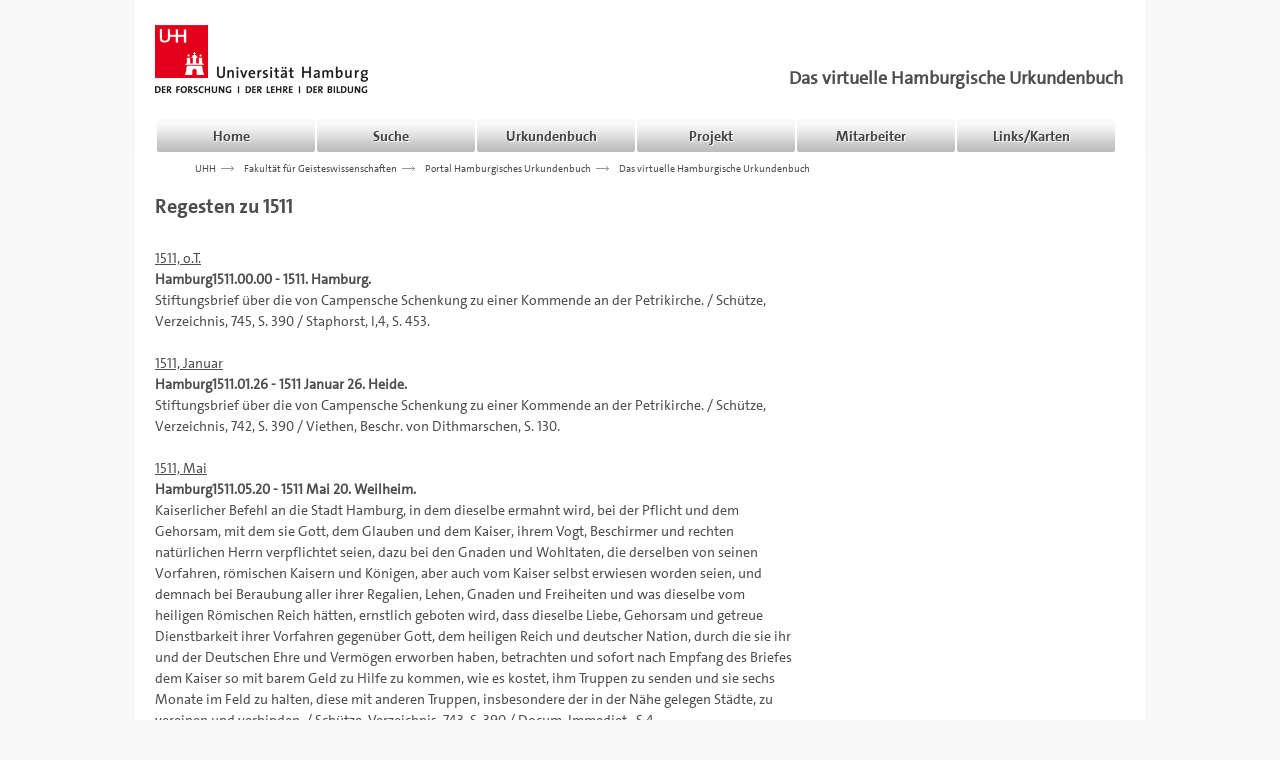

--- FILE ---
content_type: text/html
request_url: http://www.spaetmittelalter.uni-hamburg.de/hamburgisches_ub/quellen/HambUB1511.html
body_size: 2166
content:
<!DOCTYPE html SYSTEM "about:legacy-compat"><html class="no-js" lang="de"><head><title>Urkundenbuch</title><meta charset="utf-8"/><script src="//code.jquery.com/jquery-1.10.2.js"></script></head><body>  <!-- header einfuegen -->  <div id="header"></div> <!-- main content-->  <div id="page" class="container"> <div style="margin-top:20px" id="main_content">  <div class="row">  <div class="col-md-8">
<h1>Regesten zu 1511</h1><br><u>1511, o.T.</u><br>
<a name="00.00"></a><b>Hamburg1511.00.00 - 1511. Hamburg. </b></a><br> Stiftungsbrief über die von Campensche Schenkung zu einer Kommende an der Petrikirche. / Schütze, Verzeichnis, 745, S. 390 / Staphorst, I,4, S. 453.  <br><br><u>1511, Januar</u><br>

<a name="01.26"></a><b>Hamburg1511.01.26 - 1511 Januar 26. Heide. </b></a><br> Stiftungsbrief über die von Campensche Schenkung zu einer Kommende an der Petrikirche. / Schütze, Verzeichnis, 742, S. 390 / Viethen, Beschr. von Dithmarschen, S. 130.  <br><br><u>1511, Mai</u><br>

<a name="05.20"></a><b>Hamburg1511.05.20 - 1511 Mai 20. Weilheim. </b></a><br> Kaiserlicher Befehl an die Stadt Hamburg, in dem dieselbe ermahnt wird, bei der Pflicht und dem Gehorsam, mit dem sie Gott, dem Glauben und dem Kaiser, ihrem Vogt, Beschirmer und rechten natürlichen Herrn verpflichtet seien, dazu bei den Gnaden und Wohltaten, die derselben von seinen Vorfahren, römischen Kaisern und Königen, aber auch vom Kaiser selbst erwiesen worden seien, und demnach bei Beraubung aller ihrer Regalien, Lehen, Gnaden und Freiheiten und was dieselbe vom heiligen Römischen Reich hätten, ernstlich geboten wird, dass dieselbe Liebe, Gehorsam und getreue Dienstbarkeit ihrer Vorfahren gegenüber Gott, dem heiligen Reich und deutscher Nation, durch die sie ihr und der Deutschen Ehre und Vermögen erworben haben, betrachten und sofort nach Empfang des Briefes dem Kaiser so mit barem Geld zu Hilfe zu kommen, wie es kostet, ihm Truppen zu senden und sie sechs Monate im Feld zu halten, diese mit anderen Truppen, insbesondere der in der Nähe gelegen Städte, zu vereinen und verbinden.  / Schütze, Verzeichnis, 743, S. 390 / Docum. Immediet., S.4.  <br><br><u>1511, Juni</u><br><a name="06.09"></a><b>Hamburg1511.06.09 - 1511 Juni 9. Hamburg.</b><br> Hamburg an Lüneburg: antwortet auf dessen Schreiben über den Hansetag zu Lübeck. <i>Dhon juw dinstlichen weten, dat wi jo so weynieh alse gy vome engkeden daghe syn vorsekert. Wo by den anderen steden vorscreven, isz uns nicht witlick. Averst unse rad isz bewaghen, de ere ame tokomenden donrestage bynnen Lubeke to hebben</i>. — 1511 ame mandage in den hilligen pinghsten. (StA Lüneburg, Abteilg. Hamburg, Or., Sekret zum Theil erhalten / Hanserezesse III,6, 133, S. 94) <br><br><u>1511, Juli</u><br><a name="07.05"></a><b>Hamburg1511.07.05 - 1511 Juli 5. Gottorp.</b><br> Friedrich, Herzog von Schleswig-Holstein, an Hamburg: antwortet auf dessen Zuschrift über ein vom König von Dänemark an Hamburg erlassenes Verbot des Verkehrs mit Lübeck, dass er eine gleiche Zuschrift vom König auch empfangen und deshalb auf Juli 6 (<i>sondach na visitationis Marie</i>) einen Landtag nach Kiel ausgeschrieben habe. Bittet, da Hamburg bei Abschluss des Friedens mit Lübeck [Hanserezesse III,5, 510] vertreten gewesen, auch einige Ratssendeboten zu schicken, wenn möglich den Syndikus Dr. Albert Krantz. — [1511 kurz vor Juli 6]. (RA Kopenhagen, Gemeinschaftl. Archiv, Registrand Herzog Friedrichs S. 51.  / Hanserezesse III,6, 171, S. 111) <br>

<a name="07.20"></a><b>Hamburg1511.07.20 - 1511 Juli 20. Innsbruck. </b></a><br> Kaiserliches Anschreiben an die Stadt Hamburg mit der Aufforderung zur Besendung des auf Galli, d.h. Oktober 16, angesetzten Reichstags zu Augsburg. / Schütze, Verzeichnis, 744, S. 390 / Docum. Immediet., S. 4.  <br><br><u>1511, Oktober</u><br><a name="10.14"></a><b>Hamburg1511.10.14 - 1511 Oktober 14. Lübeck.</b><br> Lübeck an Danzig, Beilage: teilt mit, dass dass zwei Hamburger Schiffe ins Zwin gelaufen seien zur grossen Freude Brügges, und die Bitte, doch die Danziger Schiffe zur Unterhaltung des Kontors und zur Unterstützung der den Hansen so wohlgesinnten Stadt Brügge auch ins Zwin laufen zu lassen. — [1511 Oktober 14]. (APGd. 300 D XXXI 496, Or., Pg., mit Resten des Sekrets, beiliegender Zettel  / Hanserezesse III,6, 247, S. 276) <br>        </div>   </div>   </div>  </div>  <!-- Fussteil einfuegen -->  <div id="footer"></div><script>$("#header").load("../header.html");$("#footer").load("../footer.html");</script></body></html>



--- FILE ---
content_type: text/html
request_url: http://www.spaetmittelalter.uni-hamburg.de/hamburgisches_ub/header.html
body_size: 1486
content:
<html class="no-js" lang="de">
<head>
  <meta name="Author" content="J&uuml;rgen Sarnowsky">
  <meta http-equiv="Content-Type" content="text/html; charset=UTF-8"> 
  <meta content="width=device-width, initial-scale=1.0" name="viewport">
  <link rel="stylesheet" href="//netdna.bootstrapcdn.com/font-awesome/4.2.0/css/font-awesome.min.css">
  <link rel="stylesheet" href="//netdna.bootstrapcdn.com/bootstrap/3.3.5/css/bootstrap.min.css">
  <link href="/hamburgisches_ub/css/main.css" rel="stylesheet">
  <script src="//code.jquery.com/jquery-1.11.3.min.js" type="text/javascript"></script>
  <script src="//code.jquery.com/jquery-migrate-1.2.1.min.js" type="text/javascript"></script>
  <title>Portal Hamburgisches UB</title>
</head>
<body>
<header>
<div class="clearfix container" id="header_box">
<div style="margin-top:25px;margin-bottom:25px;" class="row">
<div style="padding-left:15px;" class="col-sm-4">
<a href="http://www.uni-hamburg.de"><img src="/hamburgisches_ub/images/uhh-logo.gif"></a>
</div>
<div class="col-sm-8">
<div class="headertext pull-right">
<span style="font-size: 18px;"><strong><a class="headerlink" href="/hamburgisches_ub">Das virtuelle Hamburgische Urkundenbuch</a></strong></span>
</div>
</div>
</div>
</div>
<div style="margin-bottom:0px;min-height:0px;" class="navbar navbar-default">
<div class="container">
<div class="navbar-header">
<button data-target=".main-nav-entries" data-toggle="collapse" type="button" class="navbar-toggle"><span class="sr-only"> Toggle navigation </span><span class="icon-bar"></span><span class="icon-bar"></span><span class="icon-bar"></span></button>
</div>
<nav class="collapse navbar-collapse main-nav-entries">
<ul class="nav navbar-nav pull-left">
<li class="dropdown">
<a style="color:#444;text-shadow:1px 1px 1px #fff" href="#" data-toggle="dropdown" class="dropdown-toggle" id="N200DB">Home<span class="caret"></span></a>
<ul aria-labelledby="N200DB" role="menu" class="dropdown-menu">
<li>
<a href="/hamburgisches_ub">Home</a>
</li>
</ul>
</li>
<li class="dropdown">
<a style="color:#444;text-shadow:1px 1px 1px #fff" href="#" data-toggle="dropdown" class="dropdown-toggle" id="N200EF">Suche<span class="caret"></span></a>
<ul aria-labelledby="N200B2" role="menu" class="dropdown-menu">
<li>
<a href="/hamburgisches_ub/suchen_hUB.htm">Suche</a>
</li>
</ul>
</li>
<li class="dropdown">
<a style="color:#444;text-shadow:1px 1px 1px #fff" href="#" data-toggle="dropdown" class="dropdown-toggle" id="N200DB">Urkundenbuch<span class="caret"></span></a>
<ul aria-labelledby="N200DB" role="menu" class="dropdown-menu">
<li>
<a href="/hamburgisches_ub/HambUB.html">Hamburgisches Urkundenbuch</a>
</li>
<li>
<a href="/hamburgisches_ub/staphorst/staphorst12.html">Staphorst Band I, 2</a>
</li>
<li>
<a href="/hamburgisches_ub/staphorst/staphorst13.html">Staphorst Band I, 3</a>
</li>
<li>
<a href="/hamburgisches_ub/staphorst/staphorst14.html">Staphorst Band I, 4</a>
</li>
</ul>
</li>
<li class="dropdown">
<a style="color:#444;text-shadow:1px 1px 1px #fff" href="#" data-toggle="dropdown" class="dropdown-toggle" id="N20094">Projekt<span class="caret"></span></a>
<ul aria-labelledby="N2010D" role="menu" class="dropdown-menu">
<li>
<a href="/hamburgisches_ub/beschreibung.htm">Beschreibung</a>
</li>
<li>
<a href="/hamburgisches_ub/grundsaetze.htm">Editionsgrundsätze</a>
</li>
<li>
<a href="/hamburgisches_ub/abkuerzungen.htm">Abkürzungen</a>
</li>
</ul>
</li>
<li class="dropdown">
<a style="color:#444;text-shadow:1px 1px 1px #fff" href="#" data-toggle="dropdown" class="dropdown-toggle" id="N200EF">Mitarbeiter<span class="caret"></span></a>
<ul aria-labelledby="N200B2" role="menu" class="dropdown-menu">
<li>
<a href="/hamburgisches_ub/mitarbeiter.htm">Mitarbeiter</a>
</li>
</ul>
</li>
<li class="dropdown pull-right">
<a style="color:#444;text-shadow:1px 1px 1px #fff" href="#" data-toggle="dropdown" class="dropdown-toggle" id="N200EF">Links/Karten<span class="caret"></span></a>
<ul aria-labelledby="N200EF" role="menu" class="dropdown-menu">
<li>
<a href="/spaetmittelalter">Hauptseite Das späte Mittelalter</a>
</li>
<!--li>
<a href="#">Heinrich Reinicke, "Die Herkunft des hamburgischen Stadtrechts..."</a>
</li-->
<li>
<a href="http://www.rzuser.uni-heidelberg.de/%7Ecd2/drw/F1/lappenb/liste.htm">Johann Martin Lappenberg, "Hamburgische Rechtsalterthümer", Hamburg 1845</a>
</li>
<li>
<a href="/hamburgisches_ub/elbkarte.html">Elbkarte von Melchior Lorichs (Staatsarchiv Hamburg) - Ausschnitt</a>
</li>
</ul>
</li>
</ul>
</nav>
</div>
</div>
</header>
<div id="page" class="container">
<div itemprop="breadcrumb" class="row detail_row bread_plus">
<div class="col-xs-12">
<ul>
<li class="crumbs">
<a href="http://www.uni-hamburg.de">UHH</a><span class="sep">&gt;&gt;&gt;</span>
</li>
<li class="crumbs">
<a href="https://www.gwiss.uni-hamburg.de">Fakult&auml;t f&uuml;r Geisteswissenschaften</a><span class="sep">&gt;&gt;&gt;</span>
</li>
<li class="crumbs">
<a href="/hamburgisches_ub">Portal Hamburgisches Urkundenbuch</a><span class="sep">&gt;&gt;&gt;</span>
</li>
<li class="crumbs">
<a href="/hamburgisches_ub/HambUB.html">Das virtuelle Hamburgische Urkundenbuch</a>
</li></ul>
</div>
</div>
</div>
</body>
</html>


--- FILE ---
content_type: text/html
request_url: http://www.spaetmittelalter.uni-hamburg.de/hamburgisches_ub/footer.html
body_size: 660
content:
<html class="no-js" lang="de">
<div id="page" class="container">
<footer role="contentinfo" class="panel-footer">
<div style="padding-bottom: 25px; background-color: #ffffff;">
<hr class="footer-textfluss">
<div class="row footer-textfluss">
<p>&copy; 
  <a href="https://www.geschichte.uni-hamburg.de/arbeitsbereiche/mittelalter/personen/sarnowsky.html">J&uuml;rgen Sarnowsky</a>, 
  <a href="http://www.uni-hamburg.de/">Universit&auml;t Hamburg</a>, 2001-2026
  <span class="pull-right">
   <a href="/hamburgisches_ub/contact.html"><img alt="Contact us" src="/hamburgisches_ub/images/dart-round-gr.gif"> Kontakt</a> &nbsp;|&nbsp; 
   <a href="/hamburgisches_ub/impressum.html"><img alt="Legal notice" src="/hamburgisches_ub/images/dart-round-gr.gif"> Impressum</a> &nbsp;|&nbsp; 
   <a href="#top">Nach oben 
     <img alt="Top of page" src="/hamburgisches_ub/images/top.gif">
   </a>
  </span>
</p>

<div class="pull-right">
<a href="http://www.gwiss.uni-hamburg.de/gwin.html"><img style="width:100px" src="/hamburgisches_ub/images/Kurationsprojekt.png"></a>
</div>
<a href="http://www.g-dig.uni-hamburg.de"><img style="width:100px" src="/hamburgisches_ub/images/Logo_G-DIG_farbe.jpg"></a>

</div>
<!-- Uni-hh footer einbinden -->
<div>
  <iframe src="https://www.uni-hamburg.de/onTEAM/inc/fussextern_d.html"
  frameborder="0"
  scrolling="no"
  width="100%"
  height="280"
  name="uhh-footer">
  </iframe>
</div>
</div>
</footer>
</div>
</body>
</html>


--- FILE ---
content_type: text/html
request_url: https://www.uni-hamburg.de/onTEAM/inc/fussextern_d.html
body_size: 1240
content:
<!DOCTYPE HTML>
<html lang="de">
<head>
<meta http-equiv="Content-Type" content="text/html; charset=utf-8">
<title>Seitenfuss : Universit&auml;t Hamburg</title>
<link rel="stylesheet" type="text/css" href="//www.uni-hamburg.de/onTEAM/admin/onteam/templates/v3/styles/_global.css">
<link rel="stylesheet" type="text/css" href="//www.uni-hamburg.de/onTEAM/admin/onteam/templates/v3/styles/extra.css">
<base target="_blank">
</head>
<body id="seite" class="fakultaet" style="background-color:#F3F3F3; padding:0">
  <div id="fuss" class="rund rand grau">
    <h6 class="versteckt">Seitenfu&szlig;</h6>
    <strong class="uhh">Universit&auml;t Hamburg</strong>
    <ul>
  <li><a href="https://www.uni-hamburg.de/campuscenter.html">CampusCenter</a></li>
  <li><a lang="en" href="https://www.uni-hamburg.de/career-center.html">Career Center</a></li>
  <li><a target="_blank" href="https://www.stine.uni-hamburg.de/scripts/mgrqispi.dll?APPNAME=CampusNet&amp;PRGNAME=EXTERNALPAGES&amp;ARGUMENTS=-N000000000000001,-N000265,-Astartseite">Studien-Infonetz STiNE</a></li>
  <li><a target="_blank" lang="en" href="https://www.uni-hamburg.de/elearning.html" lang="en">eLearning</a></li>
  <li><a target="_blank" href="http://www.unishop-hh.de/">Unikontor</a></li>
  <li><a href="https://www.intranet.uni-hamburg.de/themen/recht/wahlen.html">Uni-Wahl</a></li>
</ul>
<ul>
  <li><a href="https://www.uni-hamburg.de/presse.html">Presse</a></li>
  <li><a href="https://www.uni-hamburg.de/uhh/stellenangebote.html">Stellenangebote</a></li>
  <li><a href="https://www.uni-hamburg.de/service/weitere/weiterbildung.html">Weiterbildung</a></li>
  <li><a target="_blank" href="http://www.clisap.de/de">CliSAP</a></li>
  <li><a target="_blank" href="http://www.cui.uni-hamburg.de/">CUI</a></li>
  <li><a target="_blank" href="http://www.pier-campus.de/">PIER</a></li>
</ul>
<ul>
  <li><a href="https://www.uni-hamburg.de/index.html">Uni Hamburg</a></li>
  <li><a href="https://www.uni-hamburg.de/campuscenter.html">Studium</a></li>
  <li><a href="https://www.uni-hamburg.de/forschung.html">Forschung</a></li>
  <li><a href="https://www.uni-hamburg.de/internationales.html">Internationales</a></li>
  <li><a href="https://www.uni-hamburg.de/einrichtungen/fakultaeten.html">Fakult&auml;ten</a></li>
  <li><a href="https://www.uni-hamburg.de/einrichtungen.html">Einrichtungen</a></li>
  <li><a href="https://www.uni-hamburg.de/service.html">Service</a></li>
</ul>
<ul>
  <li><a href="https://www.uni-hamburg.de/kontakt.html">Kontakt</a></li>
  <li><a href="https://www.uni-hamburg.de/sitemap.html" lang="en">Sitemap</a></li>
  <li><a target="_blank" href="http://www.uni-hamburg.de/onTEAM/campus/">Campus-Navigator</a></li>
  <li><a href="https://www.intranet.uni-hamburg.de">KUS-Portal</a></li>
</ul>
<ul>
  <li><a class="facebook icon" target="_blank" href="http://de-de.facebook.com/uni.hamburg" lang="en">Facebook</a></li>
  <li><a class="twitter icon" target="_blank" href="https://twitter.com/unihh/" lang="en">Twitter</a></li>
  <li><a class="instagram icon" target="_blank" lang="en" href="https://instagram.com/uni_hamburg/" lang="en">Instagram</a></li>
  <li><a class="youtube icon" target="_blank" href="https://www.youtube.com/c/unihamburg" lang="en">YouTube</a></li>
  <li><a class="lecture2go icon" target="_blank" href="https://lecture2go.uni-hamburg.de/l2gos">Lecture2Go</a></li>
  <li><a class="podcast icon" target="_blank" href="http://www.podcampus.de/institutions/universitaet-hamburg">Podcasts</a></li>
  <li><a class="uhh-app icon" lang="en" href="https://www.uni-hamburg.de/presse/publikationen/apps.html" lang="en">Apps</a></li>
</ul>

    <div class="copyright">&copy; 2017 Universit&auml;t Hamburg. Alle Rechte vorbehalten.</div>
<div class='audit'>
  <a href='https://www.uni-hamburg.de/gleichstellung/familie/audit.html' title='Zur Seite &quot;audit familiengerechte hochschule&quot;'>
    audit familiengerechte hochschule
  </a>
</div>
<div class='audit1'>
  <a href='https://www.uni-hamburg.de/internationales/profil/audit.html' title='Zur Seite &quot;Audit Internationalisierung&quot;'>
    HRK-Audit
  </a>
</div>
  </div>
</body>
</html>


--- FILE ---
content_type: text/css
request_url: http://www.spaetmittelalter.uni-hamburg.de/hamburgisches_ub/css/main.css
body_size: 2569
content:


/* ==========================================================================
   Author's custom styles
   ========================================================================== */
   
@font-face {font-family: 'TheSansUHHBold';src: url('../font/TheSansUHH_9/TheSansUHH_Bold.eot'); src: url('../font/TheSansUHH_9/TheSansUHH_Bold.eot?#iefix') format('embedded-opentype'), url('../font/TheSansUHH_9/TheSansUHH_Bold.woff') format('woff'),url('../font/TheSansUHH_9/TheSansUHH_Bold.ttf') format('truetype'), url('../font/TheSansUHH_9/TheSansUHH_Bold.svg#TheSansUHHBold') format('svg'); font-weight: normal; font-style: normal;}
@font-face {font-family: 'TheSansUHHBoldItalic';src: url('../font/TheSansUHH_9/TheSansUHH_BoldItalic.eot');src: url('../font/TheSansUHH_9/TheSansUHH_BoldItalic.eot?#iefix') format('embedded-opentype'), url('../font/TheSansUHH_9/TheSansUHH_BoldItalic.woff') format('woff'),url('../font/TheSansUHH_9/TheSansUHH_BoldItalic.ttf') format('truetype'), url('../font/TheSansUHH_9/TheSansUHH_BoldItalic.svg#TheSansUHHBoldItalic') format('svg');font-weight: normal;font-style: normal;}
@font-face {font-family: 'TheSansUHHItalic';src: url('../font/TheSansUHH_9/TheSansUHH_RegularItalic.eot');src: url('../font/TheSansUHH_9/TheSansUHH_RegularItalic.eot?#iefix') format('embedded-opentype'),url('../font/TheSansUHH_9/TheSansUHH_RegularItalic.woff') format('woff'),url('../font/TheSansUHH_9/TheSansUHH_RegularItalic.ttf') format('truetype'),url('../font/TheSansUHH_9/TheSansUHH_RegularItalic.svg#TheSansUHHItalic') format('svg');font-weight: normal;font-style: normal;}
@font-face {font-family: 'TheSansUHH';src: url('../font/TheSansUHH_9/TheSansUHH_Regular.eot');src: url('../font/TheSansUHH_9/TheSansUHH_Regular.eot?#iefix') format('embedded-opentype'),url('../font/TheSansUHH_9/TheSansUHH_Regular.woff') format('woff'),url('../font/TheSansUHH_9/TheSansUHH_Regular.ttf') format('truetype'),url('../font/TheSansUHH_9/TheSansUHH_Regular.svg#TheSansUHH') format('svg');font-weight: normal;font-style: normal;} 


@media (min-width: 1000px) {
    .container {
      padding-right: 15px;
      padding-left: 15px;
      margin-right: auto;
      margin-left: auto;
      max-width: 1010px;
      background-color: #ffffff;
  }
}

.container {
    padding-left: 20px;
    width: 1010px;
}

body {
    font-family: 'TheSansUHH';
    font-size: 14px;
    line-height: 1.5em;
    background-color: #FAF9F9;
    color: #4E4E4E;

}

h1,
h2,
h3,
h4,
h5,
h6,
.h1,
.h2,
.h3,
.h4,
.h5,
.h6 {
   font-family: TheSansUHHBold,"Helvetica Neue", Helvetica, Arial, sans-serif;
}


h1 {
    margin-top: 0px;
    font-size: 20px;
}

h2
 {
    font-size: 15px;
}
h3 {
    font-size: 13px;
}

h4 {
    font-size: 12px;
    font-weight: bold;
}

h2 small, .h2 small {
    font-size: 16px;
}

code,
pre {
    font-family: 'TheSansUHHItalic', Monaco, Menlo, Consolas, "Courier New", monospace;
}

.spacer {
    height: 30px;
    width: 998px;
    margin-right: auto;
    margin-left: auto;
}

a {
    color: #4E4E4E;
    text-decoration: none;
}

a:hover,
a:focus {
    color: #c40017;
    text-decoration: underline;
    outline: none;
}

a.headerlink:hover {
    color: #4E4E4E;
    text-decoration: underline;
}

#nav.affix {
    position: fixed;
    top: 0;
    padding-top: 5px;
    min-height:45px;
    width: 100%;
    background-color: #ffffff;
}
.navbar {
    border: none;
}
#nav.navbar {
    background-image: none;
    -webkit-webkit-box-shadow: none;
    box-shadow: none;
}

#nav > .navbar-inner {
    border-left: 0;
    border-right: 0;
    border-radius: 0;
    -webkit-border-radius: 0;
    -moz-border-radius: 0;
    -o-border-radius: 0;
}

.nav > li > a {
    font-family: 'TheSansUHHBold',sans-serif;
    min-width: 158px;
    min-height: 33px;
    text-align: center;
    background: transparent url("../images/menu_home.png") no-repeat 0 0;
    padding-bottom: 3px;
    padding-top: 7px;
    margin-left: 2px;
    font-size: 14px;
}
.nav > li > a:hover,
.nav > li > a:focus,
.nav > li > a:active,
.navbar .navbar-nav > .active > a
{
    color: #ffffff!important;
    text-shadow: none!important;
    background-position: 0 -34px;
}

.nav-tabs{
  line-height: 1.0;
}   

.nav-tabs > li > a {
    line-height: 1.0;
}

ul.dropdown-menu {
  margin: 0px;
  padding: 0px;
  list-style-type: none;
  border-bottom: 4px solid #888;
  border-left: 1px solid #DDD;
  border-right: 1px solid #DDD;
  font-size: 11px;
  width: 208px;
  z-index: 200;
}

.dropdown-menu > li > a {
  background: url("../images/rot_navi.png") no-repeat scroll 9px 9px #F9F9F9;
  display: block;
  color: #4E4E4E;
  text-decoration: none;
  padding: 9px 5px 6px 26px;
  border-width: 1px;
  border-style: solid;
  border-color: #FFF #FFF #DDD;
  font-size: 11px;
  white-space: normal;
}

.dropdown-menu > li > a:hover, .dropdown-menu > li > a:focus {
    background-color: #e9e9e9;
    color: #4e4e4e;
    text-decoration: none;
}

.dropdown-menu > .active > a, .dropdown-menu > .active > a:hover, .dropdown-menu > .active > a:focus {
    background-color: #e9e9e9;
    color: #4e4e4e;
    outline: 0 none;
    text-decoration: none;
}

.navbar-collapse {
    padding-left: 0px;
}

.carousel-control.left {
background-image: none;
}

.carousel-control.right {
    right: 0;
    left: auto;
    background-image: none;
}

.carousel-control:hover,
.carousel-control:focus {
    color: #ffffff;
    text-decoration: none;
    opacity: 0.9;
    filter: alpha(opacity=90);
}

.textfluss {
    width: 570px;
    margin-left:0px;
}

.footer-textfluss {
    width:958px;
    margin-left: 0px;
}

.jumbotron {
    background-color: #ffffff;
    width:998px;
    margin-left: auto;
    margin-right: auto;
    margin-bottom: 0px;
}

.headertext {
    margin-top:43px;
    /*margin-left:230px;*/
    margin-right: 7px;
}

.popover {
    max-width: 800px;
}

.popover-header {
    padding:8px 14px;
    background-color:#f7f7f7;
    border-bottom:1px solid #ebebeb;
    -webkit-border-radius:5px 5px 0 0;
    -moz-border-radius:5px 5px 0 0;
    border-radius:5px 5px 0 0;
}
.popover-title {
    margin:0;
    padding:0;
    background-color:transparent;
    border:none;
}
ul.nav li.dropdown:hover > ul.dropdown-menu {
    display: block;    
}

input#searchInput { 
    float: left;
    height: 22px;
    width: 210px;
    background-color: #F9F9F9;
    border: 1px solid #DDD;
    color: #4E4E4E;
    font-family: 'TheSansUHHBold',sans-serif;
    font-size: 11px;
    margin: 0px 2px 0px 0px;
    padding: 4px 5px;
    border-radius: 2px;
}

.btn-buttons{
    background-color: #95a5a6;
    border-color: #95a5a6;
    color: #fff;
}
.btn-default {
    background-color: #95a5a6;
    border-color: #95a5a6;
    color: #fff;
}
.btn-primary {
    background-color: #95a5a6;
    border-color: #95a5a6;
    color: #fff;
    margin: 10px;
}
.btn-primary:hover {
    background-color: #c40017;
    border-color: #c40017;
    color: #fff;
}
.pagination > li > a, .pagination > li > span {
    background-color: #95a5a6;
}

.pagination > .active > a, .pagination > .active > span, .pagination > .active > a:hover, .pagination > .active > span:hover, .pagination > .active > a:focus, .pagination > .active > span:focus {
    background-color: #c40017;
    border-color: transparent;
    color: #fff;
    cursor: default;
    z-index: 2;
}

.overlay {
	border-radius: .5em;
	border: 1px solid;
	padding: .5em;
	margin: .5em;
}

.overlayHidden {
	display: none;
}

.overlay {
	width: 40em;
	height: 40em;
	background: #f9f9f9;
	border: 1px solid #4E4E4E;
	position: absolute;
	top: 40%;
	left: 5%;
	margin: auto;
	padding: 1em;
	z-index: 500;
	overflow: scroll;
}
/*
#schliessen {
	position: absolute;
	margin: 0;
	right: 0;
	top: 0;
	background: #c32e04;
	color: white;
	font: bold 0/0 sans-serif;
}

#schliessen::before {
	content: "X";
	font: bold 1rem sans-serif;
}
*/

.mir_metadata dt {
        color: #4e4e4e;
}

#pagination_label {
        color: #4e4e4e;
}

.file_box .body .file_set .file_date {
    color: #4e4e4e;
}

.breadcrumb > .active {
    color: #4e4e4e;
}

.crumbs { display: block; }
.crumbs li {  display: inline; }
.crumbs {
    color: #4e4e4e;
    font-size: 10px;
    float: left;
    line-height: 13px;
    margin-top: 10px;
}

span.sep{
    background-image: url("../images/arrow_right.png");
    background-position: left center;
    background-repeat: no-repeat;
    color: transparent;
    margin: 0 5px;
    overflow: hidden;
    text-align: center;
    width: 13px;
}

.file_box .body .file_set .file_size {
        color: #4e4e4e;
}

.btn-export {
        color: #fff;
        padding: 2px;
        border: 2px solid;
	border-radius: 5px;
	/*-moz-border-radius: 5px; 
	-webkit-border-radius: 5px; */
	background: #4b8fbc;
	font-size: 9px;
	font-family: 'TheSansUHHBold',sans-serif;
	/*font-weight: bold;*/
}

.caret {
        border-top: transparent;
}

.label {
    border-radius: 0.25em;
    color: #fff;
    display: inline;
    font-size: 75%;
    font-weight: bold;
    line-height: 1;
    padding: 0.2em 0.6em 0.3em;
    text-align: center;
    vertical-align: baseline;
    white-space: nowrap;
}

.panel-footer {
    background-color: #f5f5f5;
    border-bottom-left-radius: 3px;
    border-bottom-right-radius: 3px;
    border-top: 0px solid #ddd;
    padding: 0px 0px;    
}

.epitable td {
    -moz-border-bottom-colors: none;
    -moz-border-left-colors: none;
    -moz-border-right-colors: none;
    -moz-border-top-colors: none;
    border-color: #e0e0e0;
    border-image: none;
    border-style: solid;
    border-width: 1px 0;
    padding: 2px 20px 2px 2px;
}
	
.reminder {    
        font-size:10pt;
       	font-weight: bold;
        line-heigth:12pt;
 	background-color:#CCCCCC;
        color:#000099;
	border-style:solid;
	border-width:thin;
	border-color:#000000;
	margin-top: 10px;
        padding:3px; 
        clear:both;     
}
       
.left {
        color:#666666;
	text-align: right;
	float: left;
	width: 25%;
        font-weight:bold;
	padding-right: 10px;
	padding-top: 10px;
	padding-bottom:10px;
}
     
.right {
        color:#000000;
     	text-align: left;
  	margin-left: 25%;
        padding-left:10px;
        padding-top: 10px;
	padding-bottom:10px; 
}

.regesten {
        clear: both;
}
 


--- FILE ---
content_type: text/css
request_url: https://www.uni-hamburg.de/onTEAM/admin/onteam/templates/v3/styles/_global.css
body_size: 41596
content:
/* Copyright Scientec Internet Applications + Media GmbH - www.scientec.de  */

.unsichtbar {display:none !important}
tr.unsichtbar td {display:none}
tr.unsichtbar th {display:none}
.versteckt {position:absolute; left:-10000px}

@font-face {font-family: 'TheSansUHHRegularCaps';src: url('../font/TheSansUHH_9/TheSansUHH_TT_Regular_Caps.woff') format('woff'),url('../font/TheSansUHH_9/TheSansUHH_TT_Regular_Caps.ttf') format('truetype'), url('../font/TheSansUHH_9/TheSansUHH_TT_Regular_Caps.svg#TheSansUHHBoldCaps') format('svg'); font-weight: normal!important; font-style: normal;}
@font-face {font-family: 'TheSansUHHBold';src: url('../font/TheSansUHH_9/TheSansUHH_Bold.woff') format('woff'),url('../font/TheSansUHH_9/TheSansUHH_Bold.ttf') format('truetype'), url('../font/TheSansUHH_9/TheSansUHH_Bold.svg#TheSansUHHBold') format('svg'); font-weight: normal; font-style: normal;}
@font-face {font-family: 'TheSansUHHBoldItalic';src: url('../font/TheSansUHH_9/TheSansUHH_BoldItalic.woff') format('woff'),url('../font/TheSansUHH_9/TheSansUHH_BoldItalic.ttf') format('truetype'), url('../font/TheSansUHH_9/TheSansUHH_BoldItalic.svg#TheSansUHHBoldItalic') format('svg');font-weight: normal;font-style: normal;}
@font-face {font-family: 'TheSansUHHItalic';src: url('../font/TheSansUHH_9/TheSansUHH_RegularItalic.woff') format('woff'),url('../font/TheSansUHH_9/TheSansUHH_RegularItalic.ttf') format('truetype'),url('../font/TheSansUHH_9/TheSansUHH_RegularItalic.svg#TheSansUHHItalic') format('svg');font-weight: normal;font-style: normal;}
@font-face {font-family: 'TheSansUHH';src: url('../font/TheSansUHH_9/TheSansUHH_Regular.woff') format('woff'),url('../font/TheSansUHH_9/TheSansUHH_Regular.ttf') format('truetype'),url('../font/TheSansUHH_9/TheSansUHH_Regular.svg#TheSansUHH') format('svg');font-weight: normal;font-style: normal;} 
@font-face {font-family: 'TheSansUHHBoldCaps';src: url('../font/TheSansUHH_9/TheSansUHH_Bold_Caps.woff') format('woff'),url('../font/TheSansUHH_9/TheSansUHH_Bold_Caps.ttf') format('truetype'), url('../font/TheSansUHH_9/TheSansUHH_Bold_Caps.svg#TheSansUHHBoldCaps') format('svg'); font-weight: normal!important; font-style: normal;}
@font-face {font-family: 'TheSansUHHSemiLightCaps';src: url('../font/TheSansUHH_9/TheSansUHH_SemiLight_Caps.woff') format('woff'),url('../font/TheSansUHH_9/TheSansUHH_SemiLight_Caps.ttf') format('truetype'), url('../font/TheSansUHH_9/TheSansUHH_SemiLight_Caps.svg#TheSansUHHSemiLightCaps') format('svg'); font-weight: normal!important; font-style: normal;}

body {background-color: #FAF9F9;font-family: TheSansUHH, sans-serif; color:#4E4E4E;overflow-y:scroll}
body {-moz-hyphens:auto; -webkit-hyphens:auto;-ms-hyphens:auto;hyphens:auto}
html, body {margin:0; padding:0;z-index:1 !important}
*{box-sizing:border-box}


h1{clear:left;line-height:1.25em}
h1,h2,h3,h4,h5{font-family: TheSansUHHBold,sans-serif; font-weight: normal}
img {border:0}
em, i{font-family: TheSansUHHItalic,sans-serif; font-style:normal;}
em.em{font-family: TheSansUHH,sans-serif; font-style:normal;}
.em a span.a:after{content:"@"}
strong,b,th,#kopf .sprachwechsel{font-family: TheSansUHHBold,sans-serif;font-weight: normal;}
a.mehr{text-decoration:none; color: #c40017;white-space:nowrap }
a.mehr:hover{text-decoration:underline !important }
em.em a, i a.em{font-style:normal }
h1 em, h2 em, h3 em, h4 em, h5 em, em h1, em h2, em h3, em h4, em h5{font-family: TheSansUHHBoldItalic; font-weight: normal;font-style: normal;}
strong em, b em, strong i, b i,em strong, em b, i strong, i b{font-family: TheSansUHHBoldItalic; font-weight: normal;font-style: normal;}

figure{}
figure img{max-width:100%;height:auto !important}
figure.rechts{float:right;margin:0.5em 0 0.5em 1em;max-width:65%;}
figure.links{float:left;margin:0.4em 1em 0.5em 0.5em;max-width:65%;}
figure.mitte{display:table;margin:1em auto;max-width:100%; position:relative;overflow:hidden}
.s figure.mitte{display:block;}
figure figcaption{font-size:11px}

form.standard{border:0; border-collapse:collapse}
  form.standard div.optional{display:none; margin-left:20px}
    form.standard div.optional label{position:relative}
    form.standard div.optional label:before{content:"\21B3"; font-size:16px; position:absolute; left:-11px; top:-4px}
  form.standard fieldset{border:0; padding:0; margin:1em 0}
  form.standard fieldset > p{margin:0 0 1em 0}
  form.standard legend {padding:0;margin:0 0 0.4em 0; font-size:14px;}
  form.standard div.table{display:table; width:100%;}
  form.standard div.table.border{display:table; width:100%; }
    form.standard div.row{display:table-row}
      form.standard div.cell{display:table-cell; padding:10px;vertical-align:top; border:1px solid #ddd}
      form.standard div.cell w50{width:50%}
      form.standard div.label.cell{width:161px; border-right:1px solid #ddd}
        form.standard div.label sup{position:absolute; margin-left:3px;font-family: TheSansUHHBold,sans-serif; font-weight: normal;font-size:14px}
        form.standard div.label span{display:block}
      form.standard div.input{}
        form.standard div.input input[type="radio"]{margin-right:5px}
        form.standard div.input input[type="text"]{width:100%}
        form.standard div.input select{width:100%}
        form.hoersaalbuchung div.input select{width:auto}
        form.standard div.input input[type="text"][size]{width:auto}
        form.standard div.input textarea{width:98.5%;height:80px; overflow:auto;resize:vertical;}
        form.standard textarea,form.standard select,form.standard input {font-family: TheSansUHH, sans-serif;font-size:12px}
      form.standard div.button div.cell:first-child{border-right:0}
      form.standard div.button div.input{border-left:0;text-align:right}
  form.standard .radiogroup{}
  form.standard .invalid{border:2px solid red;border-radius:3px}
  form.standard .radiogroup.invalid{border:2px solid red !important;border-radius:3px !important}
  form.standard .sep{border-top:1px solid #ddd;margin-top:12px; padding-top:12px}
  form.standard .space{margin-bottom:6px}



/*
a {color:#4e4e4e;text-decoration:none}
a1 {color:#4e4e4e;text-decoration:none;border-bottom:2px dotted #999}
a:hover{color:#c40017}
*/
a {color:#c40017;text-decoration:none}
a:not([href]),a:not([href]):hover {color:#4E4E4E;text-decoration:none;}
a:hover{text-decoration:underline;}

html.l a[href^="tel"]{color:#4E4E4E !important;text-decoration:none !important;cursor:text !important}
html.l a[href^="tel"]:hover{text-decoration:none !important;}


hr {border:0;border-top:1px solid #ddd}
hr.margin {margin:24px 0}

div.abc{font-size:0.1px;margin-bottom:15px;font-family: TheSansUHHBold,sans-serif; font-weight: normal;word-wrap: break-word;-moz-hyphens:none;hyphens:none;}
div.abc a{font-size:13px;padding: 0px 3px;margin-right:4px;text-transform:uppercase;color:#4e4e4e !important}
div.abc a:hover{color:#c40017 !important;border:1px dotted #c40017;padding:0 2px; text-decoration:none}
div.abc span{font-size:13px;margin-right:4px;text-transform:uppercase;color:#ccc !important;padding: 0px 3px}
div.abc a[href="#"]{white-space:nowrap;position:relative;top:-1px;text-transform:none;color:#fff !important; background-color:#666; line-height:12px;height:12px; border-radius:3px;font-size:10px;margin:0px 4px 0 5px;padding: 0 6px;border:0}
div.abc a[href="#"]:hover{color:#fff !important; background-color:#c40017;padding: 0 6px;}
div.abc a.an {color: rgb(196, 0, 23);padding: 0px 1px;border: 1px solid rgb(196, 0, 23);}



.rund{border-radius:2px;overflow:hidden} 
table.rund{overflow:visible} 

.rund-l{border-radius:2px 0 0 2px} 
.rund-r{border-radius:0 2px 2px 0} 
.rund-o{border-radius:2px 2px 0 0} 
.rund-u{border-radius:0 0 2px 2px} 

.rand{border:1px solid #efefef} 
.fakultaet .spalte.links .rand{border:1px solid #ddd} 
.subnav.rand,.kontakt.rand{border:1px solid #e0e0e0;}

.grau{background-color:#f3f3f3} 
.hellgrau{background-color:#faf9f9} 
.blau{background-color:#027bcb} 
.fakultaet .spalte.links .rand.grau{border:1px solid #efefef} 
.schatten{box-shadow:0px 0px 2px #eee}




#seite{background-color: #fff;position: relative;width:100%;min-width:768px;max-width:998px; margin:auto; padding:25px 20px 20px 20px;z-index:10}
.subsite.intranet2 #seite{max-width:1298px; padding-top:50px}
.subsite.intranetlogin #seite{max-width:1298px}

#logo{float:left;}
#sublogo a:hover{ text-decoration:underline !important}

#sublogo a .wortmarke{font-family:TheSansUHHSemiLightCaps;font-size:17px;color:#027bcb;line-height:1.0em}
#sublogo a .wortmarke:hover{ text-decoration:none !important}
  #sublogo a:hover{ text-decoration:none !important}
    #sublogo .wortmarke b{letter-spacing:1px;display:block;font-family:TheSansUHHBoldCaps; font-weight:normal;color:rgb(29,29,27);font-size:16px}

#kopf { position:relative; height:90px}
#kopf #tools{ float:right;font-size: 11px;line-height: 13px; margin-top:48px}
#metanav {background-color:#4e4e4e}
#metanav .meta{position: relative;width:100%;min-width:768px;max-width:1298px; text-align:right; margin:auto;font-size: 12px;line-height: 29px;color:#fff;padding-right:20px}
.intranet2 #metanav .meta{max-width:1298px;}
#metanav .meta span {color:#fff}
#metanav .meta a {color:#fff}
#metanav .meta a:focus {outline:1px dotted #fff}
#metanav .meta .sep{margin: -1px 18px 0 18px; position: relative; top: -2px; font-size:8px; color:#4e4e4e}
#metanav .account{float:left; margin-left:20px;}
#metanav .account span {font-family:TheSansUHHBold}
#metanav .account .logout{height:15px;padding-right: 26px;background-image: url(../img/intranet/logout.png);background-position: right center;background-repeat: no-repeat;}
#metanav .account .login{height:15px;padding-right: 24px;background-image: url(../img/intranet/login.png);background-position: right 1px;background-repeat: no-repeat;}
#metanav .account .user{display:inline-block; margin:0 0 0 40px; color:#fff; font-family:TheSansUHH}
#metanav .account .meldungen{display:inline-block; position:relative; top:5px;margin-left:5px;width:19px; height:19px; background-color:#c40017; border-radius:10px; margin-right:5px; text-align:center;}
#metanav .account .meldungen a{color:#fff; font-family:TheSansBold;position:relative; top:-5px;}
.subsite.intranet2 #metanav {background-color:#027bcb}
.subsite.intranet2 #metanav .meta .sep{color:#027bcb}

.subsite.intranetlogin #inhalt{margin:-25px -20px 0 -20px !important; background-color:#fff; padding:44px 120px 300px 120px}
.subsite.intranetlogin #inhalt #logo{float:none;}
.subsite.intranetlogin .loginform .left {float:left; margin-right:5%; margin-bottom:90px; width:55%; max-width:450px;}
.subsite.intranetlogin .loginform .right {float:left; width:40%}
.subsite.intranetlogin .loginform .right .title {font-size:15px; margin-bottom:2px; font-family:TheSansUHHBold;}
.subsite.intranetlogin .loginform .right .text {font-size:14px; }
.subsite.intranetlogin .loginform .right .text p:first-child{margin-top:7px; }
.subsite.intranetlogin .loginform .right .text a{color:#4e4e4e}
.subsite.intranetlogin .loginform .right .text a span{border-bottom:1px dotted }
.subsite.intranetlogin .loginform .right .text a:hover {text-decoration:none}
.subsite.intranetlogin .loginform .right .text a:hover span{border-bottom:1px solid }
.subsite.intranetlogin .loginlinks a span{border-bottom:1px dotted; text-decoration:none }
.subsite.intranetlogin .loginlinks a:hover {text-decoration:none !important}
.subsite.intranetlogin .loginlinks a:hover span{border-bottom:1px solid }
.subsite.intranetlogin .loginform > .title {margin-top:40px;font-size:24px; font-family:TheSansUHHSemiLightCaps; line-height:60px;}
.subsite.intranetlogin .loginform form input {font-size:14px; color:#4E4E4E; background-color:#faf9f9; border:1px solid #4E4E4E; line-height:60px; height:64px; padding:0 12px; width:100%; display:block; margin-bottom:28px}
.subsite.intranetlogin .loginform input[type="submit"] {color:#fff; background-color:#027bcb; font-size:23px; font-family:TheSansUHHSemiLightCaps; border:1px solid #027bcb}
.subsite.intranetlogin .loginform input[type="submit"]:hover {color:#027bcb; background-color:#fff;}
.subsite.intranetlogin .angemeldet input {margin-right:12px}
.subsite.intranetlogin .angemeldet label {font-size:16px}
.subsite.intranetlogin .loginlinks {clear:left}
.subsite.intranetlogin .loginlinks .link {margin-bottom:16px; position:relative;}
.subsite.intranetlogin .loginlinks .link a {white-space:nowrap; overflow:hidden;padding-left:18px;margin-left:14px; font-size:16px; font-family:TheSansUHHBold;color:#4e4e4e}
.subsite.intranetlogin .loginlinks .link a:after {content:">>"; position:absolute; left:14px}
.subsite.intranetlogin .loginlinks .link a:hover {text-decoration:underline}

.subsite.intranetlogin #metanav .account {line-height:29px}
#i111341826533 #metanav .account {line-height:29px}
#i221341826533 #metanav .account {line-height:29px}
#i111341826533 #metanav .account .meldungen{display:none}
#i221341826533 #metanav .account .meldungen{display:none}
#kopf .meta{ position:absolute; top:-15px; right:0;font-size: 11px;line-height: 13px;margin-top:5px}
#kopf .meta ul{ list-style-type:none}
#kopf .meta ul li{ float:left}
.fakultaet #kopf .meta{ top:8px; right:20px}
#kopf #intranet{position:absolute; right:0}
#kopf #intranet a{font-size:12px; color:#027bcb}
#inhalt #tools{ float:right;font-size: 11px;line-height: 13px; margin-top:15px; width:246px}
  #tools a, #kopf .meta a{  color: #4E4E4E;text-decoration: none;}
  #tools a:hover,#tools a:focus,#kopf .meta a:hover,#kopf .meta a:focus{  text-decoration:underline}
  #tools .menu{ float:right;margin-bottom:9px}
    #tools .menu .sep, #kopf .meta .sep{margin: -1px 8px 0 8px;}
    #tools .menu div,  #kopf .meta div{float:left}
  #tools .suche{ float:right;width:247px;text-align:right;clear:right}
  #tools form{ margin-top:0px; white-space:nowrap}
    #tools form input.text{float:left;height: 22px;width: 222px; background-color: #f9f9f9 ;border: 1px solid #ddd; color: #4E4E4E; font-family: TheSansUHH,sans-serif; font-size: 11px;margin: 0 2px 0 0; padding: 4px 5px;border-radius:2px} /* !!! */
    #tools form input.button{color:transparent;position:relative; border: 0 none;cursor: pointer;margin: 0;padding: 0;border-radius:2px; -moz-hyphens:none; -webkit-hyphens:none;hyphens:none; overflow-y:scroll}

#nav{ position:relative;z-index:100;height: 34px;margin: 0 -1px 10px;clear:both; }
.subsite.intranet2 #nav{height: 0px;margin: 0}
#nav.leer{ height: 0;margin: 0; }
  #nav ul{ margin:0; padding:0; list-style-type:none;font-size: 0px;}
  #nav ul.menu > li{ float:left; width:16.6666666666%; margin-left:0px;padding:0 1px}
    #nav ul.menu > li > a { font-family: TheSansUHHBold,sans-serif;border-radius:2px; display: block; font-size: 14px; height: 33px; line-height: 32px; overflow: hidden; padding: 0 5px; text-align: center; text-decoration: none; white-space: nowrap; text-overflow: ellipsis; }
    .subsite #nav ul.menu > li > a,.standard #nav ul.menu > li > a {  text-shadow: 1px 1px 1px #777;color: #fff; border-color: #9E9FA0 #7E7F80 #646464 #7E7F80;background-color: rgb(142, 143, 144); background-image: -webkit-linear-gradient(270deg,rgb(177,178,180) 0%,rgb(115,115,115) 100%); background-image: linear-gradient(180deg,rgb(177,178,180) 0%,rgb(115,115,115) 100%); }
    .fakultaet #nav ul.menu > li > a {  text-shadow: 1px 1px 1px #fff;color: #444; border-color: transparent; border-color: rgba(255,255,255,0);background-color: rgb(229, 231, 233); background-image: -webkit-linear-gradient(270deg,rgb(249,250,250) 0%,rgb(202,213,219) 100%); background-image: linear-gradient(180deg,rgb(249,250,250) 0%,rgb(202,213,219) 100%); }
    .home #nav ul.menu > li > a,.uh #nav ul.menu > li > a { text-shadow: 1px 1px 1px #fff; color: #444; border-color: transparent; border-color: rgba(255,255,255,0); background-color: rgb(222, 222, 222); background-image: -webkit-linear-gradient(270deg,rgb(249,249,249) 10%,rgb(244,244,244) 25%,rgb(222,222,222) 50%,rgb(199,199,199) 80%,rgb(188,188,188) 100%); background-image: linear-gradient(180deg,rgb(249,249,249) 10%,rgb(244,244,244) 25%,rgb(222,222,222) 50%,rgb(199,199,199) 80%,rgb(188,188,188) 100%) }
 
    #nav ul.menu a.zulang {text-align:left}
    #nav ul.menu a.zulang span{ overflow:hidden;white-space:nowrap;text-overflow:ellipsis;max-width:196px;padding-right:5px; height: 33px; line-height: 30px;  background:#D81B1B url(../img/buttons/zulang.png) repeat-x;position:absolute; border-radius:3px ; border-top:1px solid #CF2F19; border-right:1px solid #CB2819; border-bottom:1px solid #B50116  }

    .mouse #nav ul.menu > li:hover > a,#nav ul.menu > li > a:focus,#nav ul.menu > li > a.focus{text-shadow: none;color:#fff; border-color: #CF2F19 #C21818 #B50116 #C21818;background-color: rgb(216, 27, 27); background-image: -webkit-linear-gradient(270deg,rgb(229, 51, 28) 0%,rgb(201,2,25) 100%); background-image: linear-gradient(180deg,rgb(229, 51, 28) 0%,rgb(201,2,25) 100%);}
    #nav ul.menu > li > a.hier,#nav ul.menu > li > a.aktiv,#nav ul.menu > li > a.focusin      {text-shadow: none;color:#fff; border-color: #CF2F19 #C21818 #B50116 #C21818;background-color: rgb(216, 27, 27); background-image: -webkit-linear-gradient(270deg,rgb(229, 51, 28) 0%,rgb(201,2,25) 100%); background-image: linear-gradient(180deg,rgb(229, 51, 28) 0%,rgb(201,2,25) 100%);cursor:default;  }

  #nav #flyout{ display:none }
  #nav .flyout{ display:none; position: absolute;top:34px;left:0px; background:#FAF9F9 ;width:100%; padding:2px 1px 29px 1px !important; } 
  #nav .flyout:after{content:" "; display:block;position:absolute;bottom:0;left:1px;right:1px;height:29px;  background:#FAF9F9 url(../img/menu/mainMenuBottomBar.gif) repeat-x bottom;} 
  #nav .flyout .x {font-size:12px; position:absolute; bottom:35px;right:10px;width:auto;height:auto;  }
    #nav .flyout .x a{padding-right:18px;color: #4E4E4E; display:block; background-image:url(../img/buttons/x.jpg); background-repeat:no-repeat; background-position:right top}
    #nav .flyout .x a:focus,#nav .flyout .x a:hover{text-decoration:underline}

  #nav .flyout div.bilder{float:left; width:16.5%}
  #nav .flyout div.bilder div{background-position:center center; background-repeat:no-repeat; height:0; margin-bottom:2px;padding-top: 100%;width: 100%;}
  #nav .flyout table{width:83.3333333333%;border:0 none; border-collapse: collapse; margin:16px 0 0 2px }
  #nav .flyout table td{ vertical-align:top;padding:0 8px; max-width:29.3%; } /* !!! */
  #nav .flyout table td + td{  border-left: 1px dotted #888888}
  #nav .flyout table td:last-child{padding-bottom:25px}
  #nav .flyout a{color:#4E4E4E; text-decoration: none}
  #nav .flyout a:hover,#nav .flyout a:focus{ text-decoration:underline}
  #nav .flyout li{clear:left}
  #nav .flyout ul a{float:left;background: url(../img/buttons/rot_navi.png) no-repeat scroll 0 4px transparent;font-family: TheSansUHHBold,sans-serif;font-size: 12px; line-height: 15px; padding: 2px 0 2px 16px;}
  #nav .flyout ul ul a{float:left;background: url(../img/menu/level-2.gif) no-repeat scroll 16px 4px transparent;font-family: TheSansUHH,sans-serif;font-size: 11px;padding: 2px 0 2px 23px;}

#nav .menu_1{display:none;border-bottom:4px solid #888;border-left:1px solid #ddd;border-right:1px solid #ddd;font-size:11px; position:absolute; width:210px;z-index:200 } /* !!! */
#nav .menu_1.r{margin-left:209px; }
#nav .menu_1 a{background: url(../img/buttons/rot_navi.png) no-repeat 9px 9px ;display:block;color:#4e4e4e; text-decoration:none; padding:9px 5px 6px 26px;border-top:1px solid #fff;border-right:1px solid #fff; border-bottom:1px solid #ddd;border-left:1px solid #fff; background-color:#f9f9f9}
#nav .menu_1 a:hover,#nav .menu_1 a:focus{background-color:#e9e9e9}
#nav .menu_1 li:last-child a{border-bottom:0}
#nav .menu li:nth-child(6) .menu_1{right:0}
#nav .menu li:nth-child(6) .menu_1.r{right:209px}


#intranetnav{ position:relative;z-index:100;height: 60px;margin: 32px 0 24px 0px;clear:both; }
#intranetnav ul{ margin:0; padding:0; list-style-type:none;font-size: 0px;}
#intranetnav ul > li{ float:left; width:50%; margin-left:0px;padding:0 6px 0 0}
#intranetnav ul > li+li{padding:0 0 0 6px}
#intranetnav ul > li a{display:table; width:100%; color:#fff; background-color:#027bcb; font-size: 24px; height: 60px; font-family:TheSansUHHSemiLightCaps;text-align:center;}
.home #intranetnav ul > li a{height: 116px;}
#intranetnav ul > li.aktiv a {background-color: rgb(216, 27, 27);}
#intranetnav ul > li a span{display:table-cell; width:100%; vertical-align:middle;}
#intranetnav ul > li a:hover,#intranetnav ul > li a:focus, #intranetnav ul > li a.aktiv {outline:none;text-decoration:none; background-color: rgb(216, 27, 27);}
#intranetnav #kussuche {float: right; width: 33%; position:relative;}
.subsite.inhalt.intranet2 #intranetnav #kussuche {width: 34%;}
#intranetnav #kussuche #suchfeld{width:calc(100% - 60px); height:60px; font-size:14px; border:1px solid #027bcb; border-right:none; line-height:60px; padding:0 20px; position: absolute;top: 0px; background-color: #faf9f9; box-shadow:none; outline:none}
#intranetnav #kussuche .button{width:60px; height:60px; border:1px solid #027bcb; position: absolute;top: 0px; right:0; background-color: #027bcb; }
#intranetnav ul > li.aktiv a {background-color: rgb(216, 27, 27);}

#i1461945189 #intranetnav ul > li:nth-child(1) a {background-color: rgb(216, 27, 27);}
#i1469534890 #intranetnav ul > li:nth-child(2) a {background-color: rgb(216, 27, 27);}

.subsite.intranet2 #kus {position: relative; width:calc(100% + 7%); height:90px;padding-top:65px}
.subsite.intranet2 #kus #suchstring{width:calc(100% - 150px); height:60px; font-size:14px; border:1px solid #027bcb; line-height:60px; padding:0 20px; position: absolute;top: 0px; background-color: #faf9f9; box-shadow:none; outline:none}
.subsite.intranet2 #kus .button{width:140px; height:60px; color:#fff; border:0; position: absolute;top: 0px; right:0px; background-color: #027bcb; font-size: 20px; font-family: TheSansUHHSemiLightCaps;}
.subsite.intranet2 #kus div{ margin:5px 0 0 0}
.subsite.intranet2 #kus input[type="radio"]{ margin:0;padding:0;vertical-align:middle;margin:-3px 5px 0}
.subsite.intranet2 #kus label{ font-size: 13px}
.subsite.intranet2 #kus label + label{ margin-left:40px}
.subsite.intranet2 .suchergebnis {margin-top:40px;width:calc(100% + 30px);}
.subsite.intranet2 .suchergebnis .anzahl {margin-bottom:32px;}
.subsite.intranet2 .suchergebnis .item{margin-bottom:40px;}
.subsite.intranet2 .suchergebnis .title{font-family: TheSansUHHBold;}
.subsite.intranet2 .suchergebnis .url{}
.subsite.intranet2 .suchergebnis .pagenav{margin:80px 0;border-left:1px solid #000;}
.subsite.intranet2 .suchergebnis .pagenav div{position:relative;display:inline-block;color:#000;width:45px;height:45px;text-align:center;border:1px solid #000;vertical-align:top;line-height:45px;border-left:0}
.subsite.intranet2 .suchergebnis .pagenav div.prev:before{content:"";cursor:pointer;transform:rotate(180deg);position:absolute;left:0;width:100%;height:100%;background-image:url("../img/intranet/Pfeil_grau.svg");background-size:50%;background-repeat:no-repeat;background-position:center;}
.subsite.intranet2 .suchergebnis .pagenav div.next:before{content:"";cursor:pointer;position:absolute;left:0;width:100%;height:100%;background-image:url("../img/intranet/Pfeil_grau.svg");background-size:50%;background-repeat:no-repeat;background-position:center;}
.subsite.intranet2 .suchergebnis .uhhpagination {margin-top: 40px;} 
.subsite.intranet2 #kopf{position:relative; overflow:hidden;}
#pfad{color: #4E4E4E; font-size: 10px;min-height:30px; margin-right:250px;line-height:14px }
.standard #pfad{ margin-right:0px }
.subsite.intranet2 #pfad{clear:both; color: #4E4E4E; font-size: 18px;min-height:28px; margin-right:0px;margin-top:45px; line-height:20px; padding-left: 26px;background-image: url("../img/intranet/home.png"); background-repeat:no-repeat; background-position:left 1px}
#pfad span.text {margin-right:5px;position:absolute; left:-10000px}
#pfad a {float:left;color: #4E4E4E;font-family: TheSansUHHBold,sans-serif;text-decoration: none}
.subsite.intranet2 #pfad span.text + a{margin-left: -28px; padding-left: 28px;}
#pfad a:hover,#pfad a:focus{ text-decoration:underline}
#pfad span{float:left;}
#pfad span.sep {background-image: url("../img/buttons/arrow_right.png"); background-position: left center;background-repeat: no-repeat;margin: 0 5px;overflow: hidden;text-align:center; color:transparent; width:13px;}
.subsite.intranet2 #pfad span.sep {background-image: url("../img/intranet/arrow.png");margin:0 15px; width:29px;}
#pfad .paththispage{line-height:13px}
.subsite.intranet2 #pfad .paththispage{line-height:20px}

#inhalt .oben {position:relative; min-height:70px;overflow:hidden;z-index:50}
.intranet1 #inhalt .oben{overflow:visible}
body.start #inhalt .oben {overflow:inherit}
.standard #inhalt .oben, .hsb #inhalt .oben {min-height:0 !important}
.standard.h1 #inhalt .oben {min-height:70px !important}


#sponsors{font-size:10px;margin:15px 0 0 15px}
#sponsors a{margin:0 5px; color:#666}

.redButton { border: 1px solid #CE2D19 ; border-color: #CE2D19 #C52118 #BA1126 #C72317; border-radius: 2px; background-color: #C90219; color: #fff; padding: 0 15px; font-family: TheSansUHHBold, sans-serif; font-size: 12px; line-height: 22px; text-align: center; text-shadow: 1px 1px 1px rgba(0,0,0,0.3); background-image: -webkit-linear-gradient(270deg, #E5331C 0%, #C90219 100%); background-image: linear-gradient(180deg, #E5331C 0%, #C90219 100%); }
a.redButton { color: #fff !important; padding: 1px 15px;white-space:nowrap;display:inline-block }
a.redButton:hover {text-decoration:none !important}

#skyscraper{position:fixed; left:50%; margin-left:510px; top:40px; z-index:1;width:160px;height:600px;overflow:hidden}
body.home > .autoscalewrapper,body.home > iframe{position:absolute; left:-1000px; width:1px;height:1px}

.autoscaleprobe{display:block;height:0;overflow:hidden;}
.autoscaleprobe:after{content:"-"}

/*@media only screen and (max-width: 1360px) { 
  .home#i1,.home-marketing#i1{padding-right:160px}
  .home#i1 #skyscraper,.home-marketing#i1 #skyscraper{margin-left:430px}
}
@media only screen and (max-width: 1170px) { 
  .home#i1 #seite,.home-marketing#i1 #seite{ margin-left:0;}
  .home#i1 #skyscraper,.home-marketing#i1 #skyscraper{margin-left:0; left:1008px}
}*/
.home-marketing #skyscraper a{position:absolute;top:0;left:0;z-index:10  }
.home-marketing #skyscraper a + a{margin-left:200px;z-index:0 }
  .home-marketing #skyscraper img{width:160px;height:600px }

/* breiter Skyscraper
#skyscraper{position:fixed; left:50%; margin-left:510px; top:10px; z-index:1;width:200px;height:600px;overflow:hidden}
@media only screen and (max-width: 1440px) {
  .home#i1,.home-marketing#i1{padding-right:200px}
  .home#i1 #skyscraper,.home-marketing#i1 #skyscraper{margin-left:410px}
}
@media only screen and (max-width: 1250px) { 
  .home#i1 #seite,.home-marketing#i1 #seite{width:958px; margin-left:0;}
  .home#i1 #skyscraper,.home-marketing#i1 #skyscraper{position:absolute;margin-left:0; left:1008px}
}
.home-marketing #skyscraper a{position:absolute;top:0;left:0;z-index:10  }
.home-marketing #skyscraper a + a{margin-left:200px;z-index:0 }
  .home-marketing #skyscraper img{width:160px;height:600px }
*/

html.js .emil{cursor:pointer}
html.js .emil:hover{text-decoration:underline}
  html.js .emil .e{display:none}
  .emil .n:after{content:"@"}
  .emil.link .n:after{content:""}
  .emil .a{display:none}
  .emil.link .a{display:inline}

/******************** INHALT ********************/

 
#inhalt{font-size:12px }
.intranet2 #inhalt{font-size:16px }
.intranet2 #inhalt p{margin:8px 0}
.standard #inhalt{margin-left:10px }
   
  .box{position:relative;clear:both ;}
  .box:after{content:"."; display:block; clear:both; font-size:0; line-height:0; height:0; visibility:hidden }
  .spalten:after{content:"."; display:block; clear:both; font-size:0; line-height:0; height:0; visibility:hidden }

  .spalte.links {position:relative}
  .spalte.links h1, h1{margin:0 0 12px 0;font-size: 20px}
  .spalte.links h2 {font-size: 15px; line-height: 20px;margin: 0 0 10px 0;padding:0;}
  .spalte.links h2.titel {line-height: 20px;margin: 8px 0 4px 0;padding:0 0 4px 0;border-bottom: 1px solid #DDDDDD;}
  .intranet2 .spalte.links h2 {font-size: 19px;}
  .intranet2 .spalte.links .standard h2 {margin:15px 0;}
  .intranet2 .spalte.links h2.titel {border-bottom: 0px}
  .spalte.links h3 {font-size: 13px; line-height: 18px;margin: 12px 0 8px 0;padding:0}
  .intranet2 .spalte.links h3 {font-size: 17px;}
  .intranet2 .spalte.links .standard h3 {margin:13px 0;}
  .intranet2 .spalte.links .tab-box.standard .dt h3 {margin:0;}
  .spalte.links .profile .mitarbeiterin h3 {margin: 25px 0 4px 0}
  .spalte.links h4 {font-size: 12px; margin: 12px 0 8px 0;padding:0}
  .intranet2 .spalte.links h4 {font-size: 16px}
  .spalte.links h5 {font-size: 12px; margin: 12px 0 8px 0;padding:0}
  .intranet2 .spalte.links h5 {font-size: 15px}
  .spalte.links .fotolinks + h3 {margin-top:15px}
  .spalte.links img{max-width:100%}
  .spalte.links .standard td:not([width]) img[width]{max-width:none}
  .spalte.links img.rechts{float:right; margin:0px 0 10px 10px}

  .spalte.links ol{list-style-type:decimal }
  .spalte.links ol ol{list-style-type:decimal }

  .spalte.links ul{list-style-type:none }
  .spalte.links ul.nobullets{padding-left:0 }
     ul.nobullets > li:before{content:none !important}
  .spalte.links ul li{position:relative }
  .spalte.links ul:not(.linkliste):not(.uhhsearch) > li:before{content:' '; background:#e3001b; position:absolute; width:4px;overflow:hidden; height:4px;top:6px; left:-14px}
  .spalte.links ul ul > li:before{content:' '; background:#e3001b; position:absolute; width:4px;overflow:hidden; height:4px;top:7px; left:-13px;border-radius:2px}
.intranet2 .spalte.links ul > li:before{top:9px !important ;height:6px !important;width:6px !important;}
.intranet2 .spalte.links ul ul > li:before{top:9px !important ;height:6px !important;top:6px !important;}

.social_share_privacy_area li:before, .studiengang .liste li:before, .nachrichten .inhalt li:before, .organigramm li:before,#sitemap li:before,.tabs li:before,.teaser-2-col li:before,.teaser-3-col li:before,.start .tab-box .inhalt li:before,.tab-container .inhalt li:before,table.service ul li:before,ul.schwerpunkteliste li:before,.sprechzeiten ul li:before,.import.einmaleins ul li:before, .nachrichten.uebersicht .meldung .text li:before{content:none !important}
  .sprechzeiten ul,ul.schwerpunkteliste{list-style-type:disc  !important}
#i111341826533 #pfad {display:none}
.intranet1 .gruss {font-size:18px; margin-bottom:30px;}
.intranet2 .gruss {font-size:18px; margin-bottom:30px;}
.intranet1 .w50, .intranet2 .w50 {width:50%; float:left;}
.intranet1 .intranetlinks .w50 {width:calc(50% - 20px); float:left;}
.intranet2 .intranetlinks .w50 {width:calc(50% - 5px); float:left;}
.intranet2 .idvlinks .w50 {width:calc(50% - 5px); float:left;}
.intranet2 .idvpfad .w50 {width:calc(50% - 5px); float:left;}
.intranet2 .idvpfad a span {font-size: 17px; position: relative; top: -1px;}
.intranet1 .intranetbuttons .w50 {width:calc(50% - 20px); float:left;}
.intranet2 .intranetbuttons .w50 {width:calc(50% - 10px); float:left;}
.intranet1 .intranetlinks .w50.zusatz {display:none}
.intranet2 .intranetlinks .w50.zusatz {display:none}
#intranet1themen {margin-bottom:-24px}
.intranetlinks div {display:table; height:110px; text-align:center}
.intranetbuttons {width:100%; margin-top:10px !important}
.intranetbuttons div {text-align:center; border:1px solid #027bcb;margin-bottom:12px;}
.intranetbuttons div a {display:block; padding:20px; font-family:TheSansUHHSemiLightCaps; font-size:18px; line-height: 24px; color:#027bcb;}
.intranetbuttons div a:hover {background-color:#027bcb; color:#fff; text-decoration:none;}
.intranetbuttons div a:after{display:none}
.intranet1 .intranetlinks div:nth-child(2n + 1){margin-right:40px}
.intranet1 .intranetlinks div {border:1px solid #027bcb;margin-bottom:24px}
.intranet2 .intranetlinks div:nth-child(2n + 1){margin-right:10px}
.intranet2 .intranetlinks div {background-color:#faf9f9;margin-bottom:14px}
.intranet1 .intranetbuttons div:nth-child(2n + 1){margin-right:40px; clear:left;}
.intranet1 .intranetbuttons div {border:1px solid #027bcb;margin-bottom:24px}
.intranet2 .intranetbuttons div:nth-child(2n + 1){margin-right:10px; clear:left;}
.intranet2 .intranetbuttons div {margin-bottom:14px}

.intranetlinks div a {display:table-cell; vertical-align:middle; font-family:TheSansUHHSemiLightCaps; font-size:21px; color:#027bcb; padding:0 20px;}
.intranetlinks div:hover a,.intranetlinks div a:hover,.intranetlinks div a:focus {outline:none!important;background-color:#027bcb; color:#fff; text-decoration:none;}
.intranetlinks div a.favorit:focus {background-color:#faf9f9; text-decoration:none;}


.intranetlinks div a.extern {padding: 0 36px; width:calc(100% - 46px);border-right:2px solid #fff}
.intranetlinks div a.favorit {padding: 0; width:44px; background-position: center; background-repeat:no-repeat;background-image:url(../img/intranet/favoriten-blau.png)}
.intranetlinks div a.favorit.on {padding: 0; width:44px; background-image:url(../img/intranet/favoriten-voll-blau.png)}
.intranetlinks div a.extern span {position:relative;display: inline-table;margin-left: 24px;}
.intranetlinks div a.extern span:after {content:"";width:14px; padding-left:10px; display:table-cell; vertical-align: middle; background-position: right center; background-repeat:no-repeat; background-image:url(../img/intranet/extern-blau.png)}

.intranetlinks div:hover a.extern span:after,.intranetlinks div a.extern:hover span:after,.intranetlinks div a.extern:focus span:after {background-image:url(../img/intranet/extern-weiss.png)}
.intranetlinks div:hover a.favorit,.intranetlinks div a.favorit:hover {background-image:url(../img/intranet/favoriten-weiss.png)}
.intranetlinks div:hover a.favorit.on,.intranetlinks div a.favorit.on:hover {background-image:url(../img/intranet/favoriten-voll-weiss.png)}

.idvlinks div {display:table; height:110px; text-align:center;}
.intranet2 .idvlinks div:nth-child(2n+1) {margin-right: 10px;}
.intranet2 .idvlinks div {margin-bottom:14px}
.idvlinks div a {display:table-cell; vertical-align:middle; font-family:TheSansUHHSemiLightCaps; font-size:21px; color:#027bcb; border:1px solid #027bcb; padding:0 16px}
.idvlinks div:hover a,.idvlinks div a:hover,.idvlinks div a:focus {background-color:#027bcb; color:#fff; text-decoration:none;}
.idvlinks div a.favorit:focus {background-color:#faf9f9; text-decoration:none;}
.idvlinks div a.extern {padding: 0 36px; width:calc(100% - 46px);border-right:2px solid #fff}
.idvlinks div a.favorit {padding: 0; width:44px; background-position: center; background-repeat:no-repeat;background-image:url(../img/intranet/favoriten-blau.png)}
.idvlinks div a.favorit.on {padding: 0; width:44px; background-image:url(../img/intranet/favoriten-voll-blau.png)}
.idvlinks div a.extern span {position:relative}
.idvlinks div a.extern span:after {content:"";position:absolute; right:-30px; width:14px; height:14px; margin-top:-7px; background-repeat:no-repeat; background-image:url(../img/intranet/extern-blau.png)}
.idvlinks div:hover a.extern span:after,.idvlinks div a.extern:focus span:after {background-image:url(../img/intranet/extern-weiss.png)}
.idvlinks div:hover a.favorit,.idvlinks div a.favorit:hover {background-image:url(../img/intranet/favoriten-weiss.png)}
.idvlinks div:hover a.favorit.on,.idvlinks div a.favorit.on:hover {background-image:url(../img/intranet/favoriten-voll-weiss.png)}


#intranetnav ul > li a,
.intranetlinks div a,
.idvlinks div a         {transition:background-color 0.2s;}

.idvpfad div {display:table; height:110px; text-align:center;}
.intranet2 .idvpfad div:nth-child(2n+1) {margin-right: 10px;}
.intranet2 .idvpfad div {background-color:#faf9f9;margin-bottom:14px}
.idvpfad div a {display:table-cell; vertical-align:middle; font-family:TheSansUHHSemiLightCaps; font-size:21px; color:#027bcb; border:1px solid #027bcb}
.idvpfad div a:hover {background-color:#027bcb; color:#fff; text-decoration:none;}
.idvpfad div a.extern span {position:relative}
.idvpfad div a.extern span:after {content:"";position:absolute; right:-30px; width:14px; height:14px; margin-top:-7px; background-repeat:no-repeat; background-image:url(../img/intranet/extern-blau.png)}

.intranet1 .intranet1organisation{background-color:#faf9f9; padding:0 40px 30px 40px; margin-bottom:42px;}
.intranet1 .intranet1organisation .title {line-height:66px; font-family:TheSansUHHSemiLightCaps; font-size:21px; color:#027bcb;}
.intranet1 .intranet1organisation .link {margin-bottom:12px; width:calc(50% - 20px); float:left; height:80px; border:1px solid#027bcb; display:table;}
.intranet1 .intranet1organisation .link:nth-child(2n){margin-right:40px}
.intranet1 .intranet1organisation .link a{display:table-cell; vertical-align:middle; position:relative; width:100%;line-height:26px; font-family:TheSansUHHSemiLightCaps; font-size:21px; color:#027bcb; text-decoration:none; padding: 0px 40px; background-color:#fff}
.intranet1 .intranet1organisation .link a:hover{color:#fff; background-color:#027bcb; text-decoration:none}

.intranet2 .intranet2organisation{background-color:#faf9f9; padding:20px 20px 30px 20px; margin-bottom:42px}
.intranet2 .intranet2organisation .title {line-height:54px; padding-left: 40px; font-family:TheSansUHHSemiLightCaps; font-size:21px; color:#027bcb; margin-top:-20px}
.intranet2 .intranet2organisation .link {margin-bottom:12px}
.intranet2 .intranet2organisation .link a{transition:background-color 0.2s;display:block;position:relative; width:100%;line-height:26px; font-family:TheSansUHHSemiLightCaps; font-size:21px; color:#027bcb; text-decoration:none; padding: 32px 40px; background-color:#fff}
.intranet2 .intranet2organisation .link a:hover,.intranet2 .intranet2organisation .link a:focus{outline:none!important;color:#fff; background-color:#027bcb; text-decoration:none}
.intranet2 .intranet2organisation .link a:after{content:"";position:absolute; width:10px;height:19px;right:40px;top:50%;margin-top:-8px;background-image:url(../img/buttons/pfeil-blau.svg)}
.intranet2 .intranet2organisation .link:hover a:after,.intranet2 .intranet2organisation .link a:focus:after{background-image:url(../img/buttons/pfeil-weiss.svg)}

.intranet1 .dienst .title {padding-left:20px; padding-top:26px; font-family:TheSansUHHSemiLightCaps; font-size:22px; color:#027bcb; border-bottom:1px solid #bebebe; background-color:#faf9f9}
.intranet1 .dienst ul {list-style-type:none; margin:0; padding:0}
.intranet1 .dienst li {border-bottom:1px solid #bebebe; background-color:#faf9f9;position:relative;}
.intranet1 .dienst li a{line-height:57px; padding-left:20px; display:inline-block; width:100%; color:#4e4e4e; font-family:TheSansUHHBold;}
.intranet1 .dienst span{position:absolute; width:20px; height:20px; cursor:pointer;background-size:cover}
.intranet1 .dienst span.move{right:30px;top:20px; background-image:url(../img/intranet/pfeile.svg)}
.intranet1 .dienst span.delete{right:50px;top:20px; background-image:url(../img/intranet/delete.svg)}

.intranet2 #maxfavoriten {position: absolute; padding:10px 22px; width: 400px; height: 170px; background-color: #fff; top: 400px; right: 13%; z-index: 1; border:1px solid #027bcb; box-shadow:3px 3px 5px #666;}
.intranet2 #maxfavoriten .close{position: absolute; cursor:pointer; right:10px; top:10px; width: 23px; height: 21px; background-image:url(../img/intranet/close.png)}
.intranet2 #maxfavoriten .ok{position: absolute; cursor:pointer; right:10px; bottom:14px; width: 80px; height: 30px; line-height:28px; text-align:center; color:#fff; font-family: TheSansUHHSemiLightCaps; font-size:17px; background-color:#027bcb}
.intranet2 #maxfavoriten p{margin: 30px 0; font-size:13px}
.intranet2 .savefav {display:block; clear:both;  margin-bottom:20px; padding-left:40px; line-height: 30px; font-size:14px; font-family:TheSansUHHSemiLightCaps; color:#027bcb; border:1px solid #027bcb;background-position: 10px center; background-repeat:no-repeat; background-image:url(../img/intranet/favoriten-blau.png)}
.intranet2 .savefav:hover {text-decoration:none}
.intranet2 .savefav.on {background-image:url(../img/intranet/favoriten-voll-blau.png)}
.intranet2 .dienst {position:relative}
.intranet2 .dienst .header{background-color:#faf9f9}

.intranet2 .dienst .title {margin:0!important;padding-left:20px; padding-top:26px; font-family:TheSansUHHSemiLightCaps; font-size:22px; color:#027bcb;}

.intranet2 .dienst .text {padding-left:20px; padding-bottom:20px; padding-right:80px; font-size:12px; border-bottom:1px solid #bebebe; }
.intranet2 .dienst .icon {position:absolute; width:24px; height:24px; right:40px; top:50px; background-color:#faf9f9; background-repeat:no-repeat; background-image:url(../img/intranet/favoriten-grau.png)}
.intranet2 .dienst ul {list-style-type:none; margin:0; padding:0}
.intranet2 .dienst li {border-bottom:1px solid #bebebe; background-color:#faf9f9;position:relative;}
.intranet2 .dienst li.uhhhovering {box-shadow:3px 3px 8px rgba(0,0,0,0.6);z-index:2}
.intranet2 .dienst li a{padding:19px 80px 19px 20px ; display:inline-block; width:100%; color:#4e4e4e; font-family:TheSansUHHBold; font-size:14px;}
.intranet2 .dienst span{position:absolute;top:20px;  width:20px; height:20px; cursor:pointer;background-position: left center; background-repeat: no-repeat; background-size: 20px 20px;}
.intranet2 .dienst span.move{cursor:default;right:30px;background-image:url(../img/intranet/pfeile.svg)}
.intranet2 .dienst span.delete{cursor:default;right:58px;background-image:url(../img/intranet/delete.svg)}
.intranet2 .dienst li.uhhhovering span.move{width:34px;}
.intranet2 .dienst li.uhhhovering span.delete{display:none;}

.intranet1 .table.admin {margin-top:50px;}
#i111341826533.intranet1 .table.admin {margin-top:60px;}
.intranet1 .rollen {background-color:#faf9f9; padding:0 30px; display:table-cell; float:none; border-right:20px solid #fff}
.intranet1 .rollen .title {line-height:66px; margin-bottom:-16px;font-family:TheSansUHHSemiLightCaps; font-size:21px;}
.intranet1 .rollen .link {margin-bottom:16px;margin-top:16px;}
.intranet1 .rollen .link a{display:block; width:100%;line-height:66px; text-align:center; font-family:TheSansUHHSemiLightCaps; font-size:21px; color:#027bcb; border:1px solid #027bcb; text-decoration:none; background-color:#fff}
.intranet1 .rollen .link a:hover{background-color:#027bcb; color:#fff;}
.intranet1 .themen {background-color:#027bcb; padding:0 30px; display:table-cell; float:none;}
#i111362488419.intranet1 .themen {display:none}
#i221362488419.intranet2 .themen {display:none}
.intranet1 .themen .title {line-height:66px; margin:0!important;font-family:TheSansUHHSemiLightCaps; font-size:21px;color:#fff}
.intranet1 .themen .link {margin-bottom:16px;margin-top:16px;}
.intranet1 .themen .link a{display:block; width:100%;line-height:66px; text-align:center; font-family:TheSansUHHSemiLightCaps; font-size:21px; color:#027bcb; border:1px solid #fff; text-decoration:none; background-color:#fff}
.intranet1 .themen .link a:hover{background-color:#027bcb; color:#fff}
.intranet1 .themen .mehr {display:block; width:100%; text-align:center; margin-bottom:16px}
.intranet1 .themen .mehr a{color:#fff}

.intranet2 .themen {background-color:#027bcb; padding:0 20px 20px; float:none;margin-bottom: 60px;}
.intranet2 .themen .title {padding:30px 0 10px 40px!important; font-family:TheSansUHHSemiLightCaps; font-size:21px!important; line-height:24px!important; color:#fff;margin:0!important;}
.intranet2 .themen .text {padding-left:40px; padding-bottom: 16px; color:#fff; font-size:12px}
.intranet2 .themen .link {margin-bottom:16px; width:calc(50% - 8px); float:left;display: table;height: 110px;}
.intranet2 .themen .link:nth-child(2n){margin-left:16px}
.intranet2 .themen .link a{transition:background-color 0.2s; display:table-cell; vertical-align: middle; width:100%;line-height:22px; text-align:center; font-family:TheSansUHHSemiLightCaps; font-size:21px; color:#027bcb; border:1px solid #fff; text-decoration:none; background-color:#fff}
.intranet2 .themen .link a:hover,.intranet2 .themen .link a:focus{background-color:#027bcb; color:#fff;}
.intranet2 .themen .mehr {clear:left; display:block; width:100%; text-align:right; margin-bottom:16px}
.intranet2 .themen .mehr a{color:#fff}

.intranet2 .zielgruppen {float:none;}
.intranet2 .zielgruppen .title {padding:0px 0 10px 0px!important;padding-bottom: 10px; font-family:TheSansUHHSemiLightCaps;color:#027bcb; font-size:21px!important; line-height:24px!important; margin:0!important;}
.intranet2 .zielgruppen .text {padding-bottom: 16px; font-size:12px;}
.intranet2 .zielgruppen .link.w50 {margin-bottom:16px;float:left;width:calc(50% - 5px);display: table;height: 110px;text-align: center;}
.intranet2 .zielgruppen .link.w50:nth-child(2n+1) {margin-right:10px;}
.intranet2 .zielgruppen .link a{transition:background-color 0.2s;display:table-cell; vertical-align: middle; width:100%;line-height:22px; text-align:center; font-family:TheSansUHHSemiLightCaps; font-size:21px; color:#027bcb; border:1px solid #027bcb; text-decoration:none; background-color:#fff}
.intranet2 .zielgruppen .link a:hover,.intranet2 .zielgruppen .link a:focus{background-color:#027bcb; color:#fff}

.intranet1 .idms {margin: 16px 30px 16px 16px; background-color:#fff}
.intranet1 .idms a {display:inline-block; width:100%; white-space:nowrap; overflow:hidden; text-overflow:ellipsis; line-height:138px; padding-left:124px; font-family:TheSansUHHSemiLightCaps; font-size:23px; color:#027bcb; background-image:url(../img/intranet/idms.png);background-repeat:no-repeat; background-position: 40px center;}
.intranet1 .rolle {margin: 16px 16px 16px 30px; background-color:#fff}
.intranet1 .rolle a {display:inline-block; width:100%; white-space:nowrap; overflow:hidden; text-overflow:ellipsis; line-height:138px; padding-left:124px; font-family:TheSansUHHSemiLightCaps; font-size:23px; color:#027bcb; background-image:url(../img/intranet/rolle.png);background-repeat:no-repeat; background-position: 40px center;}

.nachrichten .intranetmeldungen{position:absolute; right:16px; top:24px; line-height:20px}
.nachrichten .intranetmeldungen span{display:inline-block; width:19px; height:19px; background-color:#c40017; border-radius:10px; margin-right:5px; text-align:center;}
.nachrichten .intranetmeldungen span a{color:#fff; font-family:TheSansBold}
.nachrichten .leftarr{position:absolute; left:14px; top:50%; margin-top:-21px; height:43px; width:23px; background-image:url(../img/intranet/newsleft.png); background-repeat:no-repeat; }
.nachrichten .rightarr{position:absolute; right:14px; top:50%; margin-top:-21px; height:43px; width:23px; background-image:url(../img/intranet/newsright.png); background-repeat:no-repeat; }
.intranet1 .nachrichten h2 {display:none}
.intranet1 .nachrichten h3 {font-size:16px !important; line-height:33px !important;}
.intranet1 .nachrichten ul {margin-right:26px !important;}
.intranet1 .nachrichten ul li {border:0 !important;}
.intranet1 .nachrichten ul li .bild {display:none}
.intranet1 .nachrichten ul li .datum {font-family:TheSansUHHBoldCaps; font-size:21px; color:#027bcb;}
.intranet1 .nachrichten ul li .rubrik {font-family:TheSansUHHBoldCaps !important; font-size:21px !important; color:#027bcb !important;}
.intranet1 .nachrichten ul li+li {display:none}
.intranet1 .nachrichten.auswahl {border:0; background-color:#faf9f9}
.intranet1 .nachrichten.auswahl .inhalt{padding: 20px 60px 6px 86px !important;}
.intranet1 .nachrichten.auswahl .inhalt .text p {display: inline;}
.intranet1 .nachrichten.auswahl a.weitere{background-image:none !important;}

.intranet2 .newsteaser {margin-bottom:35px;}
.intranet2 .newsteaser a {border:1px solid #027bcb; display: block; position: relative; width: 100%; padding: 18px 70px; line-height: 21px; font-family: TheSansUHHBold; font-size: 16px; color: #4e4e4e;}
.intranet2 .newsteaser a:before{content:"";position:absolute; width:32px;height:32px;left:24px;top:50%;margin-top:-16px;background-image:url(../img/intranet/ACHTUNG_blau.svg);background-position:left;background-repeat:no-repeat}
.intranet2 .newsteaser a:after{content:"";position:absolute; width:30px;height:40px;right:60px;top:50%;margin-top:-20px;background-image:url(../img/intranet/Pfeil_blau.svg);background-position:left;background-repeat:no-repeat}
.intranet2 .newsteaser a:hover {border-color:#ccc}

.intranet2 .nachrichten h3 {font-size:16px !important; line-height:33px !important;}
.intranet2 .nachrichten ul {margin-right:66px !important;}
.intranet2 .nachrichten ul li {border:0 !important;}
.intranet2 .nachrichten ul li .bild {display:none}
.intranet2 .nachrichten ul li .datum {font-family:TheSansUHHBoldCaps; font-size:21px; color:#027bcb;}
.intranet2 .nachrichten ul li .rubrik {font-family:TheSansUHHBoldCaps !important; font-size:21px !important; color:#027bcb !important;}
.intranet2 .nachrichten ul li+li {display:none}
.intranet2 .nachrichten.auswahl {border:0; background-color:#faf9f9; margin-bottom:30px !important;}
.intranet2 .nachrichten.auswahl .inhalt{padding: 20px 20px 6px 86px !important;}
.intranet2 .nachrichten.auswahl .inhalt .text p {display: inline;}
.intranet2 .nachrichten.auswahl a.weitere{background-image:none !important;}

#i1343765231 .spalte.links{padding:0;width:66%}
  #organigramm {position:relative;width:100%;min-width:630px;min-height:800px}
  html[lang="en"] #organigramm {min-height:850px}
  .praesidium {position:absolute; top:0;left:0; width:100%; height:80px; border:1px solid #999;-moz-box-sizing:border-box;-webkit-box-sizing:border-box;box-sizing:border-box}

  .organigramm{width:100%;position:relative; line-height:1em; height:570px;}
  .organigramm, .organigramm ul{margin:0;padding:0;list-style-type:none}
  .organigramm a {box-sizing:border-box}
  .organigramm li { max-width:none !important}
  .o-I a, .o-II a, .o-III a, .o-ref a, .o-stab a{display:block; color:#4e4e4e; height:100%}
  .o-I a:hover, .o-II a:hover, .o-III a:hover{text-decoration:none;   }
  .o-I a:focus, .o-II a:focus, .o-III a:focus{text-decoration:none; outline:none }
  .o-ref a:focus, .o-ref a:hover{ text-decoration:none;outline:none }
  .o-stab,.o-box,.o-abt .o-abt ul li{-moz-box-sizing:border-box;-webkit-box-sizing:border-box;box-sizing:border-box; text-align:center; background-color:#fff}

  .o-I{top:0;left:0;width:100%; line-height:30px; height:32px;  position:absolute;text-align:left;text-indent:18px}
  html[lang="en"] .o-I{text-indent:22px}
  .o-II{top:45px;width:23.5%; line-height:40px;height:42px; position:absolute;font-family: TheSansUHHBold,sans-serif; font-weight: normal;}
    .o-vp1 .o-II{left:0;}
    .o-vp2 .o-II{left:25.5%}
    .o-vp3 .o-II{left:51%}
    .o-k .o-II{left:76.5%}
    .o-p .o-I a, .o-p .o-III a, .o-p .o-ref a{border:1px solid #e19c99}
    .o-vp1 .o-II a, .o-vp1 .o-III a, .o-vp1 .o-ref a{border:1px solid #cc96ca}
    .o-vp2 .o-II a, .o-vp2 .o-III a, .o-vp2 .o-ref a{border:1px solid #e2c500}
    .o-vp3 .o-II a, .o-vp3 .o-III a, .o-vp3 .o-ref a{border:1px solid #7ba482}
    .o-k .o-II a, .o-k .o-III a, .o-k .o-ref a{border:1px solid #7a91c2}

     .o-stab.o-p    a{border:1px solid #e19c99}
     .o-stab.o-vp1  a{border:1px solid #cc96ca}
     .o-stab.o-vp2  a{border:1px solid #e2c500}
     .o-stab.o-vp3  a{border:1px solid #7ba482}
     .o-stab.o-k    a{border:1px solid #7a91c2}

     .o-stab.o-vp1.o-k  a{border:1px solid #cc96ca;box-shadow:0 0 0 1px #fff inset, 0 0 0 2px #7a91c2 inset}
     .o-stab.o-p.o-k  a{border:1px solid #e19c99;box-shadow:0 0 0 1px #fff inset, 0 0 0 2px #7a91c2 inset}


  .organigramm > li > div.o-box a{border-width:0;padding:1px}
  .organigramm > li > div.o-box a:hover, .organigramm > li > div.o-box a:focus{border-width:1px;padding:0;text-decoration:none !important}
  .organigramm > li.o-p > div.o-box a:hover,.organigramm > li.o-p > div.o-box a:focus,     .organigramm > li.o-p .o-abt .o-box a:hover,.organigramm > li.o-p .o-abt .o-box a:focus,     .organigramm > li.o-p .o-ref a:hover,.organigramm > li.o-p .o-ref a:focus     ,.organigramm > li.o-p .o-stab a:hover,.organigramm > li.o-p .o-stab a:focus     {background-color:rgba(225,156,153,0.15)}
  .organigramm > li.o-vp1 > div.o-box a:hover,.organigramm > li.o-vp1 > div.o-box a:focus, .organigramm > li.o-vp1 .o-abt .o-box a:hover,.organigramm > li.o-vp1 .o-abt .o-box a:focus, .organigramm > li.o-vp1 .o-ref a:hover,.organigramm > li.o-vp1 .o-ref a:focus ,.organigramm > li.o-vp1 .o-stab a:hover,.organigramm > li.o-vp1 .o-stab a:focus {background-color:rgba(204,150,202,0.15)}
  .organigramm > li.o-vp2 > div.o-box a:hover,.organigramm > li.o-vp2 > div.o-box a:focus, .organigramm > li.o-vp2 .o-abt .o-box a:hover,.organigramm > li.o-vp2 .o-abt .o-box a:focus, .organigramm > li.o-vp2 .o-ref a:hover,.organigramm > li.o-vp2 .o-ref a:focus ,.organigramm > li.o-vp2 .o-stab a:hover,.organigramm > li.o-vp2 .o-stab a:focus {background-color:rgba(226,197,0,0.15)}
  .organigramm > li.o-vp3 > div.o-box a:hover,.organigramm > li.o-vp3 > div.o-box a:focus, .organigramm > li.o-vp3 .o-abt .o-box a:hover,.organigramm > li.o-vp3 .o-abt .o-box a:focus, .organigramm > li.o-vp3 .o-ref a:hover,.organigramm > li.o-vp3 .o-ref a:focus ,.organigramm > li.o-vp3 .o-stab a:hover,.organigramm > li.o-vp3 .o-stab a:focus {background-color:rgba(123,164,130,0.15)}
  .organigramm > li.o-k > div.o-box a:hover,.organigramm > li.o-k > div.o-box a:focus,     .organigramm > li.o-k .o-abt .o-box a:hover,.organigramm > li.o-k .o-abt .o-box a:focus,     .organigramm > li.o-k .o-ref a:hover,.organigramm > li.o-k .o-ref a:focus     ,.organigramm > li.o-k .o-stab a:hover,.organigramm > li.o-k .o-stab a:focus     {background-color:rgba(122,145,194,0.15)}
    .organigramm   a:hover{text-decoration:none !important}

  .o-I,.o-II{line-height:30px;height:auto}
  .o-I{width:23.5%}
  .organigramm > li.o-p   > div.o-box {margin:4px 0 0 4px}
  .organigramm > li.o-vp1 > div.o-box {margin:-1px 0 0 4px}
  .organigramm > li.o-vp2 > div.o-box {margin:-1px 0 0 2px}
  .organigramm > li.o-vp3 > div.o-box {margin:-1px 0 0 -2px}
  .organigramm > li.o-k   > div.o-box {margin:-1px 0 0 -4px}

  .organigramm > li:hover .o-stab, .organigramm > li:focus .o-stab {z-index:1}

  .o-abt{-moz-box-sizing:border-box;-webkit-box-sizing:border-box;box-sizing:border-box;position:absolute !important;top:93px}
  .o-stab{-moz-box-sizing:border-box;-webkit-box-sizing:border-box;box-sizing:border-box;position:absolute !important;top:93px}
  .stab .o-abt{top:173px}
  .stab .o-stab{top:93px}

  .a9 .o-abt, .a9 .o-stab{width:10.66666%}
    .a9 .o-abt.o-1, .a9 .o-stab.o-1 {left:0%}
    .a9 .o-abt.o-2, .a9 .o-stab.o-2 {left:10.666%; margin-left:0.5%}
    .a9 .o-abt.o-3, .a9 .o-stab.o-3 {left:21.3332%; margin-left:1%}
    .a9 .o-abt.o-4, .a9 .o-stab.o-4 {left:31.9998%; margin-left:1.5%}
    .a9 .o-abt.o-5, .a9 .o-stab.o-5 {left:42.6664%; margin-left:2%}
    .a9 .o-abt.o-6, .a9 .o-stab.o-6 {left:53.333%; margin-left:2.5%}
    .a9 .o-abt.o-7, .a9 .o-stab.o-7 {left:63.9996%; margin-left:3%}
    .a9 .o-abt.o-8, .a9 .o-stab.o-8 {left:74.6662%; margin-left:3.5%}
    .a9 .o-abt.o-9, .a9 .o-stab.o-9 {left:85.3328%; margin-left:4%}
  .a8 .o-abt, .a8 .o-stab{width:12.055%}
    .a8 .o-abt.o-1, .a8 .o-stab.o-1{left:0%}
    .a8 .o-abt.o-2, .a8 .o-stab.o-2{left:12.055%; margin-left:0.5%}
    .a8 .o-abt.o-3, .a8 .o-stab.o-3{left:24.11%; margin-left:1%}
    .a8 .o-abt.o-4, .a8 .o-stab.o-4{left:36.165%; margin-left:1.5%}
    .a8 .o-abt.o-5, .a8 .o-stab.o-5{left:48.22%; margin-left:2%}
    .a8 .o-abt.o-6, .a8 .o-stab.o-6{left:60.275%; margin-left:2.5%}
    .a8 .o-abt.o-7, .a8 .o-stab.o-7{left:72.33%; margin-left:3%}
    .a8 .o-abt.o-8, .a8 .o-stab.o-8{left:84.385%; margin-left:3.5%}
    .a8 .o-abt.o-9, .a8 .o-stab.o-9{left:96.44%; margin-left:4%}
      .o-III,.o-s{ height:74px; overflow:hidden}
      .o-III a,.o-s a{ padding:5px 1px;}
      .o-III strong,.o-s strong{ font-size:10px}
      .o-III div,.o-s div{ font-size:9px; margin-top:3px}
    .o-abt .o-ref{background-color:#fff;margin-top:2px; text-align:center; overflow:hidden; height:68px; }
      .o-abt ul{margin-top:10px}
      .o-ref strong{ font-size:10px}
      .o-ref a{  padding:5px 0px}
      .o-ref div{ font-size:9px; margin-top:3px}
      .o-ref.o-1{}
      .o-ref.o-2{ height:75px}
      html[lang="en"] .o-ref.o-2{ height:88px}
      .o-ref.o-3{ height:100px}
      html[lang="en"] .o-ref.o-3{ height:91px}
      .o-ref.o-4{height:85px}
      html[lang="en"] .o-ref.o-4{ height:87px}
      .o-ref.o-5{height:75px }
      html[lang="en"] .o-ref.o-5{ height:87px}

.spalte.links > p:first-child {margin-top:0}
.spalte.links table {border-collapse:collapse;width:100%;margin-bottom:15px}
.spalte.links table th,.spalte.links table td {padding:8px;border:1px solid #ddd;}
.spalte.links table th,.spalte.links table td {}
th.links {text-align:left}

table#programm,table.programm{ border-collapse:collapse; overflow:visible;border:0 !important}
table#programm th,table.programm th {padding:4px 26px !important;background: none repeat scroll 0 0 #f3f3f3 !important;border:0 !important;}
table.programm th:first-child {width:13% !important}
table#programm td,table.programm td {padding:26px !important;border:0 !important;}
table#programm tr:hover td,table.programm tr:hover td{background-color:#f6f6f6 !important}
table.programm h3{margin-top:0 !important}
table.programm td.td-3{padding:26px 0 !important }
  table.programm td.td-3 div.td-3{float:left;width:33.3333333333%; padding:0 26px;}

@media only screen and (max-width: 700px) { 
  table.programm td.td-3 div.td-3{float:none;width:auto;}
}

.spalte.links table.gstl_0 td {padding:0;border:0}
.spalte.links table.grafik td a {display:block;background-image: url("../img/buttons/dart-round-gr.gif");background-position: 0 center; background-repeat: no-repeat; color: #4E4E4E;padding-left: 13px; text-decoration: none;font-size: 11px;}
.spalte.links table td a:hover {color: #c40017; text-decoration: underline;}

table.noborder td, table.noborder th{border:0 !important;padding:4px !important}
table[border="0"], table[border="0"] th, table[border="0"] td{border-width:0 !important}

#inhalt table td {vertical-align:top}
#inhalt table td.gross {font-size:20px;color: #E2001A ;font-family: TheSansUHHBold,sans-serif; font-weight: normal }

table + .box{margin-top:19px !important}

table h1{width:auto !important}
.mitarbeiterinnen table a{background-image: none !important;padding:0  !important}

  table.service{width:100%;border-collapse:collapse;border-collapse:collapse;border-spacing:5px; border-radius:5px}
  table.service td{vertical-align:top;padding:12px 3px !important;border-top:1px solid #ddd; border-width:1px 0 0 0 !important}
  table.service tr:first-child td{border-top:0}
  table.service tr td:first-child b, table.service tr td:first-child strong{background-image: url(../img/icons/quadratgrau.gif);background-position:0px 5px;background-repeat: no-repeat; padding-left: 15px;}
  table.service tr td:first-child, table.service tr td:first-child + td {padding-right:10px}
  table.service td ul{vertical-align:top;margin:0 0 -2px 0}
  table.service ul{ line-height: normal;font-size: 12px;list-style-type: none; margin: 0 0 0 14px; padding:0}
  table.service ul ul{margin-left:14px}
  table.service ul li{  margin: 0 0 2px 0 !important;background-image: url(../img/buttons/dart-round-gr.gif);background-position:0 5px; background-repeat: no-repeat;  padding-left: 15px;;}
  table.service a{   color: #4E4E4E; text-decoration: none;padding-left:0 !important}
  table.service a {display:inline;background-image: none !important; text-decoration: none;font-size: 12px;}
  table.service a:hover,.uh .spalte.links ul a:focus{ color: #c40017;}

  table.streifen tr:nth-of-type(even) td {background-color:#f3f3f3} 
  table.markiert tr td {background-color:#feffec !important} 
  table tr td.markiert, table tr th.markiert {background-color:#feffec !important} 
  table tr td.frei, table tr th.frei {background-color:#ffe8e8 !important} 
  
  .spalte.links table.matrix{border:0;border-collapse:collapse;width:603px;border-spacing:0}
    .spalte.links table.matrix th,.spalte.links table.matrix td{font-family: TheSansUHHBold,sans-serif;font-weight: normal;padding:0;border:0}
    .spalte.links table.matrix th + th{width:109px; height:49px}
    .spalte.links table.matrix td + td{width:109px; height:55px}
      .spalte.links table.matrix th div{margin:0 2px;border:1px solid #888; width:103px;height:43px; line-height:45px;font-size:15px; color:#fff;background:#ABAAAA ; border-radius:3px;text-align:center;  text-shadow:1px 1px 1px #666}
      .spalte.links table.matrix td div{height:51px;width:105px; background-color:#EFF8FF;font-size:14px; white-space:nowrap;padding:0 2px}
      .spalte.links table.matrix td:first-child div{text-shadow:1px 1px 1px #fff;height:49px;padding-left:8px;line-height:49px;border:1px solid #ddd; border-width:1px 0 1px 1px; border-radius: 3px 0 0 3px;width:auto; }
      .spalte.links table.matrix td:last-child div{padding:0 0 0 2px; border-radius:0 5px 5px 0 }


      .spalte.links table.matrix td a{display:block;width:105px; height:51px;padding:0;margin:0;background:#eee url(../img/buttons/matrix-a.png); background-position:0 -51px !important; border-radius:3px}
      .spalte.links table.matrix tr:nth-child(2) td:nth-child(2) a{background:#eee url(../img/buttons/matrix-a-cursor.png)}
      .spalte.links table.matrix td a:hover{background-position:0 0 !important}

  .spalte.links table.matrix2{border:0;border-collapse:separate;width:100%;border-spacing:4px 4px; width:-moz-calc(100% + 8px);width:-webkit-calc(100% + 8px);width:calc(100% + 8px);margin:0; margin: -moz-calc(0% - 4px); margin: -webkit-calc(0% - 4px); margin: calc(0% - 4px)}
    .spalte.links table.matrix2 th, .spalte.links table.matrix2 td{border:0;border-radius:3px}
    .spalte.links table.matrix2 thead th { background-color: #E3001B; color: #fff; text-transform:uppercase;width:25%;font-family: TheSansUHHBold,sans-serif; font-weight: normal }
    .spalte.links table.matrix2 tbody th {font-family:  TheSansUHHBold,sans-serif; font-weight: normal; text-align:left;background-color: #FAF8F9;vertical-align:top}
    .spalte.links table.matrix2 td {  background-color: #e9e9e9;vertical-align:top}
    .spalte.links table.matrix2 a {color: #4e4e4e; text-decoration: underline dotted; }
    .spalte.links table.matrix2 a:hover {color: #4e4e4e; text-decoration: underline; }





      .gruen{background: #CF6}
      .gelb{background: #FF9}
       .rot{background: #Fcc }
      table.todo th, table.todo td{border:1px solid #666 !important;padding:1px 3px  !important; color:#222 !important }
      table.todo th{ -moz-hyphens:none; -webkit-hyphens:none;hyphens:none; }
      table.todo p{margin-top:0 }
      table.todo p:last-child{margin-bottom:0 }

    .table{display:table; width:100%}
    .table .col{display:table-cell;vertical-align:top}
    .table.dreispaltig .col{width:33.33%}
  
        .veranstaltungen .veranstaltung .zeit{font-size:12px; font-family: TheSansUHHBold,sans-serif; font-weight: normal}
        .veranstaltungen .veranstaltung .ort{font-size:12px; font-family: TheSansUHHBold,sans-serif; font-weight: normal}
.subsite.intranet2 .veranstaltungen .veranstaltung .zeit{font-size:16px;}
.subsite.intranet2 .veranstaltungen .veranstaltung .ort{font-size:16px;}

  .veranstaltungen{}
    .veranstaltungen .monat{}
      .veranstaltungen h2.monatsname{background-color:#f0f0f0; margin:0 0 15px 0; padding:4px 16px; font-size:14px}
      .veranstaltungen .veranstaltung{margin-bottom:25px; padding-bottom:25px; border-bottom: 1px solid #e4e4e4}
      .veranstaltungen .veranstaltung:last-child{ border-bottom:0; margin-bottom:0}
      .veranstaltungen .monat:last-child .veranstaltung:last-child{ padding-bottom:0}
        .veranstaltungen .veranstaltung h3.titel{}
        .veranstaltungen .veranstaltung .inhalt{margin:15px 0; overflow:hidden;}
          .veranstaltungen .veranstaltung .inhalt .foto{float:left; width:185px; min-height:100px;overflow:hidden; margin:4px 20px 20px 0; background:#f0f0f0}
          .veranstaltungen .veranstaltung .inhalt .text{}
        .veranstaltungen .veranstaltung .zeit2{font-family: TheSansUHHBold,sans-serif; font-weight: normal}
          .veranstaltung .ort a img {position: relative;}
          .veranstaltung .ort a img {position: absolute;margin-left: 10px;}
        .veranstaltungen .veranstaltung .kontakt{margin-top:15px}
        .veranstaltungen .veranstaltung .web{}
        .veranstaltungen .veranstaltung .pdf{}
        .veranstaltungen a{color:#c40017}
        .veranstaltungen a:hover{;text-decoration:underline}
        .veranstaltungen *:empty{display:none}
        .veranstaltungen br:empty{display:inline}
        .veranstaltungen iframe:empty{display:block !important}
        .veranstaltungen img{display:inline !important}

.spalte.links .veranstaltungen h2 {margin-bottom: 0 !important; padding: 0 14px !important; font-size: 20px !important; height: 30px; line-height: 30px !important; font-family: TheSansUHHSemiLightCaps !important;}
.subsite.intranet2 .spalte.links .veranstaltungen h2 {font-size: 22px !important;height: 34px; line-height: 34px !important;}
.spalte.links .veranstaltungen .veranstaltung {padding: 25px 0; margin: 0 0 0 14px;}
.subsite.intranet2 .spalte.links .veranstaltungen .veranstaltung {padding: 22px 0 50px 0;}
.spalte.links .veranstaltungen .veranstaltung h3 {font-size: 17px !important; margin-bottom: 20px !important;}
.subsite.intranet2 .spalte.links .veranstaltungen .veranstaltung h3 {font-size: 20px !important;margin-top:25px}
.spalte.links .veranstaltungen h3 a {color: #4E4E4E !important;}
.spalte.links .veranstaltungen .veranstaltung .tags, .links .veranstaltung .tags {margin: 15px 0; overflow: hidden;}
.subsite.intranet2 .spalte.links .veranstaltungen .veranstaltung .tags {margin: 25px 0 0 0;}
.spalte.links .veranstaltungen .veranstaltung .tag, .links .veranstaltung .tag {float: left; margin: 0 4px 4px 0; background-color: #f0f0f0; font-size: 11px; height: 20px; line-height: 20px; padding: 0 10px; color: #666; text-decoration: none;}
.subsite.intranet2 .spalte.links .veranstaltungen .veranstaltung .tag, .subsite.intranet2 .links .veranstaltung .tag {font-size: 13px; height: 24px; line-height: 24px;}

.subsite.intranet2 .veranstaltung {margin-top:20px;}
.spalte.links .veranstaltung h2.zeit {margin: 0 0 2px 0;}
.spalte.links .veranstaltung h2 {font-size: 13px; margin: 0 0 10px 0;}
.subsite.intranet2 .spalte.links .links.info {margin-top:30px}
.subsite.intranet2 .spalte.links .veranstaltung h2 {font-size: 20px;}
.subsite.intranet2 .spalte.links .veranstaltung h2.ort {margin:10px 0 20px 0}
.subsite.intranet2 .spalte.links .veranstaltung .ical {margin-top:20px;}
.subsite.intranet2 .spalte.links .veranstaltung .kontakt.info {margin-top:40px;}
.subsite.intranet2 .spalte.links .veranstaltung .kontakt.info h2{font-size:20px;}
.subsite.intranet2 .veranstaltung .fotolinks {margin-bottom:15px}
.subsite.intranet2 .veranstaltung .fotolinks img{float:none;}
.subsite.intranet2 .veranstaltung .bildunterschrift {font-size:14px;padding:0px 5px;line-height:1.5em;max-width:700px;}

.links .events{}
.s .links .events{width:calc(100% + 28px); margin-left:-14px}
  .links .events h2{margin-bottom:0!important;padding:0 14px !important;font-size:20px !important;height:30px;line-height:30px !important;font-family:TheSansUHHSemiLightCaps !important}
  .links .events .event{padding:25px 0; margin:0 0 0 14px}
  .s .links .events .event{margin:0 14px}
    .links .events .event h3{font-size:17px !important;margin-bottom:20px !important}
      .links .events h3 a{color:#4E4E4E!important}
      .links .events .event .mehr{margin: 13px 0 10px}

.links .singleevent{margin-top:15px}
.s .links .singleevent{margin-bottom:15px}
  .links .singleevent .foto{margin-bottom:35px}
  .s .links .singleevent .foto{width: calc(100% + 28px); margin-left:-14px;position:relative;}
    .links .singleevent .foto img{width:100%; display:block}
    .links .singleevent h2{font-size:13px;margin:0 0 10px 0}
    .links .singleevent h2.duration{margin:0 0 2px 0}
    .links .singleevent .info{margin:10px 0; padding:10px 0 20px;border-bottom:1px solid #eee}
    .links .singleevent .links.info{border-bottom:0}
    .links .singleevent .social{margin:35px 0 50px 0}
      .s .links .singleevent .social ul{height:auto}
        .s .links .singleevent .social li{float:none!important;display:block!important;margin-bottom:10px!important}

    .links .events .event .tags,.links .singleevent .tags{margin:15px 0; overflow:hidden;}
      .links .events .event .tag,.links .singleevent .tag {float:left;margin: 0 4px 4px 0; background-color:#f0f0f0;font-size:11px; height:20px; line-height:20px; padding: 0 10px;color: #666;text-decoration:none}



.eventsform{position:relative;overflow:hidden;width:auto!important;float:none!important;margin-top:14.4px!important}
.s .eventsform:after,.m .eventsform:after{content:attr(data-h1);font-size: 20px;padding:24px 14px 10px 14px;line-height: 1.25em;display:block; font-family: TheSansUHHBold,sans-serif;  font-weight: normal;}
.s body.event h1,.m body.event h1,.s body.events h1,.m body.events h1{position:absolute;left:-5000px; top:0}

 .eventsform .suche{background-color:#f0f0f0;overflow:hidden}
   .eventsform .suche h2{moz-hyphens:none;hyphens:none;position:relative;font-size:20px;font-family:TheSansUHHSemiLightCaps;padding:0 20px;line-height:44px;margin:0;border-bottom:1px solid #fff}
   .s .eventsform .suche h2:after,.m .eventsform .suche h2:after{transition:transform 0.1s;content:"";position:absolute;right:20px;top:8px;width:30px;height:30px;
      background-position:center;
      background-repeat:no-repeat;
      background-image: url(../img/buttons/events-pfeil-schwarz.svg) 
   }
   .s .eventsform .suche h2:after{right:73px};
   .s .eventsform .suche.zu h2:after,.m .eventsform .suche.zu h2:after{transform:rotate(0deg)}
   .s .eventsform .suche.auf h2:after,.m .eventsform .suche.auf h2:after{transform:rotate(-180deg)}
   .eventsform .suche form{margin:20px;overflow:hidden;}
     .eventsform .suche form input,.events.suche form select{outline:0;box-shadow:none;border-radius:none}
     .eventsform .suche form input.q{margin-bottom:16px;font-family: TheSansUHH;color:#444;border:1px solid #cdcdcd; padding: 0 10px; height:30px; line-height:30px;font-size:12px;width:100%}
     .eventsform .suche form select::-ms-expand{display:none}
     .eventsform .suche form select{margin-bottom:16px;-webkit-appearance: none;-moz-appearance: none;appearance: none;font-family: TheSansUHH;color:#444;
      border:1px solid #cdcdcd; padding: 0 6px; height:30px;font-size:11px;width:100%;
      background-position:center right;
      background-repeat:no-repeat;
      background-image: url(../img/buttons/events-pfeil-schwarz.svg)
    }
    .s .eventsform .suche.zu form,.m .eventsform .suche.zu form{display:none}
       .eventsform .suche form select option:first-child{padding: 6px 9px 3px 9px}
       .eventsform .suche form select option{padding: 3px 9px}
       .eventsform .suche form select option:last-child{padding: 3px 9px 6px 9px}
     .eventsform .suche form .datum{overflow:hidden}
       .eventsform .suche form .datum select{float:left;width:calc(50% - 6px)}
       .eventsform .suche form .datum select:first-child{margin-right:12px}
    .eventsform .suche dl.zielgruppe{margin:0 0 24px 0;display:none}
      .eventsform .suche dt{font-size:18px;font-family:TheSansUHHSemiLightCaps;margin-bottom:10px}
      .eventsform .suche dd{margin:0 0 9px 0}
        .eventsform .suche input[type="checkbox"]:checked, .events.suche input[type="checkbox"]:not(:checked) { visibility: hidden; position: absolute; left: -5000px }
        .eventsform .suche input[type="checkbox"]:checked + label, .events.suche input[type="checkbox"]:not(:checked) + label { cursor:pointer; position: relative; padding-left: 19px; display: block; line-height: 1.25em }
        .eventsform .suche input[type="checkbox"]:checked + label:before, .events.suche input[type="checkbox"]:not(:checked) + label:before { box-sizing: border-box;content: ''; width: 13px; height: 13px; position: absolute; left: 0; top: 1px; border: 1px solid #cdcdcd; background-color: #fff;background-repeat:no-repeat;background-position:center; }
        .eventsform .suche input[type="checkbox"]:checked + label:hover:before, .events.suche input[type="checkbox"]:not(:checked) + label:hover:before { border: 1px solid #bbb;}
        .eventsform .suche input[type="checkbox"]:checked + label:before{ border: 1px solid #cdcdcd!important}
        .eventsform .suche input[type="checkbox"]:checked + label:before { background-image: url(../img/buttons/checkbox-ok.svg) }
     .eventsform .suche form input[type="submit"]{width:100%;margin-top:10px;margin-bottom:14px;float:right;border:0;background-color:#9a9a9a;font-family: TheSansUHHSemiLightCaps;color:#fff; padding: 0 36px; height:30px;font-size:18px;}
     .eventsform .suche .link{font-size:11px;color: #c40017;text-decoration: none}


 .eventsform .buttons{}
   .eventsform .add,.eventsform .rss{margin-top:24px;margin-bottom:24px;position:relative}
   .eventsform .add img,.eventsform .rss img{display:block;;width:100%;max-width:283px}
   .eventsform .add a, .eventsform .rss a{display:block;width:100%;height:100%}
   .eventsform .add{background-color:#9A9A9A}
   .eventsform .rss{background-color:#F5A623}


.m ._rechts .eventsform .buttons .add{float:left;width:calc(50% - 10px)}
.m ._rechts .eventsform .buttons .rss{float:right;width:calc(50% - 10px)}

.s ._rechts .eventsform .buttons .add{float:none;margin:0;position:absolute;right:0; top:0;width: 53px;height:45px;background-image:url(../img/buttons/add-event-s.png);background-repeat:no-repeat;background-position:center}
  .s ._rechts .eventsform .buttons .add img{display:none}
.s ._rechts .eventsform .buttons .rss{display:none}

  
  
  
  .mitarbeiterinnen{}
    .mitarbeiterinnen .sortierung .alphabetisch,.mitarbeiterinnen .sortierung .liste{display:none}
    .mitarbeiterinnen .sortierung .alphabetisch,.mitarbeiterinnen .sortierung .liste table{width:100%}
    .mitarbeiterinnen .liste table th{ border-width:1px 0 0 0;padding:5px 4px 5px 0}
    .mitarbeiterinnen .liste table td{ border-width:1px 0 0 0;padding:5px 4px 5px 0}
    .mitarbeiterinnen .liste table td.name{}
    .mitarbeiterinnen .liste table td.raum{ width:40px}
    .mitarbeiterinnen .liste table td.telefon{ max-width:110px}
    .mitarbeiterinnen .liste table tr:first-child td{ border-width:0px 0 0 0}
    .mitarbeiterinnen .liste table a{   color: #c40017; text-decoration: none}
    .mitarbeiterinnen .liste table a:hover, .mitarbeiterinnen .liste table a:focus{ color: #c40017; text-decoration: underline}

    .mitarbeiterinnen #liste0{float:left;width:31px; height:23px; background-image:url(../img/buttons/liste0.png);background-repeat:no-repeat;background-position:center; display:none}
    .mitarbeiterinnen #liste1{float:left;width:31px; height:23px; background-image:url(../img/buttons/liste1.png);background-repeat:no-repeat;background-position:center;}
    .mitarbeiterinnen #organisatorisch0{float:left;width:31px; height:23px; background-image:url(../img/buttons/org0.png);background-repeat:no-repeat;background-position:center;}
    .mitarbeiterinnen #organisatorisch1{float:left;width:31px; height:23px; background-image:url(../img/buttons/org1.png);background-repeat:no-repeat;background-position:center; display:none}
.intranet2 .mitarbeiterinnen #liste0{width:40px; height:40px; background-image:url(../img/intranet/iliste0.png);display:none}
.intranet2 .mitarbeiterinnen #liste1{width:40px; height:40px; background-image:url(../img/intranet/iliste1.png);}
.intranet2 .mitarbeiterinnen #organisatorisch0{width:40px; height:40px; background-image:url(../img/intranet/iorg0.png);}
.intranet2 .mitarbeiterinnen #organisatorisch1{width:40px; height:40px; background-image:url(../img/intranet/iorg1.png);display:none}
    .mitarbeiterinnen .kopf{display:none;font-size: 13px;margin: 0px 0 20px;padding: 6px 0 5px 0;overflow:visible !important;}
    html.js.css .mitarbeiterinnen .kopf{display:block}
      .mitarbeiterinnen .kopf .titel{margin-left:10px;float:left; width:110px;}
      .mitarbeiterinnen .kopf .alphabet {padding:0; font-size: 0.1px;line-height:1.5;font-family: TheSansUHHBold,sans-serif; font-weight: normal}
      .mitarbeiterinnen .kopf .alphabet a{;font-size: 13px;text-transform:uppercase; color:#4e4e4e;padding:0 3px;margin-right:4px}
.intranet2 .mitarbeiterinnen .kopf .alphabet a{;font-size: 15px;margin-right:11px}
      .mitarbeiterinnen .kopf .alphabet a:hover{ color:#c40017;border:1px dotted #c40017;padding:0 2px; text-decoration:none}
      .mitarbeiterinnen .kopf .alphabet a.an {color:#c40017;padding:0 1px; border:1px solid #c40017}
      .mitarbeiterinnen .kopf .alphabet a.an:hover {text-decoration:none}
      .mitarbeiterinnen .kopf .alphabet a.an:focus {outline:0}
      .mitarbeiterinnen .kopf span{text-transform:uppercase; color:#e0e0e0}
      .mitarbeiterinnen .kopf .alphabet {margin-bottom:6px;}
      .mitarbeiterinnen .kopf .alphabet .alle {text-transform: capitalize;cursor:pointer; white-space:nowrap;background-color: #666; border: 0 none; border-radius: 3px; color: #fff !important; font-size: 10px; height: 12px; line-height: 12px; margin: 0 4px 0 5px; padding: 0 6px; position: relative; top: -1px;}
.intranet2 .mitarbeiterinnen .kopf .alphabet .alle {line-height: 1.5;}
      .mitarbeiterinnen .kopf .alphabet .alle:hover {border: 0 none; border-radius: 3px; color: #fff !important; padding: 0 6px; }
      .mitarbeiterinnen .kopf .alphabet span{font-size: 13px;padding:0 3px; border-radius:2px;margin-right:4px}
.intranet2 .mitarbeiterinnen .kopf .alphabet span{font-size: 15px;margin-right:12px}
      .mitarbeiterinnen .kopf .filter {font-size: 6px;overflow:hidden}
      .mitarbeiterinnen .orglinks {display:none}
      .mitarbeiterinnen .kopf .filter div {display:inline-block;vertical-align:middle; margin-right:12px;}
      .mitarbeiterinnen .kopf .filter .ok {padding-top:4px;}
.intranet2 .mitarbeiterinnen .kopf .filter .ok {padding-top:10px;}
      .mitarbeiterinnen .kopf .filter div:last-child {margin-right:0;}
      .mitarbeiterinnen .kopf .filter select {font-size:11px; width:175px;} 
.intranet2 .mitarbeiterinnen .kopf .filter select {font-size:15px; width:175px; font-family:TheSansUHH;height:36px} 
.intranet2 .mitarbeiterinnen .kopf .filter select option {padding:10px 2px} 
      .fakultaet .mitarbeiterinnen .kopf .filter select { max-width:200px} 
      .mitarbeiterinnen .kopf .filter img {cursor:pointer}
      .mitarbeiterinnen .kopf .sortiere{float:left; width:167px;background-image: url("../img/buttons/bottom.gif");  background-position: left center;background-repeat: no-repeat;padding-left: 19px;}
      .mitarbeiterinnen .kopf .liste{cursor: pointer;float:left; width:80px;background-image: url("../img/buttons/bottom.gif");  background-position: left center;background-repeat: no-repeat;padding-left: 19px;}
      .mitarbeiterinnen .kopf .sortiere b{cursor: pointer}
      .mitarbeiterinnen .kopf .typ{font-size:0px; margin-bottom:0px; white-space:nowrap}
.intranet2 .mitarbeiterinnen .kopf .typ{margin-bottom:0}
    .mitarbeiterinnen .ordner{}
    .mitarbeiterinnen .organisationseinheit{clear:both;display:block;border-bottom: 1px solid #ddd;font-size: 14px !important;line-height: 20px !important;padding: 5px 10px 3px 10px !important;margin:0 !important}
.intranet2 .mitarbeiterinnen .organisationseinheit{font-size: 17px !important;}
    .mitarbeiterinnen .suborganisationseinheit{clear:both;display:block;border-bottom: 1px solid #ddd;font-size: 13px !important;line-height: 18px !important;padding: 5px 10px 3px 10px !important;margin:0 !important}
    .mitarbeiterinnen .mitarbeiterin{clear:both;margin: 10px 0 25px 1.8%;}
.intranet2 .mitarbeiterinnen .mitarbeiterin{margin: 40px 0 60px 1.8%;}
    .mitarbeiterinnen .mitarbeiterin:after{content:" "; display:table; clear:both;height:0}
    .mitarbeiterinnen .mitarbeiterin a{color:#c40017;text-decoration: none}
    .mitarbeiterinnen .mitarbeiterin a:hover,.mitarbeiterinnen .mitarbeiterin a:focus{;text-decoration: underline}
      .mitarbeiterinnen .mitarbeiterin .foto{float:left;margin: 5px 3.6% 0 0;width:16%;min-height:70px; overflow:hidden; background-color:#eee}
        .mitarbeiterinnen .mitarbeiterin .foto img{width:100%; font-size:6px;float:left}
      .mitarbeiterinnen .mitarbeiterin .daten{float:left; line-height:19px;margin: 0 3.6% 0 0; width: 36.6%;overflow:hidden}
.intranet2 .mitarbeiterinnen .mitarbeiterin .daten{line-height:1.5em}
      .mitarbeiterinnen .mitarbeiterin.keinschwerpunkt .daten{width: 80.4%;margin:0}
        .mitarbeiterinnen .mitarbeiterin .daten .name{}
        .mitarbeiterinnen .mitarbeiterin .daten .name h4{margin:0; display:inline}
.intranet2 .mitarbeiterinnen .mitarbeiterin .daten .name h4{font-size:16px}
          .mitarbeiterinnen .mitarbeiterin .daten .name .vorname{display:inline}
          .mitarbeiterinnen .mitarbeiterin .daten .name .nachname{}
          .mitarbeiterinnen .mitarbeiterin .daten .name .lz{}
        .mitarbeiterinnen .mitarbeiterin .daten .funktion{font-family: TheSansUHHItalic,sans-serif}
        .mitarbeiterinnen .mitarbeiterin .daten .raum{}
        .mitarbeiterinnen .mitarbeiterin .daten .strasse{}
        .mitarbeiterinnen .mitarbeiterin .daten .ort{}
        .mitarbeiterinnen .mitarbeiterin .daten .email{display:table}
          .mitarbeiterinnen .mitarbeiterin .daten .email label{display:table-cell}
          .mitarbeiterinnen .mitarbeiterin .daten .email .adresses{padding-left:2px;display:table-cell;word-wrap: break-word}
          .mitarbeiterinnen .mitarbeiterin:not(.keinschwerpunkt) .daten .email .adresses{max-width: 150px;}
          .mitarbeiterinnen .mitarbeiterin .daten .email .adresses a.link{display:block}
        .mitarbeiterinnen .mitarbeiterin .daten .sprechzeiten{margin-top:3px}
        .mitarbeiterinnen .mitarbeiterin .daten .sprechzeiten.schaltbar .titel {margin-bottom: 0;}
          .mitarbeiterinnen .mitarbeiterin .daten .sprechzeiten .titel{border-bottom:0 !important}
          .mitarbeiterinnen .mitarbeiterin .daten .sprechzeiten ul{list-style-type:none;margin:0;padding:0}
          .mitarbeiterinnen .mitarbeiterin .daten .sprechzeiten *{margin:0;padding:0}

      .mitarbeiterinnen .mitarbeiterin .schwerpunkte{float:left;margin: 0 0px 0 0;width: 40.2%; line-height:19px !important}
.intranet2 .mitarbeiterinnen .mitarbeiterin .schwerpunkte{line-height:1.5em !important}
        .mitarbeiterinnen .mitarbeiterin .schwerpunkte .titel{padding-left:0; background:none;cursor:default;border-bottom:0;margin:0}
        .mitarbeiterinnen .mitarbeiterin .schwerpunkte .titel:after{content:"\00a0";display:block;font-weight:normal; margin-bottom:2px}
        .mitarbeiterinnen .mitarbeiterin .schwerpunkte.auf .titel{background:none;}
        .mitarbeiterinnen .mitarbeiterin .schwerpunkte .titel a{cursor:default}
        .mitarbeiterinnen .mitarbeiterin .schwerpunkteliste{margin:0; padding-left:14px;display:block !important}
        .mitarbeiterinnen .mitarbeiterin .schwerpunkte ul.liste{margin:0; padding:0;list-style-type: none; margin-bottom: 10px; margin-top: 0;}
          .mitarbeiterinnen .mitarbeiterin .schwerpunkte ul.liste li{background-image: url("../img/global/dart-round-gr-list-2.gif"); background-repeat: no-repeat; line-height: 19px; margin: 0 0 2px;  padding-left: 8px;}

 span.ka:before{content:"a"}
 span.kb:before{content:"b"}
 span.kc:before{content:"c"}
 span.kd:before{content:"d"}
 span.ke:before{content:"e"}
 span.kf:before{content:"f"}
 span.kg:before{content:"g"}
 span.kh:before{content:"h"}
 span.ki:before{content:"i"}
 span.kj:before{content:"j"}
 span.kk:before{content:"k"}
 span.kl:before{content:"l"}
 span.km:before{content:"m"}
 span.kn:before{content:"n"}
 span.ko:before{content:"o"}
 span.kp:before{content:"p"}
 span.kq:before{content:"q"}
 span.kr:before{content:"r"}
 span.ks:before{content:"s"}
 span.kt:before{content:"t"}
 span.ku:before{content:"u"}
 span.kv:before{content:"v"}
 span.kw:before{content:"w"}
 span.kx:before{content:"x"}
 span.ky:before{content:"y"}
 span.kz:before{content:"z"}

.formular .FEHLER .hinweis:after { content: 'Bitte Pflichtfelder ausfüllen!'; font-weight: bold; color: red; display: block }
.formular .stern { color: red }
.formular form { display: table; border-collapse: collapse }
.formular .text .input > span,.formular .textarea .input > span, .formular .select .input > span { border: 1px solid #000; display: inline-block; position: relative }
.formular .fehler.text .input > span,.formular .fehler.textarea .input > span,.formular  .fehler.select .input > span { border: 1px solid red;  }
.formular .feld { display: table-row }
.formular .label { padding: 5px; display: table-cell; border: 1px solid #999; vertical-align:top }
.formular .pflicht .label label:after { content: '*'; color: red; margin-left: 2px }
.formular .fehler .label label { color: red }
.formular .input { padding: 5px; display: table-cell; border: 1px solid #999 }
.formular input, .formular select, .formular textarea { margin: 0; outline: 0; border: 0 }
.formular select option:first-child { display: none }
.formular .fehler select, .formular .fehler select option:first-child { color: red }
.formular .fehler select option { color: black }
.formular .pflicht.text.fehler .input > span:after { border-color: red; color: red; content: 'Bitte ausfüllen'; position: absolute; left: 0 }
.formular .pflicht.textarea.fehler .input > span:after { border-color: red; color: red; content: 'Bitte ausfüllen'; position: absolute; left: 0 }
.formular .pflicht.radio.fehler .input > span:before { color: red; content: 'Bitte wählen Sie';display:block; margin-bottom:3px }
.formular .radio .input span{ display:block }
.formular .radio input{ float:left;clear:left }
.formular .radio .input label{ float:left; margin:-2px 0 0 7px; max-width:90% }
.formular .pflicht.radio.fehler .input input{ box-shadow:0 0 0 1px red }
.formular .input1 {padding: 5px; display: table-cell; border: 1px solid #999 }

.pager{position:absolute; top:12px;text-transform: capitalize; font-size:11px}
.volle-breite .pager{ top:2px;}
.hsb .pager{ top:38px;}
.pager.prev{left:0}
.pager.prev:before{content:"<";display:inline-block;top:1px;position:relative;margin:0 5px 0 0;overflow:hidden;width: 0px;height: 0px;border-style: solid;border-width: 4px 4px 4px 0;border-color: transparent #c40101 transparent; -webkit-transform:rotate(360deg)}
.pager.next{right:40px}
.volle-breite .pager.next{right:0px}
.pager.next:after{content:">";;display:inline-block;top:1px;position:relative;margin:0 0 0 5px;overflow:hidden;width: 0px;height: 0px;border-style: solid;border-width: 4px 0 4px 4px;border-color: transparent #c40101 transparent; -webkit-transform:rotate(360deg)}


/* Veranstaltungen - Eingabeformular */

#veranstaltungsformular{ background-color:#f0f0f0;border:1px solid #ddd;padding:10px; overflow: hidden; max-width:1100px; font-size:0.85em}
#veranstaltungsformular .form {position:relative; display:block}
#veranstaltungsformular fieldset {border:1px solid #999; padding:10px}
#veranstaltungsformular legend { font-weight:bold; font-size:1.15em}
#veranstaltungsformular .eingabe {float:left;width:73.5%}
  #veranstaltungsformular .eingabe fieldset {border:1px solid #999; padding:10px;margin-top:0!important}
  #veranstaltungsformular .eingabe div{padding:5px 0; clear:left;}
  #veranstaltungsformular .eingabe .tags{margin-bottom:15px}
  #veranstaltungsformular .eingabe label{float:left;width:11em;}
  #veranstaltungsformular .eingabe .tags label{width:auto; margin-right:10px;min-width:80px;}
    #veranstaltungsformular .eingabe .tags label input{position:relative; top:2px;}

  #veranstaltungsformular .zeit {}
    #veranstaltungsformular .zeit > div {float:left;clear:none;}
    #veranstaltungsformular .zeit > div+div label {width:auto;margin:0 3px 0 10px}

  #veranstaltungsformular .datum { overflow:hidden}
  #veranstaltungsformular .inputs { clear:none!important;float:left ;padding:0!important}
  #veranstaltungsformular .input { display: inline }  #veranstaltungsformular .eingabe .veranstaltung{margin-bottom:15px}
  #veranstaltungsformular .mce-tinymce,#veranstaltungsformular .mce-tinymce div {padding-top:0!important;padding-bottom:0!important }

  #veranstaltungsformular .eingabe .ort{margin-bottom:15px}
  #veranstaltungsformular .eingabe .veranstalter{margin-bottom:15px}
  #veranstaltungsformular .eingabe input.text{width:70%}
  #veranstaltungsformular input[type="file"] { }
  #veranstaltungsformular .eingabe .hinweis{margin-left:11em;padding:0 20px 5px 0; font-style:italic; width: 70%;background-color:transparent}
  #veranstaltungsformular .eingabe textarea{width:70%; height:6em}
  #veranstaltungsformular .eingabe strong{border-bottom:1px dotted #999; display:block}

#veranstaltungsformular .ausgabe {float:right;width:25%;}
  #veranstaltungsformular .ausgabe fieldset {border:1px solid #999; padding:8px 0 0 0}
#veranstaltungsformular .ausgabe legend{ margin-left:9px}
  #veranstaltungsformular .ausgabe ul{ list-style-type:none;margin:0;padding:0}
    #veranstaltungsformular .ausgabe li{ border-bottom:1px solid #bbb}
      #veranstaltungsformular .ausgabe input{ float:left;padding:0;position:relative;margin:0 7px 0 0;top:1px}
    #veranstaltungsformular .ausgabe li:before{display:none}
    #veranstaltungsformular .ausgabe li label{ position:relative;display:block;padding:9px 3px 8px 9px}
      #veranstaltungsformular .ausgabe li label{ padding:6px 3px 6px 9px}
    #veranstaltungsformular .ausgabe li.org a{ font-family: TheSansUHHBold,sans-serif;font-weight: normal;background-repeat:no-repeat;background-position:9px center;color:#4E4E4E; text-decoration:none;display:block;padding:8px 3px 8px 29px;overflow:hidden}
    #veranstaltungsformular .ausgabe li.org.auf a{ background-image:url(../img/buttons/eventminus.png)}
    #veranstaltungsformular .ausgabe li.org.zu a{ background-image:url(../img/buttons/eventplus.png)}
    #veranstaltungsformular .ausgabe li.org ul{ background-color:#f9f9f9}
    #veranstaltungsformular .ausgabe li.org.zu ul{ display:none}
      #veranstaltungsformular .ausgabe li.cal label span{ overflow:hidden;display:block}
    #veranstaltungsformular .ausgabe li:last-child{ border-bottom:0}
    #veranstaltungsformular .ausgabe fieldset  li:first-child{ border-top:1px solid #bbb}
    #veranstaltungsformular .ausgabe fieldset li li li:first-child{ border-top:1px dotted #bbb}
    #veranstaltungsformular .ausgabe fieldset li li li:last-child{ border-bottom:1px dotted #bbb}
    #veranstaltungsformular .ausgabe fieldset li li li label{ padding-left:22px}
      #veranstaltungsformular .ausgabe li li{border-bottom:0}
      #veranstaltungsformular .ausgabe li > ul > li:first-child label{padding-top:9px}
      #veranstaltungsformular .ausgabe li > ul > li:last-child label{padding-bottom:8px}

#veranstaltungsformular .sicherheitsabfrage { float: left; width: 73.5%; }
#veranstaltungsformular .absenden {padding-top:20px;clear:both; text-align:center}
  #veranstaltungsformular .absenden input{font-size:1.1em}





/******************** Unitag ********************/

#unitag select {border:0;background: #f3f3f3; height:32px; display:block; width:60%; font-family: TheSansUHHBold,sans-serif; margin-bottom:20px}
.m #unitag select {width:100%;}
.s #unitag select {width:100%;}
#unitag option {background: #f3f3f3; height:32px; line-height:32px; display:block; font-family: TheSansUHH,sans-serif;}
.m #unitag option {width:100%;}
.s #unitag option {width:100%;}
#unitagsuche {border:0;background: #f3f3f3; height:32px; min-width:55.6%; font-family: TheSansUHHBold,sans-serif; margin-bottom:20px}
.m #unitagsuche {width:89%;}
.s #unitagsuche {width:84%;}
#unitag h2 {font-size:12px} 
#unitag button{height:32px; font-family: TheSansUHHBold,sans-serif;}
#unitagveranstaltungen {border:0 !important; margin-top:40px}
#unitagveranstaltungen th{background: #f3f3f3; line-height:24px}
#unitagveranstaltungen th, #unitagveranstaltungen td{border-width: 0 0 1px 0}
#unitagveranstaltungen th {border-left: 1px solid #fff}
#unitagveranstaltungen td .titel {font-family: TheSansUHHBold,sans-serif;}
#unitagveranstaltungen td.zeiten div{font-family: TheSansUHHBold,sans-serif; text-align:center}
#unitagveranstaltungen td.unitagauswahl {display:none;background-repeat:no-repeat;background-position:center 20px;background-size:18px;background-image: url(../img/buttons/unitag-auswahl-grau.svg);}
#unitagveranstaltungen .selected td.unitagauswahl {background-image: url(../img/buttons/unitag-auswahl-rot.svg);}
#unitag #toggleSelectedButton {border:0;width:189px;height:33px;cursor:pointer; background-image: url("../img/buttons/StudienplanAnzeigen.png");}
#unitag #toggleSelectedButton.enabled {background-image: url("../img/buttons/AlleVeranstaltungen.png");}
#unitagveranstaltungen td.ort a {line-height: 20px; padding-right:22px;background-repeat:no-repeat; background-position:right center; background-size:16px 20px;background-image: url("/onTEAM/admin/onteam/templates/v3/img/socialshareprivacy/mapPin.png");}
#unitagveranstaltungen .unitagauswahl {display:none;}
#unitagveranstaltungen.login .unitagauswahl {display:table-cell;}
#unitagveranstaltungen .abteilung {display:none;}
#Veranstalter1 {padding-left:0; margin-top:0}
#Veranstalter1 li:before{content:"" !important; background:none}

.l #unitag p{width:60%}

.unitaglogin{display:none;width:100% !important;}
.unitaglogin .titel {border-bottom:0 !important;}
.unitaglogin .redButton {cursor:pointer}
.unitaglogout{background-color:#f7f7f7;padding:12px 15px 12px 13px; display:none;width:100% !important;}
.s .unitaglogout{background-color:#fff;border:none !important;}
.s .unitaglogin input{font-size:15.5px;}
.unitaglogout .redButton {font-size: 10px; cursor:pointer}
.unitaglogout span {text-transform:uppercase; float:left; margin-top:4px}
#toggleSelectedButton{}

.l #i1415019513 .spalte.links .standard p {width:90%}
/******************** RECHTS ********************/

/* Kalender */

/* DIV
.kalender {}
  .kalender > .titel{padding: 6px 15px 0 15px;font-size: 14px; height: 23px;border-bottom: 1px solid #ddd; }
  .kalender .woche {position:relative; height:40px; margin-left: 15px}
  .kalender .tag {position:absolute; width:39px; height:39px; line-height:39px; font-size:13px; background-color:#EBEBEB; text-align:center;border:0}
  .kalender .tag.leer { background-color:transparent; }
  .kalender .markiert {background-color:#D9D9D9 !important;cursor:pointer}
  .kalender .titelzeile > .tag {font-family: TheSansUHHBold,sans-serif; font-weight: normal; background-color:#fff}
    .kalender .monatsnav {float: right; margin-top: 1px; font-size:11px;}
    .kalender .monatsnav a{display:block}
    .kalender .monatsnav img{margin:7px 2px}
    .kalender .monatsnav .vormonat {float: left;}
    .kalender .monatsnav #monat {float: left; padding:2px 6px 0 6px}
    .kalender .monatsnav .folgemonat {float: left;}
    .kalender .t1 {left:0px}
    .kalender .t2 {left:40px}
    .kalender .t3 {left:80px}
    .kalender .t4 {left:120px}
    .kalender .t5 {left:160px}
    .kalender .t6 {left:200px}
    .kalender .t0 {left:240px}
  .kalender #liste {padding: 6px 16px;}
    .kalender #liste .titel {color: #4E4E4E; font-family: TheSansUHHBold,sans-serif; font-size: 14px; font-weight: normal; line-height: 20px; padding: 15px 0 1px}
    .kalender #liste .text {font-size: 11px;}
    .kalender #liste a.mehr{text-decoration:none; color: #c40017 }
  .kalender .uebersicht {border-top: 1px solid #ddd; margin: 12px 16px; padding: 8px 0 0 0}
  .kalender ul{ line-height: 15px;font-size: 11px;list-style-type: none; margin: 0; padding:0}
  .kalender li{  margin: 0 0 2px 0;background-image: url(../img/buttons/dart-round-gr.gif);background-position:0 3px; background-repeat: no-repeat;  padding-left: 15px;;}
  .kalender ul a{   color: #4E4E4E; text-decoration: none}
  .kalender ul a:hover,.kalender ul a:focus{ color: #c40017;}
*/
.kalender2 {background-color:#fff}
  .kalender2 a{color:#4e4e4e}
  .kalender2 a:hover{color:#c40017; text-decoration:none}
  .kalender2 > .titel{margin:0;padding: 5px 5px 6px 15px;font-size: 14px; border: 1px solid #ddd;border-color:#fff #fff #ddd #fff;background:#f7f7f7;overflow:hidden } /* !!! */
    .kalender2 .monatsnav {visibility:hidden;float: right; margin-top: 1px; font-size:11px;}
    html.js .kalender2 .monatsnav {visibility:visible}
    .kalender2 .monatsnav a{display:block;font-size:13px;cursor:pointer}
    .kalender2 .monatsnav .vormonat {float: left;}
    .kalender2 .monatsnav .monat {float: left; padding:2px 4px 0 4px;cursor:cell}
    .kalender2 .monatsnav .folgemonat {float: left;}

    .kalender2 #kalendermonat {border-collapse:collapse; margin-left:4.9%;width:91.2%}
      .kalender2 #kalendermonat .woche {}
      .kalender2 #kalendermonat .tag {padding:0;width:13.3%; height:39px; line-height:39px; font-size:13px; background-color:#EBEBEB; text-align:center;border:1px solid #fff}
      .kalender2 #kalendermonat .tag.leer { background-color:transparent; }
      .kalender2 #kalendermonat .markiert {background-color:#D9D9D9 !important;cursor:pointer}
      .kalender2 #kalendermonat .titelzeile > .tag {font-family: TheSansUHHBold,sans-serif; font-weight: normal; background-color:#fff}
  .kalender2 .liste{list-style-type: none; margin: 0px; padding:16px; max-height:300px;overflow:auto}
  html.js .kalender2 .liste{ margin: 5px 16px 2px 16px; padding:0;max-height:none;overflow:hidden;clear:both}
    .kalender2 .liste li{ margin: 14px 0;overflow:hidden}
      .kalender2 .datum{float:left;border:1px solid #ddd;width:40px; text-align:center;border-radius:2px;margin-right:10px } /* !!! */
        .kalender2 .datum .monat{display:block;font-family: TheSansUHHBold,sans-serif; font-weight: normal;border-radius:2px 2px 0 0;border-bottom:1px solid #ddd;color:#fff; font-size:10px ;background-color:#e2001a;padding:1px 0 0 0;line-height:13px;}
        .kalender2 .datum .tag{display:block;font-family: TheSansUHHBold,sans-serif; font-weight: normal;color:#777; font-size:18px;background-color:#f3f3f3;text-shadow:1px 1px  #fff }
      .kalender2 .inhalt{overflow:hidden }
        .kalender2 .inhalt .titel {display:block;color: #4E4E4E; font-family: TheSansUHHBold,sans-serif; font-size: 12px; margin:-2px 0 0 0}
        .kalender2 .inhalt .titel a{text-decoration:none}
        .kalender2 .inhalt .titel a:hover{text-decoration:underline}
        .kalender2 .inhalt .text {font-size: 11px;}
        .kalender2 .inhalt a.mehr{text-decoration:none; color: #c40017 ;margin-left:3px}
  .kalender2 a.rss {position:absolute;width:16px; height:16px;right:15px; bottom:12px;background-image: url(../img/icons/rss.gif);overflow:hidden;text-indent:36px;}
  .kalender2 .uebersicht {border-top: 1px solid #ddd; margin: 0 16px; padding: 6px 0 8px 0}
    .kalender2 .uebersicht a{ color: #4E4E4E; text-decoration: none;background-image: url(../img/buttons/dart-round-gr.gif);background-position:0 4px; background-repeat: no-repeat;  padding-left: 12px}
    .kalender2 .uebersicht a:hover{  color: #c40017;text-decoration: underline}


.subnav {overflow:visible !important;position:relative;}
.subnav:empty {display:none}
  .subnav .titel {border-radius: 2px 2px 0 0;box-sizing:content-box;background-color: #A4A5A6;min-height: 10px;color: #FFFFFF;position:relative; width:100%;top:-1px; left:-1px; border-top:1px solid #A4A5A6; border-right:1px solid #A4A5A6; border-left:1px solid #A4A5A6; }
    .subnav .titel strong a{background-image:none;background-color: #A4A5A6;color: #FFFFFF;border:0px;text-shadow: 1px 1px 1px #777777; display:block;font-size: 14px; padding: 4px 10px 5px 13px;  font-weight: normal;line-height: 20px;}
    .subnav #subnav{margin-top:-1px}
    .subnav.ohnetitel #subnav{margin-top:0px}
    .subnav ul{list-style-type:none; margin:0; padding:0}
      .subnav li{}
      .subnav li ul{padding:4px 0;background-color: #f9f9f9}
      .subnav li ul ul{padding:0;}
      .subnav li:hover{}
        .subnav a{background-image:url(../img/buttons/dart-bl-right.gif); background-repeat:no-repeat;background-color: #F3F3F3;color: #4E4E4E;display: block;text-decoration: none;padding:6px 6px 6px 13px;border:1px solid #fff;border-color: #fff #fff #D4D4D4 #fff;}
        .subnav ul a:hover,.subnav ul a:focus{background-color: #e3e3e3;border-color: #eee #eee #D4D4D4 #eee;}

        .subnav a.hier{font-family: TheSansUHHBold,sans-serif; font-weight: normal;}
        .subnav a.hier:hover{}


        .subnav a.zu{background-image:url(../img/buttons/dart-bl-right.gif)}
        .subnav a.auf,.subnav li.auf > a{background-image:url(../img/buttons/dart-bl-down.gif);}
        .subnav .intern a,.subnav .extern a ,.subnav .subextern > a {background-image:url(../img/buttons/SubNavi_Dreieck_weiss.png);}

        .subnav li.auf li a{background-color: #f9f9f9}
        .subnav li.aktiv > a{background-color: #e3e3e3}
        .subnav li a{padding:6px 6px 6px 25px; background-position:13px 10px}
        .subnav li li a{padding:2px 6px 2px 35px; background-position:23px 6px; border-width:0 !important}
   /*     .subnav li li:first-child a{padding-top:6px; background-position:23px 9px;}
        .subnav li li:last-child a{padding-bottom:6px}*/

        .subnav li a.auf,.subnav li.auf > a{background-position:13px 12px}
        .subnav li li a.auf,.subnav li li.auf > a{background-position:23px 8px}
        .subnav li li li a.auf,.subnav li li li.auf > a{background-position:33px 8px}
        .subnav li li li li a.auf,.subnav li li li li.auf > a{background-position:43px 8px}

        .subnav li:last-child a{border-bottom-color:#fff}
        .subnav li li li a{padding:2px 6px 2px 45px; background-position:33px 6px; border-width:0}
        .subnav li li li li a{padding:2px 6px 2px 55px; background-position:43px 6px; border-width:0}
        .subnav li li li li li a{padding:2px 6px 2px 65px; background-position:53px 6px; border-width:0}

        .subnav  li > ul{border:1px solid #d4d4d4; border-color:#fff #fff #d4d4d4 #fff }
        .subnav li li > ul{border:0 }

        .subnav li li a.auf{border-bottom-width:0px !important}

        .subnav li li li:last-child a{border-bottom-width:0px !important}
    .subnav li li a:hover{text-decoration:underline}

  ul.download{list-style-type: none; margin: 0; padding:0}
  ul.download li{  margin: 0 0 2px 0;min-height:60px;background-image: url(../img/buttons/download.gif);background-repeat: no-repeat;  padding-left: 66px;;}

.intranet2 .subnavtit{font-family: TheSansUHHBold; font-size: 20px; line-height: 57px; clear:both;}
#intranetsubnav {list-style-type:none; padding-left:0; clear: both;}
#intranetsubnav ul {list-style-type:none; padding-left:27px}
#intranetsubnav li > a:after{content:"";position:absolute; width:20px;height:19px;right:18px;top:50%;margin-top:-8px;background-image:url(../img/buttons/pfeil-blau.svg);background-position:left;background-repeat:no-repeat}
#intranetsubnav li.plus > a:after{content:"";position:absolute; width:20px;height:19px;left:18px;top:50%;margin-top:-8px;background-image:url(../img/buttons/plus-blau.svg)}
#intranetsubnav li.plus.auf > a:after{content:"";position:absolute; width:20px;height:19px;left:18px;top:50%;margin-top:-8px;background-image:url(../img/buttons/minus-blau.svg)}
#intranetsubnav li.minus.auf > a:after{content:"";position:absolute; width:20px;height:19px;left:18px;top:50%;margin-top:-8px;background-image:url(../img/buttons/minus-blau.svg)}
.js #intranetsubnav li.plus > ul {display:none}
#intranetsubnav li.plus > ul > li:first-child {display:none}
.js #intranetsubnav li.plus > ul > li:first-child {display:block}
#intranetsubnav li.plus.auf > ul {display:block}
#intranetsubnav li > a:hover:after,#intranetsubnav li > a:focus:after{content:"";position:absolute; width:20px;height:19px;right:18px;top:50%;margin-top:-8px;background-image:url(../img/buttons/pfeil-weiss.svg);background-position:left;background-repeat:no-repeat}
#intranetsubnav  li > a {transition:background-color 0.2s;}
#intranetsubnav > li > a {transition:background-color 0.2s;display:block;position:relative; width:100%; padding:18px 54px; line-height:21px; font-family:TheSansUHHBold; font-size:18px;color:#4e4e4e; background-color:#faf9f9; margin-top: 12px;}
#intranetsubnav li > a:hover, #intranetsubnav li > a:focus {background-color:#027bcb; text-decoration:none}
#intranetsubnav > li > ul > li > a {display:block;position:relative; width:100%; line-height:21px; padding:18px 54px; font-family:TheSansUHHBold; font-size:18px;color:#4e4e4e; background-color:#fff}
#intranetsubnav > li > ul > li.plus.auf > a {border-bottom: none}
#intranetsubnav > li > a:hover,#intranetsubnav > li > a:focus {color:#fff}
#intranetsubnav > li > ul > li > a:hover {color:#fff}
#intranetsubnav  ul ul {padding:10px 0 30px 80px;}
#intranetsubnav  ul ul li{line-height:28px}
#intranetsubnav  ul ul li a{font-size:16px}

.intranet2 .linkliste {list-style-type:none; padding-left:0; clear: both;}
.intranet2 .linkliste ul {list-style-type:none; padding-left:27px}
.intranet2 .linkliste li > a:after{content:"";position:absolute; width:20px;height:19px;right:18px;top:50%;margin-top:-8px;background-image:url(../img/buttons/pfeil-blau.svg);background-position:left;background-repeat:no-repeat}
.intranet2 .linkliste li.plus > a:after{content:"";position:absolute; width:20px;height:19px;left:18px;top:50%;margin-top:-8px;background-image:url(../img/buttons/plus-blau.svg)}
.intranet2 .linkliste li.plus.auf > a:after{content:"";position:absolute; width:20px;height:19px;left:18px;top:50%;margin-top:-8px;background-image:url(../img/buttons/minus-blau.svg)}
.intranet2 .linkliste li.minus.auf > a:after{content:"";position:absolute; width:20px;height:19px;left:18px;top:50%;margin-top:-8px;background-image:url(../img/buttons/minus-blau.svg)}
.js .intranet2 .linkliste li.plus > ul {display:none}
.intranet2 .linkliste li.plus > ul > li:first-child {display:none}
.js .intranet2 .linkliste li.plus > ul > li:first-child {display:block}
.intranet2 .linkliste li.plus.auf > ul {display:block}
.intranet2 .linkliste li > a:hover:after,.intranet2 .linkliste li > a:focus:after{content:"";position:absolute; width:20px;height:19px;right:18px;top:50%;margin-top:-8px;background-image:url(../img/buttons/pfeil-weiss.svg);background-position:left;background-repeat:no-repeat}
.intranet2 .linkliste > li > a {display:block;position:relative; width:100%; padding:18px 54px; line-height:21px; font-family:TheSansUHHBold; font-size:18px;color:#4e4e4e; background-color:#faf9f9; margin-top: 12px;}
.intranet2 .linkliste li > a:hover, .intranet2 .linkliste li > a:focus {background-color:#027bcb; text-decoration:none}
.intranet2 .linkliste > li > ul > li > a {display:block;position:relative; width:100%; line-height:57px; padding:0 0 0 54px; font-family:TheSansUHHBold; font-size:18px;color:#4e4e4e; background-color:#fff}
.intranet2 .linkliste > li > ul > li.plus.auf > a {border-bottom: none}
.intranet2 .linkliste > li > a:hover,.intranet2 .linkliste > li > a:focus {color:#fff}
.intranet2 .linkliste > li > ul > li > a:hover {color:#fff}
.intranet2 .linkliste  ul ul {padding:10px 0 30px 80px;}
.intranet2 .linkliste  ul ul li{line-height:28px}
.intranet2 .linkliste  ul ul li a{font-size:16px}

/******************** UNTEN ********************/

#seiteninfo {clear:both; border-top: 1px solid #ddd;  padding: 9px 0 8px 15px; overflow:hidden;font-size: 11px;margin:30px 0 0 0}
 #seiteninfo a{ color: #4E4E4E;text-decoration: none;}
 #seiteninfo a:hover,#seiteninfo a:focus{text-decoration:underline}
 #seiteninfo .sep{margin: 0px 5px;}
 #seiteninfo .info{ float:left}
 .konferenz .meta .login{}
 .konferenz #seiteninfo{padding:30px 0 10px 0}
 .konferenz #seiteninfo{padding:30px 0 10px 0}
 .konferenz #seiteninfo .info{ float:none; text-align:center; font-size:12px; line-height:22px}
 .konferenz #seiteninfo .info .phone{display:inline-block; padding-left:20px; padding-right:26px; background-image:url(../img/icons/phone.png);background-position:left center;background-repeat:no-repeat}
 .konferenz #seiteninfo .info .fax{display:inline-block; padding-left:20px; padding-right:26px; background-image:url(../img/icons/fax.png);background-position:left center;background-repeat:no-repeat}
 .konferenz #seiteninfo .info .email{display:inline-block; padding-left:20px; background-image:url(../img/icons/mail.png);background-position:left center;background-repeat:no-repeat}
   #seiteninfo a.print{background-image: url(../img/buttons/print.png);background-position: 0 0px; background-repeat: no-repeat;padding-left: 20px;float:left;min-height:16px}
   #seiteninfo a.feedback{background-image: url(../img/buttons/dart-round-gr.gif);background-position: 0 3px; background-repeat: no-repeat;padding-left: 12px; font-family: TheSansUHHBold,sans-serif; font-weight: normal;}
   #seiteninfo a.impressum{background-image: url(../img/buttons/dart-round-gr.gif);background-position: 0 3px; background-repeat: no-repeat;padding-left: 12px; font-family: TheSansUHHBold,sans-serif; font-weight: normal;}
 #seiteninfo .blaettern{ float:right}
   #seiteninfo .blaettern div{ float:left}
     #seiteninfo .blaettern a.top{background-image:url(../img/buttons/top.gif);background-position: right center; background-repeat: no-repeat;padding-right: 16px}
     #seiteninfo .blaettern a.previous{background-image:url(../img/buttons/previous.gif);background-position: right center; background-repeat: no-repeat;padding-right: 16px}
     #seiteninfo .blaettern a.next{background-image:url(../img/buttons/next.gif);background-position: right center; background-repeat: no-repeat;padding-right: 16px}

#seite #fuss{padding:40px 15px 0 15px; font-size:11px; position:relative;min-height:276px} /* !!! */
.intranet2 #seite #fuss{padding:55px 30px 0 30px; font-size:11px; position:relative;min-height:337px} /* !!! */
  #fuss h6 + p{margin:0}
  #fuss strong.uhh{font-size:11px;display:block;position:absolute; top:15px;left:15px;letter-spacing:3px;}
.intranet2 #fuss strong.uhh{top:30px;left:30px;}
  #fuss.blau strong.uhh{color:#fff}
  #fuss iframe{width:928px; margin-left:-1px;height:156px}
  #fuss ul{ font-size:11px ;list-style-type:none; margin:0;padding:0; float:left; width:20%}
  #fuss ul + ul { }
  #fuss a { color:#4E4E4E; text-decoration:none; padding:4px 0 3px 0; display:inline-block}
  #fuss.blau a { color:#ffffff;}
  #fuss a:hover,#fuss a:focus{ text-decoration:underline}
  #fuss a.icon{background-position:left; background-repeat:no-repeat; padding:6px 0 5px 26px} 
    #fuss a.facebook{background-image:url(../img/icons/facebook.gif)} 
    #fuss a.twitter{background-image:url(../img/icons/twitter.gif)} 
    #fuss a.instagram{background-image:url(../img/icons/instagram.png)} 
    #fuss a.youtube{background-image:url(../img/icons/youtube.gif)} 
    #fuss a.rss{background-image:url(../img/icons/rss.gif)} 
    #fuss a.podcast{background-image:url(../img/icons/podcast.gif)} 
    #fuss a.blog{background-image:url(../img/icons/blog.gif)} 
    #fuss a.lecture2go{background-image:url(../img/icons/lecture2go.gif)} 
    #fuss a.uhh-app{background-image:url(../img/icons/uhh-app.png)} 
    #fuss a.platzhalter{background-image:url(../img/icons/platzhalter.gif)} 
.intranet2 #fuss a.icon{background-size:20px} 
.intranet2 #fuss a.facebook{background-image:url(../img/resp/fb.png)} 
.intranet2 #fuss a.twitter{background-image:url(../img/resp/twitter.png)} 
.intranet2 #fuss a.instagram{background-image:url(../img/resp/instagram-m.png)} 
.intranet2 #fuss a.youtube{background-image:url(../img/resp/youtube-m.png)} 
.intranet2 #fuss a.rss{background-image:url(../img/resp/rss.png)} 
.intranet2 #fuss a.podcast{background-image:url(../img/resp/podcast.png)} 
.intranet2 #fuss a.lecture2go{background-image:url(../img/resp/l2go.png)} 
.intranet2 #fuss a.uhh-app{background-image:url(../img/resp/app.png)} 
  
  
  #fuss .copyright{position:absolute;left:15px;bottom:19px;}
.intranet2 #fuss .copyright{left:30px;}
  #fuss.blau .copyright{color:#fff}
  #fuss .audit{width:45px;height:45px;bottom: 15px;position: absolute;right: 14px;background-image:url(/onTEAM/admin/onteam/templates/v3/img/logos/audit.png)}
  #fuss .audit a{width:45px;height:45px;position: absolute; padding:0;opacity:0}
  #fuss .audit1{width:45px;height:45px;bottom: 15px;position: absolute;right: 72px;background-image:url(/onTEAM/admin/onteam/templates/v3/img/logos/HRK-audit.png)}
  #fuss .audit1 a{width:45px;height:45px;position: absolute; padding:0;opacity:0}
.intranet2 #fuss .audit{bottom: 30px;right: 29px;}
.intranet2 #fuss .audit1{bottom: 30px;right: 87px;}

.konferenz #seite #fuss{padding:20px 0px;min-height:30px;margin-top:15px}
  #fuss ul.menu{width:100%}
  #fuss ul.menu > li{float:left; width:16.6666666%;padding:0 25px}
  #fuss ul.menu > li > a{font-family: TheSansUHHBold,sans-serif;border-bottom:1px solid #ddd;display:block;padding-bottom:4px;margin-bottom:4px}

 #slotselector{list-style-type:none; padding:0}
 #slotselector li{float:left; margin-right:10px}
 #slotselector li a {padding: 1px 5px; display: block;}
/******************** SLIDER ********************/






.fakslider {overflow:hidden;position:relative;z-index:50; margin:0px 0 20px 0;clear:both; height:auto !important} /*Welcome Bild C*/
  .fakslider .nav{border:0px outset; overflow:hidden; position:absolute;bottom:7px; left:653px;z-index:10; white-space:nowrap; width:300px;}
    .fakslider .nav ul{list-style-type:none; margin:0; padding:0;}
      .fakslider .nav ul li{display:inline}
      .fakslider .nav ul a{float:left; margin-right:5px;cursor:pointer}
      .fakslider .nav ul img{width:24px; height:24px;border:3px solid #999}
      .fakslider .activeSlide img{border:3px solid #c40017 !important}
    .fakslider a.prev,.fakslider a.next {float:left; width:10px; height:30px;cursor:pointer;}
    .fakslider a.prev{background-image:url(../img/buttons/dart-gr-left.gif);margin-right:5px}
    .fakslider a.next{background-image:url(../img/buttons/dart-gr-right.gif)}
  .fakslider .slides{overflow:hidden;background-color:#fff;margin:0; padding:0; list-style-type:none; z-index:5;width:100% !important}
    .fakslider .slide{overflow:hidden;width:100% !important;}
    .fakslider .slide + .slide{display:none }
      .fakslider .slide .bild{float:left; width:66.5%; overflow:hidden; background-position:center center; border-radius:4px 0 0 4px ; border-right:1px solid #ddd;position:relative}
        .fakslider .slide .bild img{float:left;width:100%; }
      .fakslider .slide .text{background:#fff;float:left; font-size: 12px; line-height: 16px; margin: 11px 0 0 2.6%; min-height: 230px; padding: 0 10px 40px; width: 30.9%;}
		.fakslider .slide .text b {display:block;font-family: TheSansUHHBold,sans-serif;font-weight: normal;margin-bottom: 0px;}
		.fakslider .slide .text b span{font-family: TheSansUHH,sans-serif;color: #777777;}
		.fakslider .slide .text b a{color: #c40017;text-decoration:none}
		.fakslider .slide .text b a.rss {margin-left:5px}
		.fakslider .slide .text b a.rss img { position: relative;top: 1px;}
        .fakslider .slide .text strong{color: #4E4E4E;display:block;padding-bottom:6px; font-size: 20px; font-weight: normal; line-height: 24px;}
          .fakslider .slide .text .inhalt ul{ line-height: 15px;font-size: 11px;list-style-type: none; margin: 0; padding:0}
            .fakslider .slide .text .inhalt li{  margin: 0 0 2px 0;background-image: url(../img/buttons/dart-round-gr.gif);background-position:0 3px; background-repeat: no-repeat;  padding-left: 15px;;}
              .fakslider .slide .text .inhalt li a{   color: #4E4E4E; text-decoration: none}
                .fakslider .slide .text .inhalt li a:hover{ color: #c40017;}
 	 .fakslider .mehr{ color: #c40017 ;text-decoration: none}
 	 .fakslider .mehr:hover,.fakslider .mehr:focus{ color: #4E4E4E}
 	 .fakslider .weitere { bottom: 5px; position: absolute;right: 10px; z-index: 50;}
        .fakslider .weitere a {background-image: url("../img/buttons/dart-round-gr.gif");background-position: 0 3px; background-repeat: no-repeat; color: #4E4E4E;padding-left: 13px; text-decoration: none;font-size: 11px;}
    .fakslider .buttons{border-radius:5px;position:absolute; left:69%; bottom:13px; width:73px; height:25px; z-index:1000}
    .fakslider .rsBullets{position:absolute; left:69%; bottom:11px; z-index:1000; padding-left:80px}
    .fakslider .rsBullet{box-shadow:0 0 1px rgba(222,255,255,0.5);border:1px solid #999;cursor:pointer; width:8px; height:8px; display:inline-block; vertical-align:top; background:#fff;background:#999;border-radius:8px;margin:0 3px}
    .fakslider .rsBullet.rsNavSelected{background:#E1011B;border-color:#E1011B}
    .fakslider[data-length="1"] .buttons{display:none}
      .fakslider .buttons a{background-position:center center;float:left; color:transparent; overflow:hidden;text-align:center ;line-height:25px;font-size:14px}
      .fakslider .buttons a:focus{outline:1px dotted #e4e4e4}
      .fakslider .buttons .pause,.fakslider .buttons .start{width:25px; height:25px;}
      .fakslider .buttons .pause{background-image:url(../img/buttons/pause-2.png)}
      .fakslider .buttons .start{background-image:url(../img/buttons/start-2.png)}
      .fakslider .buttons .back,.fakslider .buttons .next{width:24px; height:25px;}
      .fakslider .buttons .back{background-image:url(../img/buttons/back-2.png)}
      .fakslider .buttons .next{background-image:url(../img/buttons/next-2.png)}
      .fakslider .buttons .bullets{position:absolute; left: 83px;top:10px; min-width:120px}
      .fakslider .buttons .bullets ul{margin:0; padding:0; list-style-type:none}
      .fakslider .buttons .bullets ul li{float:left}
      .fakslider .buttons .bullets ul li a{float:left;padding:1px; margin-right:1px; width:9px; height:9px; background:transparent url(../img/buttons/punkt-grau.png) center no-repeat}
      .fakslider .buttons .bullets ul li.activeSlide a{background:transparent url(../img/buttons/punkt-rot.png) center no-repeat}
      .fakslider .buttons .back:focus,.fakslider .buttons .next:focus{border:1px dotted #c40017}
      .fakslider .buttons .pause:focus,.fakslider .buttons .start:focus{border:1px dotted #c40017;}
      .fakslider .slide .bild .bildnachweis{white-space: nowrap; font-size: 10px; text-align: right; position: absolute; left: 100%; bottom: 0; background: #fff; background: rgba(255,255,255,0.85); padding: 2px 5px; color: #666; -webkit-transform: rotate(-90deg);-moz-transform: rotate(-90deg);transform: rotate(-90deg);-webkit-transform-origin: bottom left; -moz-transform-origin: bottom left;transform-origin: bottom left; }

.slider.typ3{position:relative; margin:0}
.slider.typ3 .nav{position:absolute; top:0;left:0; width:100%;height:100%}
  .slider.typ3 a.prev,.slider.typ3 a.next {background-position:center center;position:absolute;top:50%; margin-top:-15px;width:10px; text-align:center; color:transparent;line-height:30px; height:30px;cursor:pointer;z-index:100}
  .slider.typ3 a.prev:focus,.slider.typ3 a.next:focus {width:8px; height:28px;border:1px dotted #c40017}
    .slider.typ3 a.prev{background-image:url(../img/buttons/dart-gr-left.gif); left:20px}
    .slider.typ3 a.next{background-image:url(../img/buttons/dart-gr-right.gif); right:20px}
  .slider.typ3 .slides{ position:relative; min-height:30px; z-index:5}
  .slider.typ3 .slides{margin:0; padding:0; list-style-type:none}
    .slider.typ3 .slide{margin:0; padding:0; list-style-type:none;}
    .slider.typ3 .slide + .slide{display:none }

.slider.medien{position:relative; margin:0px 0 10px 0; z-index:10}
  .slider.medien .nav{position:relative; width:284px;}
    .slider.medien a.prev,.slider.medien a.next {position:absolute;top:8px; width:10px; height:30px;cursor:pointer;z-index:100}
    .slider.medien a.prev{background-image:url(../img/buttons/dart-gr-left.gif); left:0px}
    .slider.medien a.next{background-image:url(../img/buttons/dart-gr-right.gif); right:0px}
    .slider.medien .nav ul{list-style-type:none; padding:0 5px; margin-left:10px !important; margin-right:10px !important; padding:0;height:56px;border-bottom:1px solid #ddd}
      .slider.medien .nav ul li{display:inline}
      .slider.medien .nav ul a{float:left; margin-right:5px;cursor:pointer}
      .slider.medien .nav ul img{width:54px;height:40px;border:3px solid #fff}
      .slider.medien .activeSlide img{border:3px solid #c40017 !important}


    .slider a.prev{overflow:hidden;color:transparent;}
    .slider a.next{overflow:hidden;color:transparent;}

    
.slick_slider.logo-slider {height:auto!important;overflow:hidden }
.slick_slider.logo-slider .slides { width:calc(100% - 40px); margin: 0px 20px; }
  .slick_slider.logo-slider .slick-prev, .slick_slider .slick-next {border:0; padding: 0; overflow: hidden; color: transparent; background-position: center center;background-repeat: no-repeat; position: absolute; top: 50%; margin-top: -15px; width: 10px; text-align: center; color: transparent; line-height: 30px; height: 30px; cursor: pointer; z-index: 100; }
  .slick_slider.logo-slider .slick-prev { background-image: url(../img/buttons/dart-gr-left.gif); left: -10px; }
  .slick_slider.logo-slider .slick-next { background-image: url(../img/buttons/dart-gr-right.gif); right: -10px; }
    .slick_slider.logo-slider .slick-slide img { margin:auto;max-height:100% ;max-width:100% }
/* ***************************************************************************************************************************************************************  */
/* ***************************************************************************************************************************************************************  */
/* ***************************************************************************************************************************************************************  */

/******************** HOME ********************/

body.home #nav{margin-bottom: 31px;} 


#home-newsrot .tabs{margin-bottom:-2px;padding-bottom:1px;color: #4E4E4E;font-size: 14px;line-height:32px;font-family: TheSansUHHBold,sans-serif;position:relative;float:left;height:33px;z-index:2;border:1px solid #DCE6EC; border-width:1px 0 0 1px; overflow:hidden}
#home-newsrot .tab.links {box-shadow:5px 0 0px #666;width:270px;padding-left: 49px;border-right:1px solid #DCE6EC; background-position:291px 12px;}
#home-newsrot .tab.mitte {width:287px;padding-left: 27px;border-right:1px solid #DCE6EC; background-position:286px 12px;}
#home-newsrot .tab {padding-bottom:1px; position:relative;background-color:#E8EEF1;z-index:1;background-image:url(../img/buttons/dart-bl-right.gif); background-repeat:no-repeat}
#home-newsrot .tab.on {z-index:2; background-color:#F7F9FA;z-index:1;background-image:url(../img/buttons/dart-bl-down.gif);}
#home-newsrot .sections{border:1px solid #DCE6EC;position:relative;height:175px; background-color:#F7F9FA;z-index:1; clear:left}
#home-newsrot .section{height:175px}
#home-newsrot .slides{height:175px;margin:1px 39px 0 49px;}
#home-newsrot .slide .item {float:left; margin:20px 0 10px 0; height:145px; padding:0;line-height: 16px;}
#home-newsrot .slide .item.links {width:260px; padding: 0 10px 0 0px;}
#home-newsrot .slide .item.mitte {width:258px; padding:0 28px; border-left:1px solid #DCE6EC; border-right:1px solid #DCE6EC}
#home-newsrot .slide .item.rechts {width:260px; padding-left:20px;padding-right:0px; overflow:hidden; font-size:11px;}
#home-newsrot .slide .item div.titel{font-size:14px; margin-bottom:15px}
#home-newsrot .slide .item div.links{float:left; margin-right:15px; width:80px; text-align:center}
#home-newsrot .slide .item div.links .tag{color: #666;font-size:10px}
#home-newsrot .slide .item div.links .datum{color: #c40017;font-size:15px;margin:3px 0; font-family: TheSansUHHBold,sans-serif; font-weight: normal;}
#home-newsrot .slide .item div.links .uhrzeit{color: #333;font-size:10px}
#home-newsrot .slide .item div.links .ort{display:none}
#home-newsrot .slide .item div.rechts{font-size:11px;overflow: hidden}
#home-newsrot .slide .item div.rechts .mehr{ color: #c40017 ;text-decoration: none}

#veranstaltungen-meldungen {position:relative;overflow:hidden; margin:22px 0 12px 10px;padding-bottom:25px}
#veranstaltungen {float: right;width:35%}
  #veranstaltungen > .titel{font-size: 20px; margin: 0 0 10px 9%}
  #veranstaltungen .liste{list-style-type: none; margin: 0; padding:6px 0 0 9%; border-left:1px solid #ddd} /* !!! */
    #veranstaltungen .liste li + li{ margin-top: 18px}
      #veranstaltungen .datum{float:left;border:1px solid #ddd;width:40px; text-align:center;border-radius:2px;margin-right:20px } /* !!! */
        #veranstaltungen .datum .monat{display:block;font-family: TheSansUHHBold,sans-serif; font-weight: normal;;border-radius:2px 2px 0 0;border-bottom:1px solid #ddd;color:#fff; font-size:10px ;background-color:#e2001a;padding:0;line-height:14px}
        #veranstaltungen .datum .tag{display:block;font-family: TheSansUHHBold,sans-serif; font-weight: normal;color:#777; font-size:18px;background-color:#f3f3f3;text-shadow:1px 1px  #fff }
      #veranstaltungen .inhalt{overflow:hidden }
        #veranstaltungen .inhalt .titel {color: #4E4E4E; font-family: TheSansUHHBold,sans-serif; font-size: 12px; margin-top:-3px;display:block}
          #veranstaltungen .inhalt .titel a{color: #4E4E4E;text-decoration:none}
          #veranstaltungen .inhalt .titel a:hover{color: #c40017; text-decoration:underline}
        #veranstaltungen .inhalt .text {font-size: 12px;margin-top:3px}
  #veranstaltungen .uebersicht {position:absolute;right:0;bottom:0px}
    #veranstaltungen .uebersicht a{ color: #4E4E4E; text-decoration: none;background-image: url(../img/buttons/dart-round-gr.gif);background-position:0 4px; background-repeat: no-repeat;  padding-left: 12px}
    #veranstaltungen .uebersicht a:last-child{ margin-left:10px}
    #veranstaltungen .uebersicht a:hover{color: #c40017; text-decoration:underline}
#i1 #meldungen { float: left; width: 62%}
#meldungen {}
  #meldungen > .titel{font-size: 20px; height: 23px;margin:0}
  #meldungen .liste{list-style-type: none; margin: 0; padding:4px 0 0 0}
    #meldungen .liste li{ margin: 12px 0}
    #meldungen .liste li + li{ margin-top: 18px}
    /*  #meldungen .bild{float:left;width:127px;height:80px;margin-right:28px; margin-top:3px }*/

    #meldungen .bild{position:relative;float:left;width:94px;height:60px;line-height:54px;margin-right:15px; margin-top:9px;overflow:hidden ; background-size:cover}
    #meldungen .bild img{position:relative;width:100%;height:auto  }

      #meldungen .inhalt{overflow:hidden}
        #meldungen .inhalt .datum {display:inline;}
        #meldungen .inhalt .titel {display:inline;color: #4E4E4E; font-family: TheSansUHHBold,sans-serif; font-size: 12px}
          #meldungen .inhalt .titel a{color: #4E4E4E;text-decoration:none}
          #meldungen .inhalt .titel a:hover{color: #c40017; text-decoration:underline}
        #meldungen .inhalt .text {font-size: 12px;margin-top:6px;}
          #meldungen .inhalt .text p{padding-right:5px; display:inline}
  #meldungen .uebersicht {position:absolute;left:0px;bottom:0px; text-transform:capitalize}
    #meldungen .uebersicht a{ color: #4E4E4E; text-decoration: none;background-image: url(../img/buttons/dart-round-gr.gif);background-position:0 4px; background-repeat: no-repeat;  padding-left: 12px}
    #meldungen .uebersicht a:hover{color: #c40017; text-decoration:underline}



#home-logos{ height:98px; margin-bottom:10px; border:1px solid #ddd} /* !!! */
#home-logos .slides{height:96px;margin:0 34px;width:888px}
#home-logos .slide .item {float:left; width:222px; text-align:center }
.logo-slider{ height:98px; margin-bottom:10px; border:1px solid #ddd} /* !!! */


/******************** UH ********************/


.uh #pfad{margin-bottom:0px}
.uh h1{ width:61.2%;margin:0 0 12px 0}
.uh #inhalt{margin:0 0 0 10px; clear:both}
.uh #nav .flyout{ padding:2px 0 89px 0; }
.uh .linie1{   position:relative; margin:25px auto;  height: 7px;  border-bottom: 1px solid #ddd;  width: 500px; }

  .uh .spalte.links{float:left; width:64.35%;line-height:1.5em;padding:0 40px 20px 0px;margin:0;}
  .uh.volle-breite .spalte.links{float:none; width:auto;line-height:1.5em;padding:0 0px 20px 0px}
  .uh .spalte.links .fotolinks {position:relative;width:110.5%;left:0px;}
  .uh.volle-breite .spalte.links .fotolinks {width:100%;}
  .uh .spalte.links .fotolinks img{width:100%;}
/*  .uh .spalte.links{float:left; width:602px;width:580px; margin: 0 29px 0 0;padding-bottom:10px ;line-height:1.5em}
*/    
    .uh .spalte.links .box{margin:0 0 19px 0 }
  .uh .spalte.rechts{float:right; margin-top:0px;width:32.7%;padding-bottom:19px}
    .uh .spalte.rechts .box{margin:0 0 15px 0 }
    .uh .spalte.rechts .subnav.box{margin:0 0 19px 0 }

  .uh .spalte.links p{ line-height: 1.5em; margin:0 0 13px 0}
  .uh .spalte.links .schaltbar p{ line-height: 1.5em; margin:13px 0 13px 0}
  .uh .spalte.links ul.grafik{ line-height: 15px;font-size: 11px;list-style-type: none; margin: 0 0 0 14px; padding:0}
  .uh .spalte.links ul.grafik ul{margin-left:14px}
  .uh .spalte.links ul.grafik li{  margin: 0 0 2px 0;background-image: url(../img/buttons/dart-round-gr.gif);background-position:0 3px; background-repeat: no-repeat;  padding-left: 15px;;}
  .uh .spalte.links ul a{  color: #c40017; text-decoration: none}
  .uh .spalte.links ul a:hover,.uh .spalte.links ul a:focus{ text-decoration: underline }


  .uh .spalte.links ul li{background-image: none; padding-left: 0px;}

  .uh .spalte.links > h2{background-image: none; padding-left: 0px;}




/******************** SUBSITES ********************/

.subsite #sublogo{position:absolute; bottom:17px; right:0px; font-size:20px;font-family: TheSansUHHBold,sans-serif;font-weight: normal;}
    .subsite #sublogo a{text-decoration:none; color:#444;float:right}
    .subsite #sublogo a img{max-height:65px;width:auto !important;float:right}
.subsite #textlogo{position:absolute; bottom:17px; left:0px; font-size:20px;font-family: TheSansUHHBold,sans-serif;font-weight: normal; width:250px;-moz-hyphens: none; -o-hyphens: none; -webkit-hyphens: none; -ms-hyphens: none; hyphens: none;}
    .subsite #textlogo a{text-decoration:none; color:#444;float:left}
    .subsite #textlogo a img{max-height:65px;width:auto !important;float:left}
.subsite .oben .fotolinks{padding:0px;margin-bottom:21px;clear:both}
.subsite .inhalt .rund{border-radius:4px}

.subsite #inhalt{margin:0 0 0 10px ; clear:left}
.intranet1.subsite #inhalt{margin:0}
.intranet2.subsite #inhalt{margin:0}
.subsite h1{ width:61.2%}
    .subsite #StudiengangDetails h1{ width:100%}
  .subsite .copytext h1{ width:auto}
.intranet1 #navmobil{display:none}
.intranet1 #suchemobil{right:38px !important}
.intranet2 #suchemobil{right:38px !important}
.intranet1 .oben h1{font-family:TheSansUHHRegularCaps; font-size:23px}
.intranet2 .spalte.links h1,.intranet2 h1{font-family:TheSansUHHRegularCaps, sans-serif; font-size:26px; margin-top:15px; margin-bottom:17px; width:100%}
  .subsite .spalte.links{float:left; width:66.5%; margin: 0 0 0 0;padding-bottom:10px;line-height:1.5em}
  .subsite.inhalt .spalte.links{width:64.35%; padding:0 4.22% 20px 0px;margin:0;}
  .subsite.intranet2 #intranetnav ul {width: 66.5%;}
  .subsite.inhalt.intranet2 #intranetnav ul {width: 64.35%;}

  
#i221341826533.subsite.inhalt.intranet2 .spalte.links{padding-left:0px;padding-right:0; max-width:none}
#i1461945189.subsite.inhalt.intranet2 .spalte.links{padding-left:0px;padding-right:0; max-width:none}
#i221343763423.subsite.inhalt.intranet2 .spalte.links{padding-left:0px;padding-right:0; max-width:none}
#i1463246065.subsite.inhalt.intranet2 .spalte.links{padding-left:0px;padding-right:0; max-width:none}
#i1463306974.subsite.inhalt.intranet2 .spalte.links{padding-left:0px;padding-right:0; max-width:none}
#i1463246033.subsite.inhalt.intranet2 .spalte.links{padding-left:0px;padding-right:0; max-width:none}
#i1463246101.subsite.inhalt.intranet2 .spalte.links{padding-left:0px;padding-right:0; max-width:none}
#i1463477561.subsite.inhalt.intranet2 .spalte.links{padding-left:0px;padding-right:0; max-width:none}
#i1463477607.subsite.inhalt.intranet2 .spalte.links{padding-left:0px;padding-right:0; max-width:none}
#i1463229565.subsite.inhalt.intranet2 .spalte.links{padding-left:0px;padding-right:0; max-width:none}
#i1463500459.subsite.inhalt.intranet2 .spalte.links{padding-left:0px;padding-right:0; max-width:none}
#i1463514037.subsite.inhalt.intranet2 .spalte.links{padding-left:0px;padding-right:0; max-width:none}
#i1463513895.subsite.inhalt.intranet2 .spalte.links{padding-left:0px;padding-right:0; max-width:none}
#i1463582934.subsite.inhalt.intranet2 .spalte.links{padding-left:0px;padding-right:0; max-width:none}
#i1463582874.subsite.inhalt.intranet2 .spalte.links{padding-left:0px;padding-right:0; max-width:none}
#i1463563200.subsite.inhalt.intranet2 .spalte.links{padding-left:0px;padding-right:0; max-width:none}
#i1463579837.subsite.inhalt.intranet2 .spalte.links{padding-left:0px;padding-right:0; max-width:none}
#i1463581243.subsite.inhalt.intranet2 .spalte.links{padding-left:0px;padding-right:0; max-width:none}
#i1463230423.subsite.inhalt.intranet2 .spalte.links{padding-left:0px;padding-right:0; max-width:none}
#i1463518481.subsite.inhalt.intranet2 .spalte.links{padding-left:0px;padding-right:0; max-width:none}
#i1463245929.subsite.inhalt.intranet2 .spalte.links{padding-left:0px;padding-right:0; max-width:none}
#i1463245876.subsite.inhalt.intranet2 .spalte.links{padding-left:0px;padding-right:0; max-width:none}
#i1463245751.subsite.inhalt.intranet2 .spalte.links{padding-left:0px;padding-right:0; max-width:none}
#i1463245822.subsite.inhalt.intranet2 .spalte.links{padding-left:0px;padding-right:0; max-width:none}
#i1463246271.subsite.inhalt.intranet2 .spalte.links{padding-left:0px;padding-right:0; max-width:none}
#i1463246237.subsite.inhalt.intranet2 .spalte.links{padding-left:0px;padding-right:0; max-width:none}
#i1463246301.subsite.inhalt.intranet2 .spalte.links{padding-left:0px;padding-right:0; max-width:none}
#i1463587178.subsite.inhalt.intranet2 .spalte.links{padding-left:0px;padding-right:0; max-width:none}
#i1463587234.subsite.inhalt.intranet2 .spalte.links{padding-left:0px;padding-right:0; max-width:none}
#i1469534890.subsite.inhalt.intranet2 .spalte.links{padding-left:0px;padding-right:0; max-width:none}

  .subsite.inhalt.intranet2.contentnav .spalte.links{padding-left:0px;padding-right:0; max-width:none}

  .subsite.inhalt.volle-breite .spalte.links{width:auto; float:none;padding:0 0px 20px 0px}
  .subsite.inhalt .spalte.links .fotolinks {position:relative;width:107.1%;left:0px;}
  .subsite.inhalt.volle-breite .spalte.links .fotolinks {width:100%;}
  .subsite.inhalt .spalte.links .fotolinks img{width:100%;}
/*    .subsite.inhalt .spalte.links{width:580px;line-height:1.5em;}*/
    .subsite .spalte.links .box{margin:0 0 19px 0 }
    .subsite.intranet2 .spalte.links .box{margin-top:30px; }
  .subsite .spalte.rechts{float:right; width:32.7%;padding-bottom:19px }
    .subsite .spalte.rechts .box{margin:0 0 10px 0 }
  .subsite.intranet2 .spalte.rechts{float:left; width:66.5%; margin: 0 0 0 0;padding-bottom:10px;line-height:1.5em}
  .subsite.inhalt.intranet2 .spalte.rechts{width:64.35%; padding:0 4.22% 20px 0px;margin:0;}
  .subsite.intranet2 .spalte.rechts .box{margin:16px 0 19px 0 }
  .subsite.intranet2 .spalte.favoriten{float:right; width:34%;padding-bottom:19px; padding-top: 11px; }
    .subsite .spalte.favoriten .box{margin:0 0 10px 0 }


.subsite.inhalt.intranet2:not(.volle-breite) .spalte.links .standard p {max-width:700px}
.subsite.inhalt.intranet2:not(.volle-breite) .spalte.links .standard ul:not(.linkliste) li {max-width:700px}
.subsite.inhalt.intranet2:not(.volle-breite) .spalte.links .box p {max-width:700px}
.subsite.inhalt.intranet2:not(.volle-breite) .spalte.links .box li {max-width:700px}

/******************** FAKULTAETEN ********************/

body.fakultaet {  background-color: #FFFFFF;}
.fakultaet #seite{background-color: #f4f9fc;}

  .fakultaet #kopf{background-color:#fff; margin: -23px -20px 0 -20px; padding: 23px 20px 0 20px; height:113px}
    .fakultaet #sublogo{position:absolute; bottom:17px; right:20px; font-size:20px;font-family: TheSansUHHBold,sans-serif;font-weight: normal;}
    .fakultaet #sublogo a{text-decoration:none; color:#444;float:right}
    .fakultaet #sublogo a img{max-height:65px;width:auto !important;float:right}
   
.fakultaet #inhalt{margin:0 0 0 10px ; clear:left}
  .fakultaet #tools form input.text{background-color: #fff}


  .fakultaet .spalte.links{float:left; width:66.5%; margin: 0 0 0 0;padding-bottom:10px;line-height:1.5em;overflow:hidden}
  .fakultaet.inhalt .spalte.links{width:66.5%;line-height:1.5em;padding: 0 4.4% 0 2.2%;margin:0 0 20px 0;background-color: #fff; border: 1px solid #ddd;border-radius: 2px 2px 0 0;}
  .fakultaet.inhalt.volle-breite .spalte.links{width:auto; float:none;margin:0}
#weg  .fakultaet.inhalt .spalte.links section > *{margin:0 4.22% 0 20px}
  .fakultaet.inhalt .spalte.links section > *:first-child{margin-top:15px}
  .fakultaet.inhalt .spalte.links section > *:last-child{margin-bottom:15px}
  .fakultaet.inhalt .spalte.links .fotolinks {position:relative;left:-3.6%;width:111.2%;border-radius: 2px 2px 0 0;margin:0 !important}
  .fakultaet.inhalt .spalte.links .fotolinks img{width:100%;border-radius: 2px 2px 0 0;}

    .fakultaet .spalte.links .box{margin:0 0 19px 0 }
  .fakultaet .spalte.rechts{float:right; width:32.7%;padding-bottom:19px }
    .fakultaet .spalte.rechts .box{margin:0 0 10px 0 }

  .veranstaltungen{margin-top:20px}
/******************** PORTALE ********************/

.portal h1{margin:0 0 12px 0;padding:0; font-size:20px}
/*.portal .rund{border-radius:4px}
.portal #inhalt .rand{border:1px solid #ddd;}*/

.portal #inhalt{margin:0 0 0 10px }
.portal  #nav .flyout{ padding:2px 0 89px 0; }

  .portal  .spalte.links{float:left; width:66.55; margin: 0 0 0;padding-bottom:10px }
    .portal  .spalte.links .box{margin:0 0 19px 0 }
  .portal  .spalte.rechts{float:right; width:32.7%;padding-bottom:19px }
    .portal  .spalte.rechts .box{margin:0 0 10px 0 }



/* ***************************************************************************************************************************************************************  */
/* ***************************************************************************************************************************************************************  */
/* ***************************************************************************************************************************************************************  */

/*royalSlider*/

#inhalt .royalSlider {width:100%; user-select:none;overflow:hidden;}
.royalSlider .rsArrow,.royalSlider .rsNav{z-index:100}

#inhalt .rsOverflow,#inhalt .rsSlide,#inhalt .rsBullets { background: transparent }
.rsOverflow { transition-duration: 200ms !important }
/*
  #inhalt .rsOverflow{ width:100% !important; background: transparent !important }
  #inhalt .rsSlide{ width:100% !important; background: transparent !important }
  #inhalt .rsBullets{background-color:transparent  !important;bottom:-9px !important }
  #inhalt .royalSlider .slide { border-radius:none;width:100%;height:100%; background:#fff;}
  #onTEAMcontent .royalSlider .slide {width:100%;border:1px solid #000; margin:1px 0}
  .royalSlider .foto { float:left;width:318px;overflow:hidden; background:#fff; border-radius:2px 0 0 2px;padding:0}
  .royalSlider .text { float:right;width:215px; background:#fff; border-radius: 0 2px 2px 0;padding:15px 20px 15px 15px}
  .royalSlider .text > *{ margin-top:0}
  .royalSlider .text *:last-child{ margin-bottom:0}
.rsArrow{width:15px !important}
.rsArrowIcn{width:15px !important; background-color:rgb(70,70,70) !important; background-color:rgba(0,0,0,0.70) !important;color:transparent !important;text-align:center}
.rsArrow:hover .rsArrowIcn{ background-color:rgb(20,20,20) !important; background-color:rgba(0,0,0,0.9) !important}
  .rsArrowRight{right:2px !important}
  .rsArrowLeft{left:2px !important}
  .rsArrowRight .rsArrowIcn{margin-left:-8px !important; background-position: -73px -64px !important}
  .rsArrowLeft .rsArrowIcn{margin-left:-8px !important; background-position: -72px -32px !important}
*/

.simpleSlider {background:#fff !important}
  .simpleSlider  .rsOverflow{background: transparent !important }
  .simpleSlider .rsSlide{background: transparent !important}
  .simpleSlider .rsBullets{display:none}
  .simpleSlider .slide {background:#fff}
  .simpleSlider .foto { float:left;width:56.2%;overflow:hidden; background:#fff; border-radius:2px 0 0 2px;padding:0}
    .simpleSlider .foto img{ float:left}
  .simpleSlider .text { float:right;width:43.8%; background:#fff; border-radius: 0 2px 2px 0;padding:15px 20px 15px 15px}
  .simpleSlider .text > *{ margin-top:0}
  .simpleSlider .text *:last-child{ margin-bottom:0}
  .simpleSlider .rsArrow{width:15px !important;}
  .simpleSlider .rsArrowIcn{width:15px !important; background-color:rgb(70,70,70) !important; background-color:rgba(0,0,0,0.70) !important;color:transparent !important;text-align:center}
  .simpleSlider .rsArrow:hover .rsArrowIcn{ background-color:rgb(20,20,20) !important; background-color:rgba(0,0,0,0.9) !important}
    .simpleSlider .rsArrowRight{right:2px !important}
    .simpleSlider .rsArrowLeft{left:2px !important}
    .simpleSlider .rsArrowRight .rsArrowIcn{margin-left:-8px !important; background-position: -73px -64px !important}
    .simpleSlider .rsArrowLeft .rsArrowIcn{margin-left:-8px !important; background-position: -72px -32px !important}


#home-news.royalSlider{position:relative;height:auto; margin:0px 0 10px 0; z-index:10;clear:both; padding-top:31.3%}
  #home-news.royalSlider .slides{margin:0; padding:0; list-style-type:none; z-index:5;position:absolute;top:0;right:0;bottom:0;left:0}
    #home-news.royalSlider .slide{overflow:hidden; }
    #home-news.royalSlider .slide + .slide{display:none }
      #home-news.royalSlider .slide .bild{float:left; width:100%; background-position:center center; }
        #home-news.royalSlider .slide .bild  .bildnachweis{position:absolute;bottom:0;right:0;background-color:#fff;background-color:rgba(255,255,255,0.9);font-size:9px;padding:0 3px}
        #home-news.royalSlider .slide .bild img{width:100%;float:left;height:31.3%}
      #home-news.royalSlider .slide .text-hintergrund{background-color: #FFFFFF;height: 200px;opacity: 0.9;  position: absolute;right: 40px; top: 20px;width: 300px;z-index: 1;}
      #home-news.royalSlider .slide.keintext .text-hintergrund{display:none}
      #home-news.royalSlider .slide .text{float:left;font-size: 12px; height: 160px;line-height: 17px;position: absolute;right: 60px;top: 33px;width: 260px;z-index: 2;padding:0;background:none}
        #home-news.royalSlider .slide .text h2{margin:0}
        #home-news.royalSlider .slide .text p{margin:0 0 0.25em 0}
      #home-news.royalSlider .slide.keintext .text{display:none}
		#home-news.royalSlider .slide .text h2 .sup {color: #4e4e4e;font-size: 12px;line-height: 20px;display:block}
		#home-news.royalSlider .slide .text h2 .sup br{display:none}
		#home-news.royalSlider .slide.aktuell .text  h2 .sup {}
		#home-news.royalSlider .slide.veranstaltung .text  h2 .sup {}
		#home-news.royalSlider .slide .text b span{font-family: TheSansUHH,sans-serif;}
        #home-news.royalSlider .slide .text h2 .main{color: #4E4E4E;padding-bottom:6px; font-size: 20px; line-height: 24px;display:block}
      #home-news.royalSlider .slide.foto .text{display:none}
        #home-news.royalSlider .slide .text .inhalt{}
          #home-news.royalSlider .slide .text .inhalt .mehr{}
          #home-news.royalSlider .slide .text .inhalt .mehr.typ2{display:inline}
            #home-news.royalSlider .slide .text .inhalt .mehr a{ text-decoration:none; white-space:nowrap}
            #home-news.royalSlider .slide .text .inhalt .mehr.typ1 a{color: #c40017 !important;}
            #home-news.royalSlider .slide .text .inhalt .mehr.typ2 a{ color: #c40017 !important;}
            #home-news.royalSlider .slide .text .inhalt .mehr a:hover, #home-news.royalSlider .slide .text .inhalt .mehr a:focus{text-decoration:underline}

            #home-news.royalSlider .buttons{border-radius:5px;position:absolute; right:25px; bottom:20px; width:82px; height:27px; background-color:#ddd; z-index:10}
            #home-news.royalSlider .buttons a{background-position:center center;float:left; color:transparent; overflow:hidden;font-size:14px; text-align:center;line-height:27px}
            #home-news.royalSlider .buttons .pause,#home-news.royalSlider .buttons .start{width:28px; height:27px; margin:0 1px}
            #home-news.royalSlider .buttons .pause:focus,#home-news.royalSlider .buttons .start:focus{border:1px dotted #c40017}
            #home-news.royalSlider .buttons .pause{background-image:url(../img/buttons/pause.png)}
            #home-news.royalSlider .buttons .start{background-image:url(../img/buttons/start.png)}
            #home-news.royalSlider .buttons .back,#home-news.royalSlider .buttons .next{width:26px; height:27px;}
            #home-news.royalSlider .buttons .back:focus,#home-news.royalSlider .buttons .next:focus{border:1px dotted #c40017}
            #home-news.royalSlider .buttons .back{background-image:url(../img/buttons/back.png)}
            #home-news.royalSlider .buttons .next{background-image:url(../img/buttons/next.png)}

            #home-news.royalSlider .rsBullets{position:absolute;bottom:8px; left:0; right:0;font-size:1px;text-align:center}
              #home-news.royalSlider .rsBullet{box-shadow:0 0 1px rgba(222,255,255,0.5);border:1px solid #ccc;cursor:pointer; width:12px; height:12px; display:inline-block; vertical-align:top; background:#fff;background:rgba(255,255,255,0.8);border-radius:8px;margin:0 5px}
              #home-news.royalSlider .rsBullet.rsNavSelected{background:#E1011B;border-color:#E1011B}
              #home-news.royalSlider #schalter{display:inline-block;width:12px; height:12px;margin:0 5px}
              #home-news.royalSlider #schalter.start{background-image: url(../img/buttons/slider-start.png);}
              #home-news.royalSlider #schalter.pause{background-image: url(../img/buttons/slider-stop.png);}
          #home-news.royalSlider1 .rsBullet{box-shadow:nobe;border:0; width:8px; height:8px;}
            #home-news.royalSlider .rsArrow{position:absolute;top:50%;width:18px;height:0;margin-top:-13px;padding-top:26px;overflow:hidden}
            #home-news.royalSlider .rsArrowRight{right:8px; background-image:url(../img/resp/slider-right.png)}
            #home-news.royalSlider .rsArrowLeft{left:8px; background-image:url(../img/resp/slider-left.png)}




#bildgalerie{overflow:hidden;text-align:center}
  #bildgalerie .rsDefault .rsOverflow, #bildgalerie .rsDefault .rsSlide, #bildgalerie .rsDefault .rsVideoFrameHolder, #bildgalerie .rsDefault .rsThumbs { background: transparent}
  #bildgalerie .galerieContainer {display:inline-block;vertical-align:top; margin-left:16px;  width:670px;text-align:left;}
  #bildgalerie .titel {line-height:30px; font-size:13px;margin-top:6px}
  #bildgalerie .titel span,#bildgalerie .titel h2 {font-weight:bold;text-transform:uppercase; font-size: 13px;  line-height: 30px;display:inline}
 .subsite.intranet2 #bildgalerie .titel span, .subsite.intranet2 #bildgalerie .titel h2 {font-size: 16px;}
    #bildgalerie .galerie{margin-top:30px}
      #bildgalerie .galerie .slide{background:#f3f3f3 !important}
      #bildgalerie .galerie .slide .imgtable{display:table;width:100%;}
        #bildgalerie .galerie .slide .imgcell{height1:508px;display:table-cell;vertical-align:middle;text-align:center}
        #bildgalerie .galerie .slide .imgcontainer{display:inline-block}
          #bildgalerie .galerie .slide .imgcontainer img{margin:0 !important; width:100%}
        #bildgalerie .galerie .slide .numerierung{float:left;font-size:10px;line-height:1.25em}
 .subsite.intranet2 #bildgalerie .galerie .slide .numerierung{font-size:14px;}
        #bildgalerie .galerie .slide .copyright{float:right;font-size:10px;line-height:1.25em}
 .subsite.intranet2 #bildgalerie .galerie .slide .copyright{font-size:14px;}
        #bildgalerie .galerie .slide .bildunterschrift{margin-top:16px;margin-bottom:16px;font-size:12px}
        #bildgalerie .galerie .slide .bildunterschrift .headline{margin-bottom:3px;font-size:12px}
 .subsite.intranet2 #bildgalerie .galerie .slide .bildunterschrift{font-size:16px}
 .subsite.intranet2 #bildgalerie .galerie .slide .bildunterschrift .headline{font-size:16px}

  #bildgalerie .linie {height:646px;display:inline-block;visibility:hidden;vertical-align:top; width:0;border-left:1px solid #ddd;border-right:1px solid #fff; margin: 0 15px}

  #bildgalerie .galeriethumbs {background:#f3f3f3;height:420px !important; width:210px !important}
    #bildgalerie .sliderContainer {display:inline-block;vertical-align:top; height:520px !important; width:210px !important; overflow:visible}
    #bildgalerie .sliderContainer .thumbup img{cursor:pointer;margin-left:5px}
    #bildgalerie .sliderContainer .thumbdown img{cursor:pointer;margin-left:5px}
      #bildgalerie .galeriethumbs .slide {width:210px !important; height:420px !important;background:#f3f3f3 !important}
      #bildgalerie .galeriethumbs .slide a:focus img{outline:1px dotted #444; }
      #bildgalerie .galeriethumbs .slide img{float:left;padding:2px;margin:3px}
      #bildgalerie .galeriethumbs .slide img.an{outline:2px solid #999}
      #bildgalerie .galeriethumbs .rsSlide {height:420px !important}
      #bildgalerie .galeriethumbs .rsOverflow {height:420px !important}
      #bildgalerie .rsArrow{width:49px !important; border-radius: 2px;}
      #bildgalerie .rsArrowIcn{width:49px !important; height:48px !important; color:transparent;line-height:48px; text-align:center; font-size:20px}
      #bildgalerie .rsArrowLeft .rsArrowIcn{border-radius:0 !important;background-image:url(../img/buttons/pfeil_links.png); background-position: center center !important;margin-left:-25px !important; top:240px !important}
      #bildgalerie .rsArrowRight .rsArrowIcn{border-radius:0 !important;background-image:url(../img/buttons/pfeil_rechts.png); background-position: center center !important; margin-left:-25px !important; top:240px !important}

.links #bildgalerie{padding:0 15px 10px 15px}
.intranet2 .links #bildgalerie{padding:0 15px 15px 15px}
.links #bildgalerie .galerieContainer {margin-left:0px;  width:100%;border-right:0px;}
  .links #bildgalerie .titel {line-height:30px; font-size:13px;margin:6px 0;text-align:left }
 .subsite.intranet2 .links #bildgalerie .titel {font-size:16px;margin:24px 26px 20px 26px;}
  .links #bildgalerie .rsArrowRight{right:0px !important}
  .links #bildgalerie .rsArrowLeft{left:0px !important}
  .links #bildgalerie .galerie {width:100% !important;height:auto !important; }
  .links #bildgalerie .galerie .slide .imgtable{display:block}
  .links #bildgalerie .galerie .slide .imgcell{height:auto;display:block;}
  .links #bildgalerie .rsArrowIcn{top:40% !important; margin-top:-25px;}
  .links #bildgalerie .galerie .slide .bildunterschrift{margin:10px 0 8px 0}
  #bildgalerie .sliderinhaltContainer {height:98px !important; width:100% !important; overflow:visible}
  #bildgalerie.ausblenden .sliderinhaltContainer {display:none}
  #bildgalerie .sliderinhaltContainer .thumbup {float:left;height:84px !important; width:35px !important;}
  #bildgalerie .sliderinhaltContainer .thumbdown {float:left;height:84px !important; width:35px !important;}
    #bildgalerie .galeriethumbsinhalt {float:left;height:102px !important; width:calc(100% - 70px) !important; padding:0}
      #bildgalerie .galeriethumbsinhalt .slide {background-color:#f3f3f3}
      #bildgalerie .galeriethumbsinhalt .slide a:focus img{outline:1px dotted #444; }
      #bildgalerie .galeriethumbsinhalt .slide img{float:left;padding:2px;margin:0.5% 1%;width:18%}
      #bildgalerie .galeriethumbsinhalt .slide img.an{outline:2px solid #999}
      #bildgalerie .galeriethumbsinhalt .rsArrow{display:none !important}
      #bildgalerie .galeriethumbsinhalt .rsArrowIcn{display:none}


  .galerieuebersicht {width:630px;padding:30px 0 40px 0;clear:left}
  .galerieuebersicht h2 {font-size:13px;line-height:28px;text-transform:uppercase;border-top:1px solid #ddd;border-bottom:1px solid #ddd}
  .galerieuebersicht .zeile {clear:left}
  .galerieuebersicht .zeile+.zeile {border-bottom:0px;border-top:1px solid #ddd}
  .galerieuebersicht .zeile .spalte {float:left;width:315px;padding:12px 0;cursor:pointer}
  .galerieuebersicht .zeile .spalte img {float:left;margin-right:18px}
  .galerieuebersicht .zeile .spalte .name {font-weight:bold;cursor:pointer}

/*<fiona only>*/

.links #bildgalerie.gallerywide {padding: 0}
 .links #bildgalerie.gallerywide .galerieContainer {width: 670px; margin-left:16px; display: inline-block; vertical-align: top; text-align: left;}
 .links #bildgalerie.gallerywide .galeriethumbs img{width: 94px; height: 64px; object-fit: cover}

/*</fiona only>*/

/*Sortierbare Tabellen*/

TABLE.sort a {}
TABLE.sort a.down {text-decoration: underline}
TABLE.sort a.up {text-decoration: overline}
TABLE.sort a.none {text-decoration: none}
table.sort {hyphens:auto;-moz-hyphens:auto;-webkit-hyphens:auto;border-collapse:collapse;border:1px solid #ddd !important;width:620px}
table.sort th{background:#ccc;padding:0 2px;border:1px solid #666;text-align:left;height:20px}
table.sort td{background:#fff;padding:4px 8px;border:1px solid #666;text-align:left;height:20px}
table.sort tbody tr.aus ,table.sort tr.aus td{display:none; border:0}
table.sort{ border-collapse:collapse; overflow:visible}
table.sort th{background: #ccc;cursor:pointer;padding:4px 8px !important;white-space:nowrap; border:1px solid #ddd; border-width:1px 1px}
table.sort th{
background: -moz-linear-gradient(top, #ffffff 0%, #cccccc 100%);
background: -webkit-gradient(linear, left top, left bottom, color-stop(0%,#ffffff), color-stop(100%,#cccccc));
background: -webkit-linear-gradient(top, #ffffff 0%,#cccccc 100%);
background: -o-linear-gradient(top, #ffffff 0%,#cccccc 100%);
background: -ms-linear-gradient(top, #ffffff 0%,#cccccc 100%);
background: linear-gradient(top, #ffffff 0%,#cccccc 100%);
filter: progid:DXImageTransform.Microsoft.gradient( startColorstr="#ffffff", endColorstr="#cccccc",GradientType=0 );
}
table.sort th:before{content:"\25BE"; float:right;opacity:0.4;position:relative;left:6px}
table.sort th:hover{background: #ddd;}
table.sort th:hover{cursor:pointer;white-space:nowrap}
table.sort th.sort:before{content:"\25B4"; float:right;opacity:1;position:relative;left:6px}
table.sort th.reverse:before{content:"\25BE"; float:right;opacity:1;position:relative;left:6px}
table.sort td,#formulargruppe td{border:1px solid #ddd; border-width:1px}
table.sort td.sort{background: #f3f3f3;}
table.sort tr:hover td{background-color:#f6f6f6}
table.sort tr:hover td.sort{background-color:#eee !important}

/*Pressemitteilungen*/

h3.pm{font-size:12px !important;font-family: TheSansUHH, sans-serif;margin-top:0px !important}
table.pm + h3.pm{margin-top:12px !important}
table.pm{}
table.pm td{vertical-align:top}
table.pm td.datum{font-family: TheSansUHHBold,sans-serif; font-weight: normal;white-space:nowrap;width:102px}

.presseteaser{position:relative;width:100%;left:0px;}
.presseteaser.alt{float:left; width:207px; margin:0 10px 10px 0}
.presseteaser .bild{text-align:center;}
.presseteaser .bild img{width:100%;}
.presseteaser .unterschrift {font-size:11px; margin-top:10px}
.presseteaser .unterschrift p{margin:0}

.pressemitteilungen:not(.fakultaet) .copytext{margin-top:-50px}
.pressemitteilungen .copytext > ul{overflow:auto;}
.pressemitteilungen .copytext .social{margin:5px 0;clear:left;}
.pressemitteilungen .copytext .social ul{margin:17px 0  15px 0 !important;}
.pressemitteilungen .copytext .datum{margin-bottom:8px;clear:left;margin-top:10px}
.pressemitteilungen .copytext h1 .sup{font-size:15px;margin-bottom:8px;display:block}
.pressemitteilungen .copytext h1 br{display:none;}
.pressemitteilungen .copytext h1 .main{display:block;}
.pressemitteilungen .copytext h1 .sub{font-size:14px;margin-top:8px;display:block;line-height:1.25em}
.pressemitteilungen p.pdf img{float:left;margin-right:20px}
.pressemitteilungen .copytext ul:not(.social_share_privacy_area) {padding: 0!important;overflow: visible!important }
  .pressemitteilungen .copytext ul:not(.social_share_privacy_area) li { left: 40px!important; margin-right: 40px!important}
  .pressemitteilungen .copytext ul:not(.social_share_privacy_area) li:before {margin: 0px 0 0 -14px!important; left: auto!important }



/*Inputfragmente*/
.bild1.inputfragment{}
  .bild1.inputfragment.links {float:left; margin:0 10px 10px 0}
  .bild1.inputfragment.rechts {float:right; margin:0 0 10px 10px}
  .bild1.inputfragment .quer {width:200px;height:130px}
  .bild1.inputfragment .hoch {width:160px;height:200px;}




/* ***************************************************************************************************************************************************************  */
/* ***************************************************************************************************************************************************************  */
/* ***************************************************************************************************************************************************************  */
/* ***************************************************************************************************************************************************************  */
/* ***************************************************************************************************************************************************************  */
/******************** INPUTELEMENTE ********************/

.spalte.rechts .lageplan{padding:1px}
.spalte.rechts .lageplan iframe{float:left;width:100%;height:220px}

.fakultaet.start .standardinhalt{   background-color: #FFFFFF;padding: 12px 16px;margin: 0 0 19px 0;border: 1px solid #ddd;box-shadow: 0 0 2px #eee;  border-radius: 2px; overflow: hidden;}
.fakultaet.start .fotolinks + .standardinhalt{ margin-top:19px}

#inhalt .oben .foto{margin-bottom:22px; position:relative}
  #inhalt .oben .foto .text{background-color:#fff; background-color:rgba(255,255,255,0.88);position:absolute; top: 56px; left:22px; min-width:323px; max-width:345px;padding:23px 25px} /* !!! */
    #inhalt .oben .foto .text strong{color:#E2001A;text-transform:uppercase; font-size:30px;line-height:1.06em}
    #inhalt .oben .foto .text div{ font-size:18px;line-height:1.25em; margin-top:3px}
    #inhalt .oben .foto img{float:left; width:100%}
    #inhalt .oben .foto .bildnachweis{white-space: nowrap; font-size: 10px; text-align: right; position: absolute; left: 100%; bottom: 0; background: #fff; background: rgba(255,255,255,0.85); padding: 2px 5px; color: #666;
      -webkit-transform: rotate(-90deg);-moz-transform: rotate(-90deg);transform: rotate(-90deg);
      -webkit-transform-origin: bottom left; -moz-transform-origin: bottom left;transform-origin: bottom left; 
    }

#inhalt .oben .fotokonferenz{margin-bottom:22px; position:relative}
  #inhalt .oben .fotokonferenz .text{position:absolute; top: 20px; left:10px;}
    #inhalt .oben .fotokonferenz .text strong{font-size:36px;line-height:1.18em}
    #inhalt .oben .fotokonferenz .text div { font-size:30px;line-height:1.25em; margin-top:16px; margin-bottom:-4px}
    #inhalt .oben .fotokonferenz .button a { display:inline-block;border: 1px solid #CE2D19 ; border-color: #CE2D19 #C52118 #BA1126 #C72317; border-radius: 2px; background-color: #C90219; color: #fff; padding: 0 38px; font-family: TheSansUHHBold, sans-serif; text-transform:uppercase; font-size: 16px; text-align: center; text-shadow: 1px 1px 1px rgba(0,0,0,0.3); background-image: -webkit-linear-gradient(270deg, #E5331C 0%, #C90219 100%); background-image: linear-gradient(180deg, #E5331C 0%, #C90219 100%); }

    #inhalt .oben .fotokonferenz img{float:left;width:100%}
    #inhalt .oben .fotokonferenz .bildnachweis{white-space: nowrap; font-size: 10px; text-align: right; position: absolute; left: 100%; bottom: 0; background: #fff; background: rgba(255,255,255,0.85); padding: 2px 5px; color: #666;
      -webkit-transform: rotate(-90deg);-moz-transform: rotate(-90deg);transform: rotate(-90deg);
      -webkit-transform-origin: bottom left; -moz-transform-origin: bottom left;transform-origin: bottom left; 
    }
    
#inhalt .oben .fotokonferenzII{margin-top:37px;clear:both;margin-bottom:22px; position:relative}
#inhalt .oben h1 .fotokonferenzII{margin-top:0}
  #inhalt .oben .fotokonferenzII .text{background-color:#fff; background-color:rgba(255,255,255,0.88);position:absolute; top: 56px; left:22px; min-width:323px;padding:10px} /* !!! */
    #inhalt .oben .fotokonferenzII .text h1{font-size:34px;line-height:1.18em;width:auto;margin-bottom:0}
    #inhalt .oben .fotokonferenzII .text strong{font-size:34px;line-height:1.18em}
    #inhalt .oben .fotokonferenzII .text div { font-size:24px;line-height:1.25em; margin-top:6px; margin-bottom:-4px}
    #inhalt .oben .fotokonferenzII .text div.datum { margin-top:26px; }

    #inhalt .oben .fotokonferenzII img{float:left;width:100%}
    #inhalt .oben .fotokonferenzII .bildnachweis{white-space: nowrap; font-size: 10px; text-align: right; position: absolute; left: 100%; bottom: 0; background: #fff; background: rgba(255,255,255,0.85); padding: 2px 5px; color: #666;
      -webkit-transform: rotate(-90deg);-moz-transform: rotate(-90deg);transform: rotate(-90deg);
      -webkit-transform-origin: bottom left; -moz-transform-origin: bottom left;transform-origin: bottom left; 
    }

    #inhalt .oben .foto .bildnachweis a,#inhalt .oben .fotokonferenz .bildnachweis a,#inhalt .oben .fotokonferenzII .bildnachweis a{text-decoration:none!important;border-bottom:1px dotted #4e4e4e !important;color:#4e4e4e !important}
    #inhalt .oben .foto .bildnachweis a:hover,#inhalt .oben .fotokonferenz .bildnachweis a:hover,#inhalt .oben .fotokonferenzII .bildnachweis a:hover{color:#C40017!important;border:0!important}


/*Home Dreifachteaser*/

.home-teaser-3-col{border-top:1px solid #ddd; margin:25px 0 35px 0;padding:20px 0 0 0;overflow:hidden}
  .home-teaser-3-col .col{float:left;width:265px;margin-left:0}
  .home-teaser-3-col .col + .col{margin-left:81px}
    .home-teaser-3-col .col .titel{font-size:20px; margin:0 0 10px 0}
    .home-teaser-3-col .col .bild{width:265px; height:112px; overflow:hidden; background:#eee; margin-bottom:20px}


/*XV Aufklappbares Contentelement*/
  .js .links .alles.auf{clear:both;float:left;color:#444; border:1px solid #d4d4d4;padding:1px 7px 1px 5px; margin:10px 0;text-decoration:none}
 .js .subsite.intranet2 .links .alles.auf{margin:20px 0;}
  .js .links .alles.auf:before{float:left;margin:8px 4px 0 0;content:" ";width: 0;height: 0;border-style: solid;border-width: 4px 3.5px 0 3.5px;border-color: #787878 transparent transparent transparent;}

  .js .links .alles.zu{clear:both;float:left;color:#444; border:1px solid #d4d4d4;padding:1px 7px 1px 5px; margin:10px 0;text-decoration:none}
  .js .links .alles.zu:before{float:left;margin:8px 4px 0 0;content:" ";width: 0;height: 0;border-style: solid;border-width: 0 3.5px 4px 3.5px;border-color: transparent transparent #787878 ;}

  .js .links .schaltbar{}
  .js .links .schaltbar .inhalt,.js .links .schaltbar .subinhalt{position:relative; overflow:auto}
  .js .schaltbar > .titel{border-bottom:1px solid #ddd} .schaltbar.auf > .titel{border-bottom:1px solid #ddd}
    .js .schaltbar .titel a.tt, .js .schaltbar div.titel a.tt:hover, .js .schaltbar div.titel a.tt:focus {color:#4e4e4e !important; text-decoration:none !important}
    .schaltbar h2.titel,.schaltbar h3.titel, .schaltbar h4.titel, .schaltbar div.titel {cursor:pointer;background-image: url(../img/buttons/bottom.gif); background-position: 0 8px; background-repeat: no-repeat; padding-left: 18px;}
      .schaltbar h2.titel{background-position: 0 10px}
      .schaltbar h3.titel{background-position: 0 8px;font-size: 14px;line-height: 20px;margin:0; padding: 4px 0 4px 16px;}
      .schaltbar h3.titel + .inhalt{margin-top:15px}
      .schaltbar h4.titel{background-position: 0 3px;font-size: 13px;line-height: 18px;margin:0 0 15px 0; padding-left: 16px}
      .schaltbar div.titel{background-position: 0 3px;font-size: 12px;line-height: 18px;margin:0 0 15px 0; padding-left: 16px}
    .js .schaltbar.auf > .titel {background-image: url(../img/buttons/top.gif);background-repeat: no-repeat;}
    .js .schaltbar > .inhalt, .schaltbar > .subinhalt {display:none}
    .js .schaltbar.auf > .inhalt, .schaltbar.auf > .subinhalt {display:block}
    .js .links .schaltbar .inhalt, .links .schaltbar .subinhalt{padding:0px 0 3px 17px}
    .js .links .schaltbar .inhalt div:first-child, .links .schaltbar .subinhalt div:first-child{padding-top:0;margin-top:0;}
    .js .links .schaltbar .inhalt p:first-child, .links .schaltbar .subinhalt p:first-child{padding-top:0;margin-top:0;}
    .js .links .schaltbar .inhalt ul:first-child, .links .schaltbar .subinhalt ul:first-child{padding-top:0;margin-top:0;}
    .js .links .schaltbar .inhalt ol:first-child, .links .schaltbar .subinhalt ol:first-child{padding-top:0;margin-top:0;}
    .js .links .schaltbar .inhalt h3:first-child, .links .schaltbar .subinhalt h3:first-child{padding-top:0;margin-top:0;}
    .js .links .schaltbar .inhalt h4:first-child, .links .schaltbar .subinhalt h4:first-child{padding-top:0;margin-top:0;}
    .js .links .schaltbar .inhalt .row h4, .links .schaltbar .subinhalt .row h4{margin-top:10px}
    .js .links .schaltbar .inhalt .row:first-child h4, .links .schaltbar .subinhalt .row:first-child h4{margin-top:0}
    .js .links .schaltbar .inhalt table, .links .schaltbar .subinhalt table{margin:8px 0 15px 0}
  /*  .js .subbox{margin:20px 0 0 0}*/

.js .intranet2 .schaltbar.plus .titel {border:0; padding-left:0; background-image:none !important;}
.js .intranet2 .schaltbar.plus .titel a.tt{color:#027bcb !important;}
.js .intranet2 .plus.schaltbar.plus .titel a.tt{color:#4e4e4e !important;}
.js .intranet2 .quicklinks.schaltbar .titel a.tt:hover{color:#fff !important;}
.js .intranet2#i221343763423 .schaltbar .titel {border:0; padding-left:0; background-image:none !important;}
.js .intranet2 .schaltbar .titel {border:0; padding-left:0; background-image:none !important;}
.js .intranet2#i221343763423 .schaltbar .titel  a.tt:hover{color:#fff !important;}
.js .intranet1 .quicklinks.schaltbar .titel {border:0; padding-left:0; background-image:none !important;}
.js .intranet1#i111343763423 .schaltbar .titel {border:0; padding-left:0; background-image:none !important;}
.js1 .intranet1 .quicklinks.schaltbar .titel a.tt{color:#027bcb !important;}
.js .intranet1#i111343763423 .schaltbar .titel  a.tt:hover{color:#fff !important;}
.js .intranet1 .quicklinks.schaltbar .titel a.tt{color:#fff !important;}
.js .intranet1 .plus.schaltbar .titel a.tt{color:#4e4e4e !important;}
.js .intranet1 .quicklinks.schaltbar .titel a.tt:hover{color:#fff !important;}
.js .intranet1 .quicklinks .titel {border:0; padding-left:0; background-image:none !important;}
.js .intranet1 .quicklinks .titel a.tt{color:#fff !important;}

.intranet1 .quicklinks{background-color:#027bcb; margin: 0 -402px 50px -20px; position:relative }
.intranet1 .oben .quicklinks{margin: 24px -20px 50px -20px;}
.intranet1.volle-breite .quicklinks{margin-right:-20px}
#i111341826533.intranet1 .quicklinks{margin-bottom:60px}
.intranet1 .quicklinks h2{margin:0 !important; padding-left:60px !important;font-family: TheSansUHHSemiLightCaps; font-size: 21px !important; line-height: 66px !important; color:#fff !important}
.intranet1 .quicklinks h2 a{font-family: TheSansUHHSemiLightCaps; font-size: 21px; line-height: 66px;}
.intranet1 .quicklinks .inhalt{padding:0 20px 0 30px;}
.intranet1 .quicklinks .inhalt .w50{padding:0 30px 30px 30px;}
.intranet1 .quicklinks .inhalt .w50 ul{list-style-type:none; margin:0; padding:0;}
.intranet1 .quicklinks .inhalt .w50 ul li:before{display:none;}
.intranet1 .quicklinks .inhalt .w50 ul li{border-bottom:0; margin-bottom: 16px;position: relative;}
.intranet1 .quicklinks .inhalt .w50 ul.linkliste{margin-top:40px; padding-left:50px}
.intranet1 .quicklinks .inhalt .w50 ul.linkliste li{margin:0}
.intranet1 .quicklinks .inhalt .w50 ul.linkliste li a{color: #ffffff; line-height: 34px; font-size:14px; font-family: TheSansUHHBold;}
.intranet1 .quicklinks .inhalt .w50 ul.linkliste li:before{position: absolute;display:block; background-color:#027bcb; color:#fff;content:">"; height:20px; left:-12px; width:12px; top:7px; font-size:14px; font-family: TheSansUHHBold;}
.intranet1 .quicklinks .inhalt .w50 .link{margin-bottom: 16px;}
.intranet1 .quicklinks .inhalt .w50 .link a{background-color: #ffffff; border: 1px solid #ffffff; color: #027bcb; display: block; font-family: TheSansUHHSemiLightCaps; font-size: 21px; line-height: 66px; text-align: center; text-decoration: none; width: 100%;}
.intranet1 .quicklinks .inhalt .w50 .link a:hover{background-color: #027bcb;color: #ffffff;}
.intranet1 .quicklinks.schaltbar a.tt:after{content:"";position:absolute; width:20px;height:20px;left:12px;top:24px;background-image:url(../img/buttons/plus-weiss.svg)}
.intranet1 .quicklinks.schaltbar.auf a.tt:after{content:"";position:absolute;width:20px;height:20px;left:12px;top:24px;background-image:url(../img/buttons/minus-weiss.svg)}
#i111341826533.intranet1 .quicklinks .inhalt{display:block !important}

.intranet2 .plus h2 {display:block;position:relative; width:100%; line-height:57px; padding-left:54px; margin-top:12px; font-family:TheSansUHHSemiLightCaps; font-size:21px; color:#4e4e4e !important; background-color:#faf9f9}
.intranet2 .plus > a {display:block;position:relative; width:100%; line-height:57px; padding-left:54px; margin-top:12px; font-family:TheSansUHHSemiLightCaps; font-size:21px; color:#4e4e4e !important; background-color:#faf9f9}
.intranet2 .plus a.tt {transition:background-color 0.2s;display:block;position:relative; width:100%; padding-left:54px; margin-top:12px; font-family:TheSansUHHSemiLightCaps; font-size:21px; color:#4e4e4e !important; background-color:#faf9f9}
.intranet2 .plus a:hover,.intranet2 .plus a:focus {color:#fff !important; background-color:#027bcb !important; text-decoration:none}
.intranet2 .plus > a:after{content:"";position:absolute; width:20px;height:19px;left:18px;top:50%;margin-top:-8px;background-image:url(../img/buttons/plus-blau.svg)}
.intranet2 .plus.auf > a:after{content:"";position:absolute; width:20px;height:19px;left:18px;top:50%;margin-top:-8px;background-image:url(../img/buttons/minus-blau.svg)}
.intranet2 .plus > a:hover:after,.intranet2 .plus > a:focus:after{background-image:url(../img/buttons/plus-weiss.svg) !important}
.intranet2 .plus.auf > a:hover:after,.intranet2 .plus.auf > a:focus:after{background-image:url(../img/buttons/minus-weiss.svg) !important}
#intranetsubnav  ul ul li a:hover,#intranetsubnav  ul ul li a:focus {background:none !important; color: #c40017 !important; text-decoration:underline}
.intranet2 .linkliste ul ul li a:hover,.intranet2 .linkliste  ul ul li a:focus {background:none !important; color: #c40017 !important; text-decoration:underline}

.intranet2 .spalte.links .box.schaltbar {margin:12px 0}
.intranet2 .box.schaltbar > .titel {display:block;position:relative; width:100%; padding:0; border-bottom:0; margin-top:0px; font-family:TheSansUHHBold; font-size:18px; color:#4e4e4e !important; background-color:#faf9f9; background-image:none;}
.intranet2 .subbox.schaltbar > .titel {display:block;position:relative; width:100%; padding:0; border-bottom:0; margin-top:0px; font-family:TheSansUHHBold; font-size:18px; color:#4e4e4e !important; background-color:#ffffff; background-image:none;}
.intranet2 .links .schaltbar .inhalt {padding-left:27px; padding-right:18px}
.intranet2 .links .schaltbar .subinhalt {padding-left:27px}
.intranet2 .schaltbar.auf > .titel {background-image:none;}
.intranet2 .schaltbar a.tt {background-color:transparent;display:block;position:relative; width:100%; padding:18px 18px 18px 54px; color:#4e4e4e !important;}
.intranet2 .schaltbar .titel a:hover,.intranet2 .schaltbar .titel a:focus {color:#fff !important; background-color:#027bcb !important; text-decoration:none}
.intranet2 .kontakt .schaltbar .titel a:hover,.intranet2 .kontakt .schaltbar .titel a:focus {color:#4e4e4e !important; background-color:#fff !important;text-decoration:none}
.intranet2 .schaltbar > .titel > a.tt:after{content:"";position:absolute; width:20px;height:19px;left:18px;top:50%;margin-top:-8px;background-image:url(../img/buttons/plus-blau.svg)}
.intranet2 .schaltbar.auf > .titel > a.tt:after{background-image:url(../img/buttons/minus-blau.svg)}
.intranet2 .schaltbar > .titel > a.tt:hover:after,.intranet2 .schaltbar > .titel > a.tt:focus:after{background-image:url(../img/buttons/plus-weiss.svg) !important}
.intranet2 .kontakt .schaltbar > .titel > a.tt:hover:after,.intranet2 .kontakt .schaltbar > .titel > a.tt:focus:after{background-image:url(../img/buttons/plus-blau.svg) !important}
.intranet2 .schaltbar.auf > .titel > a.tt:hover:after,.intranet2 .schaltbar.auf > .titel > a.tt:focus:after{background-image:url(../img/buttons/minus-weiss.svg) !important}
.intranet2 .kontakt .schaltbar.auf > .titel > a.tt:hover:after,.intranet2 .kontakt .schaltbar.auf > .titel > a.tt:focus:after{background-image:url(../img/buttons/minus-blau.svg) !important}

.intranet1 .plus h2 {display:block;position:relative; width:100%; line-height:57px; padding-left:54px; margin-top:12px; font-family:TheSansUHHSemiLightCaps; font-size:21px; color:#4e4e4e !important; background-color:#faf9f9}
.intranet1 .plus > a {display:block;position:relative; width:100%; line-height:57px; padding-left:54px; margin-top:12px; font-family:TheSansUHHSemiLightCaps; font-size:21px; color:#4e4e4e !important; background-color:#faf9f9}
.intranet1 .plus a.tt {display:block;position:relative; width:100%; line-height:57px; padding-left:54px; margin-top:12px; font-family:TheSansUHHSemiLightCaps; font-size:21px; color:#4e4e4e !important; background-color:#faf9f9}
.intranet1 .plus a:hover {color:#fff !important; background-color:#027bcb !important; text-decoration:none}
.intranet1 .plus a:after{content:"";position:absolute; width:20px;height:19px;left:18px;top:50%;margin-top:-8px;background-image:url(../img/buttons/plus-blau.svg)}
.intranet1 .plus.auf a:after{content:"";position:absolute; width:20px;height:19px;left:18px;top:50%;margin-top:-8px;background-image:url(../img/buttons/minus-blau.svg)}
.intranet1 .plus a:hover:after{background-image:url(../img/buttons/plus-weiss.svg)}
.intranet1 .plus.auf a:hover:after{background-image:url(../img/buttons/minus-weiss.svg)}

.intranet2 .linkbox .title {display:block;position:relative; width:100%; line-height:57px; padding-left:54px; margin-top:12px; font-family:TheSansUHHSemiLightCaps; font-size:21px; color:#4e4e4e !important; background-color:#faf9f9}
.intranet2 .linkbox > a {display:block;position:relative; width:100%; line-height:57px; padding-left:54px; margin-top:12px; font-family:TheSansUHHSemiLightCaps; font-size:21px; color:#4e4e4e !important; background-color:#faf9f9}
.intranet2 .linkbox a:hover,.intranet2 .linkbox a:focus {color:#fff !important; background-color:#027bcb !important; text-decoration:none}
.intranet2 .linkbox a:after{content:"";position:absolute; width:10px;height:19px;right:18px;top:50%;margin-top:-8px;background-image:url(../img/buttons/pfeil-blau.svg)}
.intranet2 .linkbox:hover a:after,.intranet2 .linkbox a:focus:after{background-image:url(../img/buttons/pfeil-weiss.svg)}

.intranet1 .linkbox .title {display:block;position:relative; width:100%; line-height:57px; padding-left:54px; margin-top:12px; font-family:TheSansUHHSemiLightCaps; font-size:21px; color:#4e4e4e !important; background-color:#faf9f9}
.intranet1 .linkbox > a {display:block;position:relative; width:100%; line-height:57px; padding-left:54px; margin-top:12px; font-family:TheSansUHHSemiLightCaps; font-size:21px; color:#4e4e4e !important; background-color:#faf9f9}
.intranet1 .linkbox a:hover {color:#fff !important; background-color:#027bcb !important; text-decoration:none}
.intranet1 .linkbox a:after{content:"";position:absolute; width:10px;height:19px;left:22px;top:50%;margin-top:-8px;background-image:url(../img/buttons/pfeil-blau.svg)}
.intranet1 .linkbox:hover a:after{background-image:url(../img/buttons/pfeil-weiss.svg)}


/*Inhaltsblock grau 2spaltig schaltbar*/
       .inhaltsblock h3.titel{margin:0; padding-left: 0;background-position: 0 3px;font-size: 13px;line-height: 18px}
       .intranet2 .inhaltsblock h3.titel{font-size: 19px;line-height: 20px;margin: 8px 0 4px 0;padding: 0 0 4px 0;}
       .inhaltsblock.schaltbar h3.titel{margin:0; padding-left: 16px;background-position: 0 7px;}

/*Inhaltsblock grau 1spaltig */
       .inhaltsblock.einspaltig:not(.schaltbar) h3.titel{margin-bottom:13px;}
       .inhaltsblock.einspaltig .inhalt > h3{margin:12px 0 8px}
       .inhaltsblock.einspaltig .inhalt > h2{margin:12px 0 8px}

  .hinweis { background-color:#fffff5;padding:12px 16px} /* VI Hinweis-Box */
.intranet2 .hinweis {padding:20px; background-color:#ffffff; border:1px solid #027bcb} /* VI Hinweis-Box */
    .hinweis .titel{font-size:15px !important;margin: 0 0 4px 0 !important}
.intranet2 .hinweis .titel{font-size:19px !important;border-bottom:0 !important; padding-bottom:4px;}
    .hinweis .untertitel{font-family: TheSansUHHBold,sans-serif;font-weight: normal;font-size:12px;margin: 0 0 4px 0}
    .hinweis .text{font-size:12px;margin: 0}
.intranet2 .hinweis .text{font-size:16px;}
      .hinweis .text p{margin:0 0 4px 0}
.intranet2 .hinweis .text ul{margin-top:8px;}

  .textbox { background-color:#fff;padding:12px 16px} /* TextBox */
.intranet2 .textbox {padding:20px} /* TextBox */
  .inhalt .textbox.breit { width:110.5%}
   .fakultaet.inhalt .textbox.breit { width:auto !important}
   .volle-breite .textbox.breit { width:auto !important}
    .textbox h3.titel{font-size:15px !important;margin: 0 0 4px 0 !important}
.intranet2 .textbox h3.titel{font-size:19px !important;margin: 8px 0 4px 0 !important;padding: 0 0 4px 0;}
    .textbox .untertitel{font-family: TheSansUHHBold,sans-serif;font-weight: normal;font-size:12px;margin: 0 0 4px 0}
.intranet2 .textbox .untertitel{font-size:15px;}
    .textbox .text{font-size:12px;margin: 0}
.intranet2 .textbox .text{font-size:16px;}
      .textbox .text p{margin:0 0 4px 0}
.intranet2 .textbox .text p{margin:8px 0;}



 .bildtextbox { background-color:#fff;padding:12px 16px} /* BildTextBox */
    .bildtextbox li:before{}
    .bildtextbox h3.titel{font-size:15px !important;margin: 0 0 4px 0 !important}
    .bildtextbox .bild{float:left; margin:4px 20px 12px 0; font-size:0; line-height:0;width: 186px}
    .bildtextbox .text{font-size:12px;margin: 0}
      .bildtextbox .text p{margin:0 0 4px 0}
/*      .bildtextbox ul li{display:inline}
      .bildtextbox ul li:after{content:""; display:block}
      .bildtextbox ul{display:inline; padding:0}
      .bildtextbox ul ul{display:block; margin-left:20px}

      .bildtextbox ul a:before{content:' '; background:#e3001b; position:absolute; width:6px;overflow:hidden; height:6px;top:6px; left:-14px}
      .bildtextbox ul ul a:before{content:' '; background:#e3001b; position:absolute; width:4px;overflow:hidden; height:4px;top:7px; left:-13px;border-radius:2px}


*/
 .teasereinfachbox { background-color:#fff;padding:12px 16px} /* BildTextBox */
.intranet2 .teasereinfachbox {padding:20px} /* BildTextBox */
    .teasereinfachbox li:before{}
    .teasereinfachbox h3.titel{font-size:15px !important;margin: -3px 0 4px 0 !important; line-height:20px !important;}
.intranet2 .teasereinfachbox h3.titel{font-size:19px !important;margin: 8px 0 4px 0 !important;padding: 0 0 4px 0;}
.intranet2 .teasereinfachbox .bild{margin:8px 20px 10px 0;}
    .teasereinfachbox .bild{float:left; margin:0px 20px 10px 0; font-size:0; line-height:0;width: 200px;max-width:40%}
      .teasereinfachbox .bild img{width:100%}
    .teasereinfachbox .text{font-size:12px;margin: 0}
 .subsite.intranet2 .teasereinfachbox .text{font-size:16px}
      .teasereinfachbox .text p{margin:0 0 4px 0}
      .teasereinfachbox ul{list-style-type:none; display:inline; margin-top:4px}
      .teasereinfachbox li a{  margin: 0 0 0 -16px;background-image: url(../img/buttons/dart-round-gr.gif);background-position:0 4px; background-repeat: no-repeat;  padding-left: 13px;position: relative;background-color:#fff;}
.intranet2 .teasereinfachbox li a{background-position:0 6px;}
      .teasereinfachbox li:before{width:0px !important}
      .teasereinfachbox ul { padding: 0!important }
      .teasereinfachbox li { left: 40px!important; margin-right: 40px!important }
      .teasereinfachbox li:before { width: 6px!important; margin: 0px 0 0 -14px!important; left: auto!important }



  .fotolinks img{float:left; max-width:100%}
  .fotolinks .bildnachweis,.singleevent .foto .bildnachweis,.veranstaltung .foto .bildnachweis {clear:left;text-align:right;font-size:9px;padding-right:10px;min-height:18px}
.intranet2 .fotolinks .bildnachweis,.singleevent .foto .bildnachweis,.veranstaltung .foto .bildnachweis {font-size:13px; margin-bottom:15px;}
  .fotolinks + p:empty{display:none}

    .bild-box-container{overflow:hidden} /*  XVI Bild-Box  */
      .bild-box{float:right; overflow:hidden;margin:0 0 20px 20px} 
      .bild-box.quer{width:230px} 
      .bild-box.hoch{width:140px} 
        .bild-box.quer img{width:230px} 
        .bild-box.hoch img{width:140px} 
        .bild-box div{font-size:10px;margin-top:8px} 


    .inhalt .teaser-2-col.breit { width:110.5% !important;}
    .fakultaet.inhalt .teaser-2-col.breit { width:100% !important}
    .teaser-2-col .col{  background-color:#fff} /*  III Doppelteaser */
    .teaser-2-col.breit .col{ min-width:49.5%;width:49.5%;} /* !!! */
      .teaser-2-col.breit .bild {width:89.68%; overflow:hidden; margin:20px auto 0 auto}
      .teaser-2-col.breit .bild img{width:100%;float:left;}

    .teaser-2-col.schmal .col{ min-width:49.5%;width:49.5%;} 
      .teaser-2-col.schmal .bild {width:88.6%; overflow:hidden; margin:20px auto 0 auto}
 .subsite.intranet2 .teaser-2-col.schmal .bild {width:100%;padding:0 16px;}
      .teaser-2-col.schmal .bild img{width:100%;float:left;}

    .teaser-2-col .col.sep{min-width:1% !important;width:1% !important; background-color:transparent;}
      .teaser-2-col .kopf {padding:10px 16px; overflow:hidden; color:#4e4e4e}
      .teaser-2-col .kopf h4,.teaser-2-col .kopf h3{color:#4E4E4E; font-size: 13px;margin:0; display:inline}
      .teaser-2-col .col .kopf + .bild {margin-top:0px}
      .teaser-2-col .inhalt {width:auto;padding:5px 16px 16px 16px; overflow:hidden}
        .teaser-2-col .titel {color: #4E4E4E; font-family: TheSansUHHBold,sans-serif; font-size: 13px !important; font-weight: normal; line-height: 20px;min-height:4px; margin:0 !important}
 .subsite.intranet2 .teaser-2-col .titel {font-size: 19px !important; padding:10px 0 4px 0; border:0}
        .teaser-2-col .text {margin:3px 0 5px 0}
 .subsite.intranet2 .teaser-2-col .text {margin:0 0 5px 0}
        .teaser-2-col p{  margin: 0; }
        .teaser-2-col ul{ line-height: 15px;font-size: 11px;list-style-type: none; margin: 0.5em 0 0 0; padding:0}
 .subsite.intranet2 .teaser-2-col ul{font-size: 15px;padding-left:5px}
        .teaser-2-col li{  margin: 0 0 2px 0;background-image: url(../img/buttons/dart-round-gr.gif);background-position:0 3px; background-repeat: no-repeat;  padding-left: 15px;;}
        .teaser-2-col ul a{   color: #4E4E4E; text-decoration: none}
        .teaser-2-col ul a:hover{ color: #c40017;text-decoration: underline;}
        .teaser-2-col a.mehr{ }
    .teaser-2-col p:empty{display:none} 
    .teaser-2-col div div:empty{display:none; } 

    .teaser-3-col {} /*  IV Dreifachteaser */
    .subsite .teaser-3-col .col, .fakultaet .teaser-3-col .col{ min-width:32.4%;width:32.4%; background-color:#fff;position:relative} /* !!! */
    .subsite .teaser-3-col .col.sep, .fakultaet .teaser-3-col .col.sep{min-width:1.4%;width:1.4%; background-color:transparent}
      .subsite .teaser-3-col .kopf , .fakultaet .teaser-3-col .kopf {padding:10px 16px; overflow:hidden; color:#4e4e4e}
      .subsite .teaser-3-col .kopf h3, .fakultaet .teaser-3-col .kopf h3,.subsite .teaser-3-col .kopf h4, .fakultaet .teaser-3-col .kopf h4{color:#4E4E4E; font-size: 13px; margin:0; display:inline}
 .subsite.intranet2 .teaser-3-col .kopf h3,.subsite.intranet2 .teaser-3-col .kopf h4 {font-size: 17px;}
 .subsite.intranet2 .teaser-3-col .kopf h2 {font-size: 19px; margin:0;}
      .subsite .teaser-3-col .bild , .fakultaet .teaser-3-col .bild { overflow:hidden; margin:20px 17px 0 17px}
      .subsite .teaser-3-col .bild img, .fakultaet .teaser-3-col .bild img{width:100%;float:left;}
      .subsite .teaser-3-col .inhalt , .fakultaet .teaser-3-col .inhalt {padding:5px 16px 16px 16px; overflow:hidden}
      .subsite .teaser-3-col .col .kopf + .bild , .fakultaet .teaser-3-col .col .kopf + .bild { margin-top:0}
        .subsite .teaser-3-col .titel , .fakultaet .teaser-3-col .titel {color: #4E4E4E; font-family: TheSansUHHBold,sans-serif; font-size: 13px !important; margin:0 !important;; font-weight: normal; line-height: 20px;min-height:4px}
        .subsite .teaser-3-col .text , .fakultaet .teaser-3-col .text {margin:3px 0 5px 0}
        .subsite .teaser-3-col p, .fakultaet .teaser-3-col p{  margin: 0; }
 .subsite.intranet2 .teaser-3-col p{padding:0 5px;}
        .subsite .teaser-3-col ul, .fakultaet .teaser-3-col ul{ line-height: 15px;font-size: 11px;list-style-type: none; margin: 8px 0 0 0; padding:0}
 .subsite.intranet2 .teaser-3-col ul{font-size: 15px;padding-left:10px}
        .subsite .teaser-3-col ul + ul, .fakultaet .teaser-3-col ul + ul{ margin: 0px 0 0 0}
        .subsite .teaser-3-col li, .fakultaet .teaser-3-col li{  margin: 0 0 2px 0;background-image: url(../img/buttons/dart-round-gr.gif);background-position:0 3px; background-repeat: no-repeat;  padding-left: 15px;;}
        .subsite .teaser-3-col ul a, .fakultaet .teaser-3-col ul a{   color: #4E4E4E; text-decoration: none}
        .subsite .teaser-3-col ul a:hover, .fakultaet .teaser-3-col ul a:hover{text-decoration: underline; color: #c40017;}
        .subsite .teaser-3-col a.mehr, .fakultaet .teaser-3-col a.mehr{ }

    .subsite.inhalt .teaser-3-col .col, .fakultaet.inhalt .teaser-3-col .col{ width:32.67%;min-width:32.67%} 
    .subsite.inhalt .teaser-3-col .col.sep, .fakultaet.inhalt .teaser-3-col .col.sep{width:1%;min-width:1%; background-color:transparent}
      .subsite.inhalt .teaser-3-col .kopf , .fakultaet.inhalt .teaser-3-col .kopf {padding:10px 8px;}
 .subsite.inhalt.intranet2 .teaser-3-col .kopf {padding:10px 13px;}
      .subsite.inhalt .teaser-3-col .bild , .fakultaet.inhalt .teaser-3-col .bild { overflow:hidden; margin:20px 8px 0 8px}
      .subsite.inhalt .teaser-3-col .inhalt , .fakultaet.inhalt .teaser-3-col .inhalt {padding:5px 8px 16px 8px}
    .subsite .teaser-3-col p:empty, .fakultaet .teaser-3-col p:empty{display:none} 
    .subsite .teaser-3-col div div:empty, .fakultaet .teaser-3-col div div:empty{display:none} 

    .portal .teaser-3-col{ margin-left:16px !important;margin-right:16px !important} /* IVa Dreifachteaser Portal*/
    .portal .teaser-3-col .col1{width:180px}
    .portal .teaser-3-col .col2{width:180px;padding:0 14px; border:1px solid #ddd; border-width: 0 1px}
    .portal .teaser-3-col .col3{width:180px}
    .portal .teaser-3-col .col.sep1{width:14px}
    .portal .teaser-3-col .col.sep2{width:14px}
      .portal .teaser-3-col .kopf {width:170px;padding:10px 16px; overflow:hidden; color:#777}
      .portal .teaser-3-col .kopf b{color:#4E4E4E}
      .portal .teaser-3-col .bild {width:180px; height:105px;overflow:hidden}
      .portal .teaser-3-col .bild img{width:180px; }
      .portal .teaser-3-col .inhalt {padding:5px 0 10px 0; overflow:hidden}
        .portal .teaser-3-col .titel {color: #4E4E4E; font-family: TheSansUHHBold,sans-serif; font-size: 14px; font-weight: normal; line-height: 20px;min-height:4px}
        .portal .teaser-3-col .text {margin:3px 0 5px 0}
        .portal .teaser-3-col p{  margin: 0; display:inline}
        .portal .teaser-3-col ul{ line-height: 15px;font-size: 11px;list-style-type: none; margin: 0; padding:0}
        .portal .teaser-3-col li{  margin: 0 0 2px 0;background-image: url(../img/buttons/dart-round-gr.gif);background-position:0 3px; background-repeat: no-repeat;  padding-left: 15px;;}
        .portal .teaser-3-col ul a{   color: #4E4E4E; text-decoration: none}
        .portal .teaser-3-col ul a:hover{text-decoration: underline; color: #c40017;}
        .portal .teaser-3-col a.mehr{}

    .teaser-1 > .titel{padding: 6px 15px 0 15px;font-size: 14px; height: 30px;border-bottom: 1px solid #ddd; } /* !!! */
    .teaser-1 .inhalt{font-size: 12px;line-height: 16px;padding:12px 0 13px 15px;overflow:hidden; }
      .teaser-1 .links{float:left; margin: 3px 30px 0 0; width: 180px }
      .teaser-1 .mitte{float:left; margin: 0 20px 0 0; width: 185px; min-height:120px}
        .teaser-1 ul{ line-height: 15px;font-size: 11px;list-style-type: none; margin: 0; padding:0}
        .teaser-1 li{  margin: 0 0 2px 0;background-image: url(../img/buttons/dart-round-gr.gif);background-position:0 3px; background-repeat: no-repeat;  padding-left: 15px;;}
        .teaser-1 ul a{   color: #4E4E4E; text-decoration: none}
        .teaser-1 ul a:hover,.teaser-1 ul a:focus{ text-decoration: underline;color: #c40017;}
      .teaser-1 .rechts {float:left; width: 185px; min-height:120px }

      .teaser-1 .inhalt .titel {position:absolute;  top:6px;font-size: 14px; height: 23px  }
        .teaser-1 .links .titel { left:15px; }
        .teaser-1 .mitte .titel { left:225px; }
        .teaser-1 .rechts .titel { left:430px; }

      .teaser-1 .linie-2 .mitte{ padding-right:10px; width:175px }
      .teaser-1 .linie-2 .linie-2 {position:absolute; top:41px; bottom:12px; width:1px; left:410px; border-left:1px solid #c8c8c8;}

    .teaser-1a > .titel{position:absolute;padding: 12px 15px 0 15px;font-size: 14px; height: 41px;}  /* !!! */
    .teaser-1a .inhalt{position:relative;font-size: 12px;line-height: 16px;padding:0 12px 13px 15px;overflow:hidden; }
      .teaser-1a .inhalt .links, .teaser-1a .inhalt .mitte, .teaser-1a .inhalt .rechts {position:relative;padding:42px 0 0 0; }
      .teaser-1a .links{float:left; margin: 0 30px 0 0; width: 180px }
      .teaser-1a .mitte{float:left; margin: 0 20px 0 0; width: 185px;}
        .teaser-1a ul{ line-height: 15px;font-size: 11px;list-style-type: none; margin: 0; padding:0}
        .teaser-1a li{  margin: 0 0 2px 0;background-image: url(../img/buttons/dart-round-gr.gif);background-position:0 3px; background-repeat: no-repeat;  padding-left: 15px;;}
        .teaser-1a ul a{   color: #4E4E4E; text-decoration: none}
        .teaser-1a ul a:hover,.teaser-1a ul a:focus{text-decoration: underline; color: #c40017;}
      .teaser-1a .rechts {float:left; margin: 0 0 0 0; width: 185px;}

      .teaser-1a .inhalt .titel {position:absolute;  top:6px;font-size: 14px; height: 23px  }
        .teaser-1a .links .titel { left:15px; }
        .teaser-1a .mitte .titel { left:225px; }
        .teaser-1a .rechts .titel { left:0px; top:13px}

      .teaser-1a .linie-2 .mitte{padding-right:10px; width:175px }
      .teaser-1a .linie-2 .linie-2 {position:absolute; top:0px; bottom:0px; width:1px; left:410px; border-left:1px solid #c8c8c8;}


    
    .teaser-3 .col{}
    .teaser-3 .titel{border-bottom:1px solid #ddd;padding:5px 16px 4px 16px}
      .teaser-3  .titel strong{font-size: 14px;}
      .teaser-3  .titel b{font-size: 10px;}    .teaser-3 .inhalt{padding:0 16px }
    .teaser-3 .inhalt{margin:10px 0 }
    .teaser-3 .col + .col .inhalt{border-left:1px solid #ddd }
    .teaser-3 .inhalt{position:relative;font-size: 12px;line-height: 16px;padding:0 16px ;overflow:hidden; }
      .teaser-3 .inhalt .links{float: left;margin:0 10px 0 0;  width: 99px;}
      .teaser-3 .inhalt .rechts{float: left; line-height: 16px; width: 173px; margin: 0;}
        .teaser-3 b{line-height: 20px; font-size: 14px}
        .teaser-3 ul{ line-height: 15px;font-size: 11px;list-style-type: none; margin: 3px 0 0 0; padding:0}
        .teaser-3 li{  margin: 0 0 2px 0;background-image: url(../img/buttons/dart-round-gr.gif);background-position:0 3px; background-repeat: no-repeat;  padding-left: 15px}
        .teaser-3 li.rss{  margin: 0 0 2px 0;background-image: url(../img/social/icon-rss-12.gif);background-position:0 1px; background-repeat: no-repeat;  padding-left: 15px}
        .teaser-3 ul a{ color: #4E4E4E; text-decoration: none}
        .teaser-3 ul a:hover,.teaser-3 ul a:focus{text-decoration: underline; color: #c40017;}
        .teaser-3 form{ margin:7px 0 10px 0}
        .teaser-3 input{ height: 13px; margin-bottom: 10px; width: 270px; background-color: #FAF9F9; border: 1px solid #DCDCDC; color: #4E4E4E; font-family: TheSansUHH,sans-serif; font-size: 11px; line-height: 13px; margin: 0; padding: 6px 5px;}

    .teaser-3a{background-color:#fff}
    .teaser-3a .col{padding:0 16px}
    .teaser-3a .col + .col{border-left:1px solid #ddd }
    .teaser-3a  .titel{padding: 12px 0 0 0; min-height: 51px;} /* !!! */
    .teaser-3a  .titel strong{font-size: 14px;}
    .teaser-3a  .titel strong.b{font-size: 10px;}
    .teaser-3a .inhalt{position:relative;font-size: 12px;line-height: 16px;padding:0 0 13px 0;overflow:hidden; }
      .teaser-3a .inhalt p:first-child{margin-top:0;}
      .teaser-3a .inhalt .links{float: left;margin:0 10px 0 0;  width: 99px;}
      .teaser-3a .inhalt .rechts{float: left; line-height: 16px; width: 173px; margin: 0;}
        .teaser-3a b{line-height: 20px; font-size: 14px}
        .teaser-3a ul{ line-height: 15px;font-size: 11px;list-style-type: none; margin: 4px 0 0 0; padding:0}
        .teaser-3a li{  margin: 0 0 2px 0;background-image: url(../img/buttons/dart-round-gr.gif);background-position:0 3px; background-repeat: no-repeat;  padding-left: 15px}
        .teaser-3a li.rss{  margin: 0 0 2px 0;background-image: url(../img/social/icon-rss-12.gif);background-position:0 1px; background-repeat: no-repeat;  padding-left: 15px}
        .teaser-3a ul a{ color: #4E4E4E; text-decoration: none}
        .teaser-3a ul a:hover,.teaser-3a ul a:focus{text-decoration: underline; color: #c40017;}
        .teaser-3a form{ margin:7px 0 10px 0}
        .teaser-3a input{ height: 13px; margin-bottom: 10px; width: 270px; background-color: #FAF9F9; border: 1px solid #DCDCDC; color: #4E4E4E; font-family: TheSansUHH,sans-serif; font-size: 11px; line-height: 13px; margin: 0; padding: 6px 5px;}

  .teaser-4{background-color:#fff }
    .teaser-4 > .titel{padding: 6px 15px 5px 13px !important;font-size: 13px; border-bottom: 1px solid #ddd;margin:0 } /* !!! */
 .subsite.intranet2 .teaser-4 > .titel{font-size: 19px;}
    .teaser-4.schaltbar > .titel{padding: 6px 15px 5px 29px !important;background-position:13px 8px !important;margin:0 !important; border-bottom-width:0 }
    .teaser-4.schaltbar.auf > .titel{border-bottom-width:1px }
    .teaser-4 .inhalt{font-size: 12px;line-height: 16px;padding:12px 15px 13px 15px;overflow:hidden; }
 .subsite.intranet2 .teaser-4 .inhalt{font-size: 16px;line-height: 20px; padding:20px 15px 20px 15px}
      .teaser-4 .inhalt > *:first-child{margin-top:0}
        .teaser-4 ul{ line-height: 15px;font-size: 11px;list-style-type: none; margin: 0; padding:0}
 .subsite.intranet2 .teaser-4 ul{ line-height: 20px;font-size: 16px;}
        .teaser-4 li{  margin: 0 0 2px 0;background-image: url(../img/buttons/dart-round-gr.gif);background-position:0 3px; background-repeat: no-repeat;  padding-left: 15px;;}
        .teaser-4 ol li{ background-image:none;  padding-left: 0;}
        .teaser-4 ul a{   color: #4E4E4E; text-decoration: none}
        .teaser-4 ul a:hover,.teaser-4 ul a:focus{ color: #c40017;text-decoration:underline}

    .teaser-3b{background-color:#fff;padding: 10px 0 15px 0}
    .teaser-3b .col{padding:0 16px}
    .teaser-3b .col + .col{border-left:1px solid #ddd }
    .teaser-3b.keine .col + .col{border-left:0}
    .teaser-3b  .rubrik{padding: 5px 0 8px 0;}
    .teaser-3b  .rubrik strong{font-size: 14px;}
    .teaser-3b  .titel{padding: 2px 0 0 0; height: 31px;} /* !!! */
    .teaser-3b  .titel strong{font-size: 14px;}
    .teaser-3b  .titel strong.b{font-size: 10px;}
    .teaser-3b  .bild{margin-bottom:5px;text-align:center}
    .teaser-3b  img{width:100%;max-width:284px}
    .teaser-3b  .text{line-height:1.5em;}
    .teaser-3b .text p:first-child{margin-top:3px;}
        .teaser-3b ul{ line-height: 15px;font-size: 11px;list-style-type: none; margin: 4px 0 0 0; padding:0}
        .teaser-3b li{  margin: 0 0 2px 0;background-image: url(../img/buttons/dart-round-gr.gif);background-position:0 3px; background-repeat: no-repeat;  padding-left: 15px}
        .teaser-3b li.rss{  margin: 0 0 2px 0;background-image: url(../img/social/icon-rss-12.gif);background-position:0 1px; background-repeat: no-repeat;  padding-left: 15px}
        .teaser-3b ul a{ color: #4E4E4E; text-decoration: none}
        .teaser-3b ul a:hover,.teaser-3a ul a:focus{text-decoration: underline; color: #c40017;}

  .spalte.rechts .formular{background-color:#f7f7f7; text-transform:uppercase;padding: 6px 15px 0 13px !important; font-size: 10px; }
    .spalte.rechts .formular > .titel{font-size: 13px;height: 23px;margin-bottom:2px}
    .spalte.rechts .formular form{display:block}
    .spalte.rechts .formular input{border:1px solid #efefef; margin-bottom:6px; height:28px; width:99%}
    .spalte.rechts .formular div{position:relative}
    .spalte.rechts .formular .submit{text-align:right;}
    .spalte.rechts .formular .redButton{font-size: 10px !important; margin-bottom:20px; margin-top:4px; height:24px; width:auto}
    
  .spalte.rechts .multibanner .titel{padding: 6px 15px 0 13px !important;font-size: 13px;height: 23px;margin:0;}
  .spalte.rechts .multibanner .logo{border-top:1px solid #efefef; padding:20px 0}
    
  .logo{ padding: 0 0 25px 0px; text-align: center}
    .logo img{max-width:100%}

  .links.zweispaltig{margin:33px 0; padding:9px 15px}
  .intranet2 .links.zweispaltig{padding:10px}
    .links.zweispaltig .titel{border:0 !important;  float: left;  width: 190px;}
    .links.zweispaltig .inhalt{ float: left;   width: 380px}
      .links.zweispaltig .inhalt .spalte{ float: left;   width: 190px}

  .links.einspaltig{margin:33px 0; padding:10px}
  .intranet2 .links.einspaltig{padding:20px}
    .links.einspaltig .titel{border:0 !important;}
    .links.einspaltig .inhalt{}

   
.tabber {margin:0 0 10px 0}
  .tabs {margin:0; padding:0; list-style-type:none;overflow:hidden}
    .tab {float:left;cursor:pointer}
    .tab + .tab {display:none;border:0}
    .tab.on {border:0px solid red; cursor:default}
    .tab:hover {}
    .tab.on:hover {}
  .sections {}
    .section {}
    .section + .section {display:none}

 .subsite.intranet2 .kalenderslider{position:relative; padding:24px 0 0 0;}
 .subsite.intranet2 .kalenderslider h2.titel{padding:0 80px;line-height:28px; border:none;}
 .subsite.intranet2 .kalenderslider a{color:#027bcb;}
 .subsite.intranet2 .kalenderslider a:hover{text-decoration:none;}
 .subsite.intranet2 .kalenderslider .uebersicht{font-size:14px;}
 .subsite.intranet2 .kalenderslider .slides{padding:28px 62px 16px 80px;}
 .subsite.intranet2 .kalenderslider .slides ul{padding:0; margin:0}
 .subsite.intranet2 .kalenderslider .slides ul li{background-color:#fff; margin-right:18px; padding: 18px; position:relative; height:307px}
 .subsite.intranet2 .kalenderslider .slides ul li .datum{font-family:TheSansUHHBoldCaps;}
 .subsite.intranet2 .kalenderslider .slides ul li .datum .tag{font-size:28px}
 .subsite.intranet2 .kalenderslider .slides ul li .datum .monat{font-size:20px}
 .subsite.intranet2 .kalenderslider .slides ul li .inhalt{margin-top:16px}
 .subsite.intranet2 .kalenderslider .slides ul li .titel a{color:#027bcb}
 .subsite.intranet2 .kalenderslider .slides ul li .text{position:absolute; left:18px; bottom:34px; font-family:TheSansUHHBold;}
 .subsite.intranet2 .kalenderslider .nav{position:absolute;top:200px; left:0; width:100%}
 .subsite.intranet2 .kalenderslider .slick-prev{position:absolute;top:130px; left:-60px;width:30px; height:30px; cursor:pointer; background-position:center; background-repeat:no-repeat; background-image: url(../img/buttons/pfeil-blau.svg); -webkit-transform: rotate(180deg); -moz-transform: rotate(180deg); -ms-transform: rotate(180deg); -o-transform: rotate(180deg); transform: rotate(180deg);}
 .subsite.intranet2 .kalenderslider .slick-next{position:absolute;top:130px; right:-42px;width:30px; height:30px; cursor:pointer; background-position:center; background-repeat:no-repeat; background-image: url(../img/buttons/pfeil-blau.svg);}
 .subsite.intranet2 .kalenderslider a.rss {position:absolute;width:20px; height:20px;right:80px; bottom:36px;background-image: url(../img/icons/irss.png);overflow:hidden;text-indent:36px}

 .subsite.intranet2 .meldungsslider{position:relative;margin-top:20px;padding-bottom:30px;}
 .subsite.intranet2 .meldungsslider .uebersicht{position:absolute; left:80px; bottom:16px}
 .subsite.intranet2 .meldungsslider .uebersicht a{font-size:14px;color:#027bcb;}
 .subsite.intranet2 .meldungsslider .slides{padding:30px 80px 18px 80px;}
 .subsite.intranet2 .meldungsslider .datum{color:#027bcb;font-family:TheSansUHHBold;}
 .subsite.intranet2 .meldungsslider .rubrik{color:#027bcb;font-family:TheSansUHHBold;}
 .subsite.intranet2 .meldungsslider .titel{margin-top:4px}
 .subsite.intranet2 .meldungsslider .titel a{color:#000;font-family:TheSansUHHBold; font-size:20px; line-height:26px}
 .subsite.intranet2 .meldungsslider a:hover{text-decoration:none;}
 .subsite.intranet2 .meldungsslider .slides ul{padding:0; margin:0}
 .subsite.intranet2 .meldungsslider .slick-prev{position:absolute;top:50%; margin-top:5px; left:-60px;width:30px; height:30px; cursor:pointer; background-position:center; background-repeat:no-repeat; background-image: url(../img/buttons/pfeil-blau.svg); -webkit-transform: rotate(180deg); -moz-transform: rotate(180deg); -ms-transform: rotate(180deg); -o-transform: rotate(180deg); transform: rotate(180deg);}
 .subsite.intranet2 .meldungsslider .slick-next{position:absolute;top:50%; margin-top:5px; right:-42px;width:30px; height:30px; cursor:pointer; background-position:center; background-repeat:no-repeat; background-image: url(../img/buttons/pfeil-blau.svg);}
 .subsite.intranet2 .meldungsslider a.rss {position:absolute;width:20px; height:20px;right:80px; bottom:20px;background-image: url(../img/icons/irss.png);overflow:hidden;text-indent:36px}
 
.js .tab-box{ position: relative;padding-top:1px }
  .js .tab-box .DT { border-radius: 3px 3px 0 0; background: #fff;  top: 0; left: 0; position: absolute; z-index: 1; }
  .js .tab-box .DD {overflow:visible !important; margin-top:0px;border-radius: 0 3px 3px 3px; background: #fff; left: 0; width: 100%; height: 10px; position: absolute; z-index: 2 ;-webkit-box-sizing: border-box;-moz-box-sizing: border-box;box-sizing: border-box;}
  .js .tab-box .dl { position: relative; overflow: hidden; margin: 0; z-index: 3 }
    .js .tab-box .dt { float: left; ;position:relative;z-index: 3;border:1px solid #fff;border-color:#fff #ddd #ddd #fff;    }
    .js .tab-box .dt.first { border-radius: 3px 0 0 0; margin-left:1px; }
    .js .tab-box .dt.last { border-radius: 0 3px 0 0;border-color:#fff #fff #ddd #fff }
    .js .tab-box .dt.active { border-bottom-color:#fff;border-bottom-width:2px; z-index: 4;}
      .js .tab-box .dt > * { font-size:12px; margin:0; line-height:inherit }
      .js .subsite.intranet2 .tab-box .dt > * { font-size:17px }
        .js .tab-box .dt a {color:#444; line-height:20px;height:30px; padding:5px 40px;outline:0; display: block; text-overflow: ellipsis; white-space: nowrap; width:100%; overflow:hidden;
          background: #f5f5f5;
          background: -moz-linear-gradient(top,  #f5f5f5 0%, #ececec 100%);
          background: -webkit-gradient(linear, left top, left bottom, color-stop(0%,#f5f5f5), color-stop(100%,#ececec));
          background: -webkit-linear-gradient(top,  #f5f5f5 0%,#ececec 100%);
          background: -o-linear-gradient(top,  #f5f5f5 0%,#ececec 100%);
          background: -ms-linear-gradient(top,  #f5f5f5 0%,#ececec 100%);
          background: linear-gradient(top,  #f5f5f5 0%,#ececec 100%);
      }
 .js .subsite.intranet2 .tab-box .dt a {height:40px; padding:10px 40px;}
      .js .tab-box .dt a:hover {text-decoration:none;background:#fff}
      .js .tab-box .dt.active a{ border-bottom-color:#fff; z-index: 1;
        background: #f3f3f3 ;
        background: -moz-linear-gradient(top,  #f3f3f3 0%, #fff 100%);
        background: -webkit-gradient(linear, left top, left bottom, color-stop(0%,#f3f3f3 ), color-stop(100%,#fff));
        background: -webkit-linear-gradient(top,  #f3f3f3 0%,#fff 100%);
        background: -o-linear-gradient(top,  #f3f3f3 0%,#fff 100%);
        background: -ms-linear-gradient(top,  #f3f3f3 0%,#fff 100%);
        background: linear-gradient(top,  #f3f3f3 0%,#fff 100%);
      }
    .js .tab-box .dt.active a:hover{ cursor:default}
    .js .tab-box .dd { position: absolute; top: 0px; left: 0; margin: -1px 0 0 0; display: none; padding: 0; z-index: 5;overflow:hidden;box-sizing:content-box }
    .js .tab-box .dd.padding {padding:  14px 2.2%}
    .js .volle-breite .tab-box .dd {width:97%;}
    .js .volle-breite .tab-box .dd.padding {padding:  14px 1.5%}

.js .tab-box.standard { }
    .js .tab-box.standard .dd {padding: 22px 16px;box-sizing:border-box;width:100% }
    .js .subsite.intranet2 .tab-box.standard .dd {padding: 22px 20px }
    .js .tab-box.standard .dd.keinpadding {padding: 22px 0;box-sizing:border-box;width:100% }
      .js .tab-box.standard .dd .col{float:left;overflow:hidden;margin-top:0px}
        .js .tab-box.standard .dd .col > .inhalt > *:first-child{margin-top:0;}
      .js .tab-box.standard .dd .spalte1{width:18%;}
      .js .tab-box.standard .dd .spalte{width:74%;margin-left:4%}
 .js .subsite.intranet2 .tab-box.standard .dd .spalte{margin-top:-5px}
      .js .tab-box.standard .dd .spalte1 img{width:100%}
      .js .tab-box.standard .dd .spalte2{width:36.5%;margin-left:4%}
      .js .tab-box.standard .dd .spalte3{width:36.5%;margin-left:4%}
      .js .tab-box.standard .dd.keinbild .spalte{width:100%;margin-left:0px}
      .js .tab-box.standard .dd.keinbild .spalte2{width:50%;margin-left:0px}
      .js .tab-box.standard .dd.keinbild .spalte3{width:47%;margin-left:3%}
        .js .tab-box.standard .dd .titel{margin:0; font-size:12px}
        .js .tab-box.standard .dd a{text-decoration:none}
        .js .tab-box.standard .dd a:hover{text-decoration: underline;color:#c40017}
        .js .tab-box.standard .dd  ul{ font-size: 11px;list-style-type: none; margin: 4px 0 0 0;}
 .js .subsite.intranet2 .tab-box.standard .dd  ul{ font-size: 16px;}
        .js .start .tab-box.standard .dd  a{ color:#c40017;}
        .js .start .tab-box.standard .dd  ul{ padding:0;line-height: 15px;}
        .js .start .tab-box.standard .dd  li{  margin: 0 0 2px 0;background-image: url(../img/buttons/dart-round-gr.gif);background-position:0 3px; background-repeat: no-repeat;  padding-left: 15px}

.js .tab-box.nachrichten{}
  .js .tab-box.nachrichten .dl{margin:0;padding:0;overflow:hidden;}
    .js .tab-box.nachrichten .dd{margin:0 16px 16px 16px}
    .js .tab-box.nachrichten .dd > .liste{list-style-type: none; margin: 0; padding:0}
    .js .tab-box.nachrichten .dd > .liste > li {border-bottom:1px solid #ddd;padding-bottom:20px;margin-top:20px;overflow:hidden; }
    .js .tab-box.nachrichten .dd > .liste > li:last-child {}
      .js .tab-box.nachrichten .liste .inhalt{overflow:hidden}
      .js .tab-box.nachrichten .liste .inhalt .datum {}
        .js .tab-box.nachrichten .bild{float:left;width:108px;height:88px;margin-right:28px; margin-top:3px;overflow:hidden }
        .js .tab-box.nachrichten .bild img{width:100%;height:100% }
        .js .tab-box.nachrichten .liste .inhalt .rubrik {color: #4E4E4E; font-family: TheSansUHHBold,sans-serif; font-size: 12px}
        .js .tab-box.nachrichten .liste .inhalt .titel {margin:3px 0; padding:0;color: #4E4E4E; font-size: 12px}
        .js .tab-box.nachrichten .liste .inhalt .titel a{color: #4E4E4E;text-decoration:none}
        .js .tab-box.nachrichten .liste .inhalt .titel a:hover{text-decoration: underline;color: #c40017}
        .js .tab-box.nachrichten .liste .inhalt .text {font-size: 12px;}
        .js .tab-box.nachrichten .liste .inhalt .text p{ margin: 0}
        .js .tab-box.nachrichten .liste .inhalt .text ul{ line-height: 15px;font-size: 11px;list-style-type: none; margin: 4px 0 0 0; padding:0}
        .js .tab-box.nachrichten .liste .inhalt .text li{  margin: 0 0 2px 0;background-image: url(../img/buttons/dart-round-gr.gif);background-position:0 3px; background-repeat: no-repeat;  padding-left: 15px}
        .js .tab-box.nachrichten .inhalt a{color:#c40017;text-decoration:none}
        .js .tab-box.nachrichten .inhalt a:hover{color:#c40017}
    .js .tab-box.nachrichten a.weitere{color:#444;float:right; margin:8px 0 12px 0;background-image: url(../img/buttons/dart-round-gr.gif);background-position:0 5px; background-repeat: no-repeat;  padding-left: 15px}
    .js .tab-box.nachrichten a.weitere:hover{color:#c40017;}
    .js .tab-box.nachrichten a.rss{cursor:pointer !important;right:15px; top:9px;background-image: url(../img/icons/rss-12.gif) !important;width:12px;padding:0; height:12px;overflow:hidden;text-indent:36px;position:absolute}
    .js .tab-box.nachrichten a.rss:focus{outline:1px dotted #999}


.nachrichten.uebersicht {background-color:#fff;border-top:1px solid #ddd;margin-bottom:22px; overflow:hidden}
.fakultaet.start .nachrichten.uebersicht {padding:6px 16px; border:1px solid #ddd}
.fakultaet.inhalt .nachrichten.uebersicht {border-top:0px;}
h1 .rss {margin-left:10px}
  .nachrichten.uebersicht .meldung{border-bottom:1px solid #ddd;padding-bottom:20px;margin-top:17px;overflow:hidden;}
 .subsite.intranet2 .nachrichten.uebersicht .meldung{padding-bottom:40px;margin-top:40px;overflow:hidden;}
 .subsite.intranet2 .nachrichten.uebersicht .meldung .datum{font-family: TheSansUHHBold,sans-serif;}
      .nachrichten.uebersicht .meldung .rubrik {color: #4E4E4E; font-family: TheSansUHHBold,sans-serif;}
    .nachrichten.uebersicht .meldung .titel {border-bottom:0 !important ;margin:3px 0; padding:0;color: #4E4E4E; font-size: 13px;}
 .subsite.intranet2 .nachrichten.uebersicht .meldung .titel {font-size: 22px;margin:12px 0 20px 0;line-height:24px;}
      .nachrichten.uebersicht .meldung .titel a{color: #4E4E4E;text-decoration:none}
      .nachrichten.uebersicht .meldung .titel a:hover{text-decoration: underline;color: #c40017}
    .nachrichten.uebersicht .meldung .text {font-size: 12px;}
 .subsite.intranet2 .nachrichten.uebersicht .meldung .text {font-size: 16px;}
      .nachrichten.uebersicht .meldung .text p{margin:0}
      .nachrichten.uebersicht .meldung .text ul{ line-height: 15px;font-size: 11px;list-style-type: none; margin: 4px 0 0 0; padding:0}
      .nachrichten.uebersicht .meldung .text li{  margin: 0 0 2px 0;background-image: url(../img/buttons/dart-round-gr.gif);background-position:0 3px; background-repeat: no-repeat;  padding-left: 15px}
      .nachrichten.uebersicht .meldung .bild{float:left;width:140px;height:96px;line-height:96px;margin-right:22px; margin-top:3px;overflow:hidden }
      .nachrichten.uebersicht .meldung .bild[data-src]{background-size: contain;background-position: top;background-repeat: no-repeat; }
 .subsite.intranet2 .nachrichten.uebersicht .meldung .bild{width:165px;height:116px;line-height:116px;margin-right:18px;background-size:cover ;background-position: center;background-repeat: no-repeat;}
      .nachrichten.uebersicht .meldung .bild img{position:relative;width:100%;height:auto }
 .subsite.intranet2 .nachrichten.uebersicht .meldung .bild img{height:116px;width:243px; top:auto;margin:0 0 0 -39px;max-width:none;}
    .nachrichten.uebersicht a.weitere{color:#4E4E4E;float:right; margin-top:8px;background-image: url(../img/buttons/dart-round-gr.gif);background-position:0 5px; background-repeat: no-repeat;  padding-left: 15px}
    .nachrichten.uebersicht a.weitere:hover{text-decoration: underline;color: #c40017}
.nachrichten .meldung ul {padding: 0!important }
  .nachrichten .meldung li { left: 40px!important; margin-right: 40px!important;background-image:none!important ;    padding:0!important;
   font-size:12px!important
 }
 
 .subsite.intranet2 .aktuellemeldung {margin-bottom:60px}
 .subsite.intranet2 .aktuellemeldung .datum {font-size:16px; margin-top:20px;}
 .subsite.intranet2 .spalte.links .aktuellemeldung h1{margin-top:5px; margin-bottom:20px; width:100%}
 .subsite.intranet2 .aktuellemeldung h1 .sup {display:block;font-size:17px; font-family: TheSansUHHBold,sans-serif; margin:5px 0 5px 0}
 .subsite.intranet2 .aktuellemeldung h1 .main {display:block;font-family: TheSansUHHBold,sans-serif;}
 .subsite.intranet2 .aktuellemeldung .fotolinks {margin-bottom:40px}
 .subsite.intranet2 .aktuellemeldung .fotolinks img{float:none;}
 .subsite.intranet2 .aktuellemeldung .bildunterschrift {font-size:14px;padding:0px 5px;line-height:1.5em;max-width:700px;}
 .subsite.intranet2 .aktuellemeldung .kontakt.info {margin-top: 60px;}
 .subsite.intranet2 .shariff {margin-top: 60px;}
 .shariff li a{color:#fff !important}
 .spalte.links .nachrichten > .inhalt > .meldung > .text > ul li:before {
    content:' '!important;
    background-color:transparent !important;
    position:absolute;
    width:8px!important;
    height:12px !important;
    margin: 0 0 0 -14px !important;
    left: auto !important;
    top:0 !important;
    background-image: url(../img/buttons/dart-round-gr.gif) !important;
    background-position: 0px 3px;
    background-repeat: no-repeat;
 }

 .subsite.intranet2 .copytext .datum {font-size:16px; margin-top:20px;}
 .subsite.intranet2 .copytext .datum strong {font-family: TheSansUHH;}
 .subsite.intranet2 .copytext .presseteaser {float:none; width:auto;margin-right:0}
 .subsite.intranet2 .copytext h1 .sup {display:block;font-size:17px; font-family: TheSansUHHBold,sans-serif; margin:5px 0 5px 0}
 .subsite.intranet2 .copytext h1 .main {display:block;font-family: TheSansUHHBold,sans-serif;}
 .subsite.intranet2 .copytext .bild {position: relative; width: 107.1%; left: 0px; margin-bottom:40px}
 .subsite.intranet2 .copytext .bild img {float:none;width: 100%;}
 .subsite.intranet2 .copytext .unterschrift {font-size:14px;padding:0px 5px;line-height:1.5em;max-width:700px;text-align:left;margin-top:0;}
 .subsite.intranet2 .copytext .kontakt.info {margin-top: 60px;}
 .subsite.intranet2 .copytext .kontakt.info h4 {margin: 15px 0; font-size: 19px;}

.nachrichten.auswahl {background-color:#fff}
  .nachrichten.auswahl > .titel{ position:relative;margin:6px 16px 0px 16px !important;padding:0 0 5px 0 !important; border-bottom:1px solid #ddd;}
    .nachrichten.auswahl > .titel a.rss {position:relative; top:3px;left:8px}
  .nachrichten.auswahl .inhalt{ position:relative;padding:0 16px 8px 16px;overflow:hidden}
    .nachrichten.auswahl .inhalt > ul{list-style-type: none; margin: 0; padding:0}
    .nachrichten.auswahl .inhalt > ul > li{border-bottom:1px solid #ddd;padding-bottom:20px;margin-top:17px;overflow:hidden;}
    .nachrichten.auswahl .inhalt .bild{position:relative;float:left;width:94px;height:60px;line-height:54px;margin-right:22px; margin-top:3px;overflow:hidden }
    .nachrichten.auswahl .inhalt .bild img{position:relative;width:100%;height:auto  }
    .nachrichten.auswahl .inhalt .datum {}
    .nachrichten.auswahl .inhalt .rubrik {color: #4E4E4E; font-family: TheSansUHHBold,sans-serif; font-size: 12px}
    .nachrichten.auswahl .inhalt .titel {margin:3px 0; padding:0;color: #4E4E4E; font-size: 12px}
    .nachrichten.auswahl .inhalt .titel a{color: #4E4E4E;text-decoration:none}
    .nachrichten.auswahl .inhalt .titel a:hover{text-decoration: underline;color: #c40017}
    .nachrichten.auswahl .inhalt .text {font-size: 12px;}
    .nachrichten.auswahl .inhalt .text p{margin:0}
    .nachrichten.auswahl .inhalt .text ul{ line-height: 15px;font-size: 11px;list-style-type: none; margin: 4px 0 0 0; padding:0}
    .nachrichten.auswahl .inhalt .text li{  margin: 0 0 2px 0;background-image: url(../img/buttons/dart-round-gr.gif);background-position:0 3px; background-repeat: no-repeat;  padding-left: 15px}
    .nachrichten.auswahl a.weitere{color:#4E4E4E;float:right; margin-top:8px;background-image: url(../img/buttons/dart-round-gr.gif);background-position:0 5px; background-repeat: no-repeat;  padding-left: 15px}
    .nachrichten.auswahl a.weitere:hover{text-decoration: underline;color: #c40017}

.nachrichten.teaser {background-color:#fff}
  .nachrichten.teaser > .titel{ position:relative; border-bottom:1px  solid #ddd; padding:0 0 7px 0  !important; margin:7px 16px 0px 16px !important}
    .nachrichten.teaser > .titel a.rss {position:relative; top:3px;left:8px}
  .nachrichten.teaser .inhalt{ position:relative;padding:0 16px 8px 16px;overflow:hidden}
    .nachrichten.teaser .meldung { position:relative; border-bottom:1px solid #ddd; margin:14px 0 7px 0; padding:0 0 14px 0}
      .nachrichten.teaser .meldung .rubrik {color: #4E4E4E;  font-size: 12px; font-family: TheSansUHHBold,sans-serif;}
      .nachrichten.teaser .meldung .titel {margin:3px 0; padding:0;color: #4E4E4E; font-size: 12px}
        .nachrichten.teaser .meldung .titel a{color: #4E4E4E;text-decoration:none}
        .nachrichten.teaser .meldung .titel a:hover{text-decoration: underline;color: #c40017}
      .nachrichten.teaser .meldung .text {font-size: 12px;}
        .nachrichten.teaser .meldung .text p{margin:0}
    .nachrichten.teaser a.weitere{ color:#4E4E4E;float:right; background-image: url(../img/buttons/dart-round-gr.gif);background-position:0 5px; background-repeat: no-repeat;  padding-left: 15px}
    .nachrichten.teaser a.weitere:hover{text-decoration: underline;color: #c40017}




.medien-box.js .tabs {list-style-type:none;margin:0;padding:0;overflow:visible;border:1px solid #ddd;border-bottom:0}
        .medien-box.js .inhalt ul.slides{list-style-type: none; margin: 0; padding:0}
        .medien-box.js > .inhalt{;padding:16px 12px 12px 12px;border:1px solid #ddd}
        .medien-box.js > .inhalt li{  margin: 0;background-image:none !important; padding:0;}
        .medien-box .inhalt > div a {background-image: url("../img/buttons/dart-round-gr.gif");background-position: 0 3px; background-repeat: no-repeat; color: #4E4E4E;margin-left: 10px; padding-left: 13px; text-decoration: none;font-size: 11px;}

  .spalte.rechts .kontakt .titel{font-size: 13px; padding: 6px 13px 5px 13px;border: 1px solid #E0E0E0;border-color:#fff #fff #e0e0e0 #fff;margin:0}
  .spalte.rechts .kontakt .inhalt{border: 1px solid #fff;border-radius: 0 0 2px 2px; padding: 8px 13px 6px 13px;font-size: 12px; line-height: 19px;}
  .spalte.rechts .kontakt .inhalt .absatz{margin:0 0 5px 0}
  .spalte.rechts .kontakt .inhalt a{color: #c40017;text-decoration: none;}
  .spalte.rechts .kontakt .inhalt a:hover, .spalte.rechts .kontakt .inhalt a:focus{text-decoration: underline}
  .spalte.rechts .kontakt .vertretung{margin-top:12px}
  .spalte.rechts .kontakt .sprechzeiten{ margin-top:12px}
  .spalte.rechts .kontakt .sprechzeiten.schaltbar .titel{padding:0 0 0 16px;border-width:0 0 1px 0; margin:0; font-size:12px;font-family: TheSansUHH,sans-serif; font-style:normal; }
  .spalte.rechts .kontakt .sprechzeiten.schaltbar .inhalt{border:0; padding:0; margin-top:5px}
  .spalte.rechts .kontakt .sprechzeiten.schaltbar .inhalt ul{margin-top:0; margin-bottom:0}

.intranet2 .spalte.rechts .kontakt{background:none; float:left; clear:none; padding-right:20px;}
.intranet2 .spalte.rechts .kontakt.w50{width:50%;}
.intranet2 .spalte.rechts .kontakt.rand{border:0}
.intranet2 .spalte.rechts .kontakt.schatten{box-shadow:none}
.intranet2 .spalte.rechts .kontakt .titel{padding-left:0; font-size: 20px;border:none}
.intranet2 .spalte.rechts .kontakt h4.titel{font-size: 16px;}
.intranet2 .spalte.rechts .kontakt + .kontakt .titel{visibility:hidden}
.intranet2 .spalte.rechts .kontakt > .inhalt {padding-left:0; padding-top:18px;font-size: 16px; line-height: 1.5em;}
.intranet2 .spalte.rechts .kontakt > .inhalt > div:first-child > p:first-child {margin-top:0;}
.intranet2 .spalte.rechts .kontakt .sprechzeiten .inhalt {padding-top:0; font-size: 16px;}
.intranet2 .spalte.rechts .kontakt .sprechzeiten .inhalt ul{margin-top:0; padding-left:20px;}
.intranet2 .spalte.rechts .kontakt .inhalt .absatz{margin:0;}
.intranet2 .spalte.rechts .kontakt .inhalt strong{font-family:TheSansUHH}
.intranet2 .spalte.rechts .kontakt .inhalt .titel{padding:0}

  .start .spalte.rechts .kontakt h3.titel, .spalte.rechts .kontakt-rot .titel{border:0; margin:0;font-size: 13px; padding: 7px 13px 6px 13px;color:#fff; text-shadow:1px 1px 1px #900;border-radius:2px 2px 0 0 ;
    background: #D20017;
    background: -moz-linear-gradient(top,  #c40017 0%, #BA0012 100%);
    background: -webkit-gradient(linear, left top, left bottom, color-stop(0%,#c40017 ), color-stop(100%,#BA0012 ));
    background: -webkit-linear-gradient(top,  #c40017 0%,#BA0012 100%);
    background: -o-linear-gradient(top,  #c40017 0%,#BA0012 100%);
    background: -ms-linear-gradient(top,  #c40017 0%,#BA0012 100%);
    background: linear-gradient(top,  #c40017 0%,#BA0012 100%);
  }
  .start .spalte.rechts .kontakt .inhalt, .spalte.rechts .kontakt-rot .inhalt{border: 2px solid #fff;border-top:0;border-radius: 0 0 2px 2px; padding: 19px 26px;font-size: 12px; line-height: 17px;background-color:#f9f9f9}
  .spalte.rechts .kontakt-rot .inhalt *{margin-top:0;padding:0}
  .spalte.rechts .kontakt-rot .inhalt ul{ line-height: 15px;font-size: 11px;list-style-type: none; margin: 0.5em 0 12px 0; padding:0}
  .spalte.rechts .kontakt-rot .inhalt li{  margin: 0 0 2px 0;background-image: url(../img/buttons/dart-round-gr.gif);background-position:0 3px; background-repeat: no-repeat;  padding-left: 15px;;}
  .spalte.rechts .kontakt-rot .inhalt ul a{   color: #4E4E4E; text-decoration: none}
  .spalte.rechts .kontakt-rot .inhalt ul a:hover{ color: #c40017;text-decoration: underline;}
  .spalte.rechts .kontakt-rot .inhalt br {  }
  .spalte.rechts .kontakt-rot .inhalt hr { display: block; height: 0px; border: 0; border-top: 1px solid #d3d3d3;border-bottom: 1px solid #fff; margin: 1em 0; padding: 0; }

  .spalte.rechts .kontakt-rot1 .inhalt b{display:block; margin:4px 0}
  .start .spalte.rechts .kontakt .inhalt a, .spalte.rechts .kontakt-rot .inhalt a{color: #c40017;text-decoration: none;}
  .start .spalte.rechts .kontakt .inhalt a:hover, .spalte.rechts .kontakt-rot .inhalt a:hover, .spalte.rechts .kontakt .inhalt a:focus{text-decoration: underline;}


#feedbackIframe{width:630px; height:580px;margin-top:-40px}
body.feedback{ background-color:#FFFFFF; margin:0; padding:0; overflow:auto; font-size:12px}
#feedback {width:630px}
#feedback i {color:red;font-size:14px;margin:0 2px 0 2px}
#feedback p {font-family: TheSansUHHBold,sans-serif; font-weight: normal}
#feedback form {margin-top:25px}
#feedback .feedback-block {margin:1em 0;width:570px}
#feedback .center {text-align:center}
#feedback .right {text-align:right }
#feedback .feedback-info {font-size:12px;margin:1em 0}
#feedback .klein {font-size:11px;margin:2px 0}
#feedback label {font-family: TheSansUHHBold,sans-serif; font-weight: normal;}
#feedback input[type=text] {width:564px;margin:5px 0 10px 0;padding:1px 2px;border:1px solid #bbb; border-radius:3px;background-color:#FAF8F9}
#feedback textarea {width:564px;height:80px;overflow:auto;margin:5px 0 10px 0;padding:1px 2px;border:1px solid #bbb; border-radius:3px;background-color:#FAF8F9}
#feedback fieldset {padding:0 10px 20px 35px;border:1px solid #bbb; border-radius:3px;background-color:#FFFFF5; margin:30px 10px 10px 0}
#feedback .frame fieldset { margin:30px 60px 10px 0}
#feedback fieldset input {background-color:#fff}
#feedback legend {color: #4E4E4E;text-transform:uppercase; padding:0; font-size:13px;font-family: TheSansUHHBold,sans-serif; font-weight: normal;margin:0 }
#feedback #feedback-captcha {margin-left:10px;width:40px;font-size:16px}
#feedback #feedback-frage {margin-left:70px}
#feedback #feedback-submit {padding:1px 20px}

body.feedback.fak {overflow-x:hidden;background-color:transparent !important}
body.fakultaet #feedbackIframe{ height:630px}
body.feedback.fak .frame{background-color:#fff;padding:10px 40px 10px 20px;  border: 1px solid rgb(221, 221, 221);   border-radius: 2px 2px 0 0;}
body.feedback.fak input#feedback-captcha {width:40px !important}
body.feedback.fak fieldset {margin:30px 0 10px 0 !important;width:523px}
body.feedback.fak  .feedback-block {padding-right:0 !important}


#_feedback {width:100%}
body.fakultaet.start #_feedback {width:100%;background-color:#fff;padding: 3px 20px 3px 20px;margin: 0px 0px 19px;background-color: rgb(255, 255, 255);border: 1px solid rgb(221, 221, 221);border-radius: 2px 2px 0px 0px;}
.s body.fakultaet.start #_feedback {padding: 3px 14px;border-width:1px 0;border-radius:0;}
.s body.subsite.start #_feedback {padding: 3px 14px;}
#_feedback i {color:red;font-size:14px;margin:0 2px 0 2px}
#_feedback p {font-family: TheSansUHHBold,sans-serif; font-weight: normal}
#_feedback form {margin-top:25px}
#_feedback .feedback-block {margin:1em 0;width:100%}
#_feedback .center {text-align:center}
#_feedback .right {text-align:right }
#_feedback .feedback-info {font-size:12px;margin:1em 0}
#_feedback .klein {font-size:11px;margin:2px 0}
#_feedback label {font-family: TheSansUHHBold,sans-serif; font-weight: normal;}
#_feedback input[type=text] {width:100%;margin:5px 0 10px 0;padding:1px 0;border:1px solid #bbb; border-radius:3px;background-color:#FAF8F9}
#_feedback textarea {width:100%;height:80px;overflow:auto;margin:5px 0 10px 0;padding:1px 2px;border:1px solid #bbb; border-radius:3px;background-color:#FAF8F9}
#_feedback fieldset {padding:0 15px 10px 15px;border:1px solid #bbb; border-radius:3px;background-color:#FFFFF5; margin:30px 0 10px 0}
#_feedback .frame fieldset { margin:30px 60px 10px 0}
#_feedback fieldset input {background-color:#fff}
#_feedback legend {color: #4E4E4E;text-transform:uppercase; padding:0 5px; font-size:13px;font-family: TheSansUHHBold,sans-serif; font-weight: normal;margin-left:-5px }
#_feedback #feedback-captcha {margin-left:5px;width:30px;font-size:14px;text-align:center}
#_feedback #feedback-frage {margin-left:50px;font-size:14px}
#_feedback #feedback-frage:after {content:" = "}
#_feedback #feedback-submit {padding:1px 20px}



/* Suche  */

#cse{width:630px !important}
.fakultaet #cse{width:auto !important}
#cse *{font-family: TheSansUHH, sans-serif;font-size:12px; text-decoration:none}
#cse b,#cse b{font-family: TheSansUHHBold,sans-serif; font-weight: normal}
#cse td{border:0;padding:0}

.gs-result .gs-title * {font-family: TheSansUHHBold,sans-serif !important; font-weight: normal; color: #C40017 !important;font-size:13px !important;text-decoration:none  !important}
.gs-result .gs-title:hover * {    color: #c40017 !important;font-size:13px !important;text-decoration:underline !important}
.cse .gsc-control-cse, .gsc-control-cse {    padding: 0 !important;    width: auto;}
.gs-result a.gs-visibleUrl, .gs-result .gs-visibleUrl {    color: #666 !important;}
.cse input.gsc-search-button, input.gsc-search-button {
    background:transparent url(../img/buttons/menu.png) no-repeat 0 -34px  !important;
    border: 0 !important;
    border-radius: 2px 2px 2px 2px;
    color: #fff !important;
    height: auto !important;
    min-width: 54px;
    padding: 4px 21px !important;
    text-align:center; 
    font-size: 13px !important;
    font-family: TheSansUHHBold,sans-serif !important;
    font-weight:normal !important;
}
.cse .gsc-webResult.gsc-result, .gsc-webResult.gsc-result, .gsc-imageResult-column, .gsc-imageResult-classic {   padding: 0 !important;margin-bottom:1.75em !important}
.gsc-result-info {padding-left: 0px !important}

td.gsc-clear-button {   padding-top: 4px !important;}
.gsc-above-wrapper-area {    border-bottom: 0  !important}

input.gsc-input {   border-color: #ccc !important;   padding: 4px 6px 5px 6px !important;background-color:#f4f4f4 !important;width:97% !important}

.gsc-tabHeader.gsc-inline-block {min-width:140px;text-align:center}
.gsc-tabHeader.gsc-inline-block.gsc-tabhActive{border-top-color:#c40017}
.gsc-tabsArea > div > .gsc-tabHeader.gsc-inline-block{font-size:0px !important}
html[lang="de"] .gsc-tabsArea > div > .gsc-tabHeader.gsc-inline-block:after{font-size:12px;content:"alle UHH-Webseiten"}
html[lang="de"] .gs-spacer + .gsc-tabHeader.gsc-inline-block:after{font-size:12px;content:"lokale Suche auf dieser Site" !important}
html[lang="en"] .gsc-tabsArea > div > .gsc-tabHeader.gsc-inline-block:after{font-size:12px;content:"all UHH web pages"}
html[lang="en"] .gs-spacer + .gsc-tabHeader.gsc-inline-block:after{font-size:12px;content:"local site search" !important}

#sitemap{list-style-type:none; margin:10px 0 0 0; padding:0}
#sitemap ul{list-style-type:none; margin:0; padding:0;margin-left:22px}
#sitemap a.a{ color:#333; text-decoration: none;  }
#sitemap li{background-image:none; padding:0 }
#sitemap a.a:hover,#sitemap a.a:focus{ color: #e2001a;text-decoration: underline}
#sitemap a.b + a.a{margin-left:0px}
#sitemap a.z{ margin-left:22px;position:relative; }
#sitemap a.z:before{content:" "; width:9px;height:10px; position:absolute;left:-16px; top:1px; border:1px solid #333; border-radius:0px 3px 0px 0;box-shadow:1px 1px 2px #ccc; transition:background-color 0.2s, border-color 0.2s;-moz-transition:background-color 0.2s, border-color 0.2s;-webkit-transition:background-color 0.2s, border-color 0.2s;-ms-transition:background-color 0.2s, border-color 0.2s;}
#sitemap a.z:hover:before,#sitemap a.z:focus:before{ border:1px solid #e2001a; background-color:#e2001a;box-shadow:none;transition:background-color 0.2s, border-color 0.2s;-moz-transition:background-color 0.2s, border-color 0.2s;-webkit-transition:background-color 0.2s, border-color 0.2s;-ms-transition:background-color 0.2s, border-color 0.2s;}
#sitemap a.b{box-shadow:1px 1px 2px #ccc;background-color:#f3f3f3;text-decoration: none;color:#333; font-size:13px;width:17px;height:12px;margin-top:2px;margin-right:5px; line-height:9px; float:left; text-align:center; border:1px solid #333; border-radius:2px ; cursor:pointer;transition:background-color 0.3s, color 0.3s;-moz-transition:background-color 0.3s, color 0.3s;-webkit-transition:background-color 0.3s, color 0.3s;-ms-transition:background-color 0.3s, color 0.3s}
#sitemap a.b:hover,#sitemap a.b.auf:hover,#sitemap a.b:focus,#sitemap a.b.auf:focus{;box-shadow:none;border-color:#e2001a; background-color:#e2001a;color:#fff; text-decoration:none;transition:background-color 0.2s, color 0.2s;-moz-transition:background-color 0.2s, color 0.2s;-webkit-transition:background-color 0.2s, color 0.2s;-ms-transition:background-color 0.2s, color 0.2s}
#sitemap a.b:before{content:"+"; }
#sitemap a.b.auf:before{content:"-"; }

/* ***************************************************************************************************************************************************************  */
/* openaccess portal */
/* ***************************************************************************************************************************************************************  */


.openaccess{font-size:12px}
.s .openaccess{margin-bottom:60px}
.openaccess .datenbanken,.openaccess .publikationen{}

.s .openaccess{width:calc(100% + 28px);margin-left:-14px}
  .oap-search{background-color:rgb(240,240,240);padding:26px 14px 27px 14px}
  .oap-search:after{content:"";display:table;width:100%}
  .l .oap-search{padding:26px 57px 27px 14px}
    .oap-search-text{} 
      .l .oap-search-text p{float:right;width:280px;margin:-5px -40px 0 0;padding:0} 
    .oap-search-search{display:table;width:100%; margin-bottom:12px}
    .l .oap-search-search{float:left;width:calc(100% - 285px)}
    .oap-filter-text{} 
    .oap-filter-text:before{content:"";clear:both;display:table;width:100%}
    .oap-search-filter{display:table;width:100%; margin-bottom:12px}
      .oap-search-input{display:table-cell;font-size:0} 
        .oap-search-key,.oap-search-cond,.oap-search-string{
          font-family: TheSansUHH, sans-serif!important;
          box-sizing:border-box!important;
          height:29px;
          border:1px solid rgb(138,138,138);
          font-size:12px;
          color: #000;
          background-color: #fff;
          line-height: 28px;
          padding: 0 6px;
          outline: none;
        }
        .oap-search-input select{padding:0 2px}
        .oap-search-key{width:calc(50% - 7px)}
        .oap-search-cond{;width:calc(30% - 7px); margin-left:7px;display: inline-block;vertical-align: top;display:none}
        .oap-search-string{width:calc(50%); margin-left:7px}
    .oap-search-search{margin-bottom:28px}
      .oap-search-search .oap-search-input{position:relative}
        .oap-search-search .oap-search-string{width:100%; margin-left:0;line-height:59px;height:60px;padding-right:67px;padding-left:17px;font-size:15px}
        .s .oap-search-input *{width:100%;margin:0 0 4px 0}
      .oap-search-handles{display:table-cell;font-size:0; width:74px; vertical-align:middle;white-space:nowrap}
        .oap-filter-plus,.oap-filter-minus{margin-left:8px;color:transparent;border:0;padding:0;height:29px;width:29px; background:transparent url(../img/oap/plus.svg) no-repeat center}
        .oap-filter-minus{background-image:url(../img/oap/minus.svg)}
    .oap-search-submit{background-image:url(../img/oap/oap-search.png);background-position:center;background-repeat:no-repeat;position:absolute;right:0px;top:0px;bottom:0px;width:67px!important;border:1px solid rgb(138,138,138);background-color:#fff}
    .oap-filter-submit{font-family: TheSansUHH, sans-serif;margin-top:14px;float:right;border:none;color:#fff;background-color:#E3001B;line-height:29px;padding:0;width:147px}

  .oap-navigate{display:table;margin:34px 0 18px 0;width:100%}
  .s .oap-navigate{margin:34px 14px 18px 14px;width:calc(100% - 28px)}
    .oap-navigate>*{display:table-cell;vertical-align:middle;white-space:nowrap}

      html.l .oap-navigate-title{padding-left:14px}
      .s .oap-navigate-title{display:none}

      .oap-navigate-page{text-align:right;padding-right:26px;}
        .oap-navigate-page *{display:inline}
        .oap-navigate-browse{margin-left:14px;display:inline-table;border-collapse:collapse;vertical-align:middle;height:33px;border:1px solid  rgb(191,191,191)}
          .oap-navigate-browse *{display:table-cell;vertical-align:middle;text-align:center;}
          .oap-navigate-browse a,.oap-navigate-browse span{width:36px; border:1px solid  rgb(191,191,191); color:transparent;font-size:0; background:transparent url(../img/oap/oap-next-1.svg) no-repeat center}
          .oap-navigate-browse a.back{background-image:url(../img/oap/oap-back-1.svg)}
          .oap-navigate-browse span.next{background-image:url(../img/oap/oap-next-0.svg)}
          .oap-navigate-browse span.back{background-image:url(../img/oap/oap-back-0.svg)}
          .oap-navigate-browse strong{padding:0 12px}

      .oap-navigate-options{width:48px;height:33px;position:relative; background:transparent url(../img/oap/options.svg) no-repeat center;border:1px solid  rgb(191,191,191)}
        .oap-options-flyout  {display:none;position:absolute; top:27px;right:-1px;border:1px solid  rgb(191,191,191);padding:15px;background-color:rgb(240,240,240)}
        .oap-navigate-options:hover .oap-options-flyout  {display:block}

  .oap-navigate.bottom{border-top:1px solid #bbb;padding-top:30px;}
    .oap-navigate.bottom .oap-navigate-page{padding-right:0}

  html.l .oap-results{}


    .oap-result-block{}
      .oap-result-block > header{line-height:28px;font-family: TheSansUHHBold,sans-serif;background-color:rgb(240,240,240);font-size:20px;padding:0 14px }

    .oap-result{margin-bottom:45px;padding-top:45px;border-top:1px solid rgb(187,187,187)}
    .publikationen .oap-result{margin:0 0 45px 14px;}
    .s .publikationen .oap-result{margin:0 0 45px 0;}
    .publikationen .oap-result-block header + .oap-result{border-top:none}
    .s .oap-result{padding:45px 14px 0 14px}
      .oap-result-title{overflow:hidden;margin-bottom:20px;max-width:570px}
        .oap-result-title a{display:inline-block}
        .oap-result-title h2{margin:0 !important;font-size:17px!important;line-height:1.25em!important}
        .oap-result-title div{margin:0}
      .oap-result-authors{margin:15px 0;max-width:570px}
      .oap-result-content{display:flex;max-width:885px;width:100%}

      .m .oap-result-content{display:block}
      .s .oap-result-content{display:block}
        .oap-result-text{order:1;max-width:600px;}
        .l .oap-result-text{width:calc(100% - 285px)}
        .s .oap-result-text{padding-right:0}
          .oap-result-tags{ display:table;margin-bottom:20px;overflow:hidden;}
          .s .oap-result-tags{ display:block;margin-bottom:30px;}
            .oap-result-tags > *{ display:table-cell;vertical-align:top}
            .s .oap-result-tags > *{ display:block}
            .oap-result-tags > div:first-child {width:128px;font-family: TheSansUHHBold,sans-serif; }
            .s .oap-result-tags > div:first-child {margin-bottom:10px }
            .publikationen .oap-result-tags > div:first-child {display:none }
            .oap-result-tags .tag { float: left; margin: 0 4px 4px 0; background-color: #f0f0f0; font-size: 11px; height: 20px; line-height: 20px; padding: 0 10px; color: #666; text-decoration: none; }
          .oap-result-abstract{ clear:both}
        .oap-result-image{text-align:center;position:relative;order:2;width:285px;}
        .m .oap-result-image{width:auto;margin-bottom:20px}
        .s .oap-result-image{width:auto;margin-bottom:20px}
          .oap-result-image a{display:block}
            .oap-result-image img{width:270px;max-width:none!important;margin-left:15px;background-color:#FAF8F9;}
            .m .oap-result-image img,.s .oap-result-image img{width:100%;margin-left:0;}


.openaccess.datenbank h2,.openaccess.publikation h2{margin-top: -5px !important}
  .oap-details{display:flex}
  .m .oap-details{display:block}
  .s .oap-details{display:block}
    .oap-details-text{display:table;}
    .l .oap-details-text{width:calc(100% - 285px)}
    .s .oap-details-text{display:block;margin:0 14px;}
      .oap-details-tr{display:table-row}
      .oap-details-tr.sep{height:60px}
      .oap-details-tr.sep:after{margin-top:30px;content:"";position:absolute;display:table;border-top:1px solid rgb(189,189,189);width:100%}
      .s .oap-details-tr.sep:after{display:none}
      .s .oap-details-tr{display:inline}
        .oap-details-th,.oap-details-td{display:table-cell;padding:9px 0;vertical-align:top}
        .oap-details-td p:first-child{margin-top:0}
        .oap-details-td p:last-child{margin-bottom:0}
        .l .oap-details-td{}
        .s .oap-details-th,.s .oap-details-td{display:block;padding:4px 0}
        .oap-details-th{color:rgb(115,115,115);font-family: TheSansUHHBold,sans-serif;width:165px;text-align:right;padding-right:25px}
        .s .oap-details-th{width:auto;text-align:left;padding-right:0}
        .s .oap-details-td{margin-bottom:10px;overflow:hidden}
          .oap-details .tag { float: left; margin: 0 4px 4px 0; background-color: #f0f0f0; font-size: 11px; height: 20px; line-height: 20px; padding: 0 10px; color: #666; text-decoration: none; }

    .oap-details-image{position:relative;order:2;width:285px;}
    .m .oap-details-image{width:auto;margin-bottom:20px}
    .s .oap-details-image{width:auto;margin-bottom:20px}
      .oap-details-image img{max-width:none!important;background-color:#FAF8F9;}
      .l .oap-details-image img{width:270px;margin-left:15px;}
      .m .oap-details-image img,.s .oap-details-image img{width:100%;margin-left:0;}
  .oap-home{margin-top:50px}
  .s .oap-home{margin-left:14px}
    .oap-home a{border:1px solid #c40017;padding:11px 28px}

.openaccess.publikationen.person{}
  .oap-vcard{overflow:hidden;margin-bottom:50px}
    .oap-vcard-img{float:left;width:114px;height:133px}
      .oap-vcard-img img{width:100%;background-color:#eee}
    .oap-vcard-text{margin-left:20px;float:left;width:calc(100% - 132px - 20px)}
      .oap-vcard-text dl{margin:8px 0;line-height:1.25em}
        .oap-vcard-text dt{font-family: TheSansUHHBold,sans-serif; font-weight: normal;}
        .oap-vcard-text dd{margin:0}
   .oap-menu{background-color:rgb(153,153,153);color:#fff;height:30px;line-height:30px}
     .oap-menu ul{margin:0;padding:0;}
       .oap-menu li{float:left;border-right:1px solid #fff; padding:0 19px}
       .oap-menu li:before{display:none}
     .oap-menu-filter{float:right;border-left:1px solid #fff; padding:0 19px}
       .oap-menu-filter select{background-image:url(../img/oap/oap-select.png);background-repeat:no-repeat;background-position:right center;padding-right:15px;font-family: TheSansUHH, sans-serif;border:none;background-color:transparent;font-size:11px;color:#fff;-webkit-appearance: none;-moz-appearance: none;appearance: none;}
         .oap-menu-filter option{background-color:#fff;color:#000}

   .person .oap-navigate{margin:25px 0 18px 0}


.progressbar{margin:1em 0;display:block;position:relative;height:30px;background-color: #ddd;vertical-align:middle}
.progressbar.left{float:left;margin:0 15px 15px 0}
.progressbar.right{float:right;margin:0 0 15px 15px}
.progressbar.inline{display:inline-block;margin:0 10px;height:1em}
  .progressbar > span{ display:block;position: absolute; width: 0%; height: 100%; background-color: #c40017}


.profil.publikationen{}
  .oap-result-block > header {font-size: 14px;}
  .profil.publikationen .oap-result{padding-top:0;border-top:0;border-bottom: 1px solid #ddd;padding-bottom:20px;margin:20px 0 0 0}
  .profil.publikationen .oap-result:first-child{margin:6px 0 0 0 !important}
  .profil.publikationen .oap-result:last-child{}
    .profil.publikationen .oap-result-title{font-size: 12px !important;margin: 0 0 5px 0 !important;}
      .profil.publikationen .oap-result-title h2{font-size: 12px !important;margin:0 !important;}
    .profil.publikationen .oap-result-authors{margin: 0;max-width: auto;}
    .profil.publikationen .oap-result-abstract{margin-top:5px}

  .profil-publikationen-navigate{display:table;margin:30px 0 12px 0;width:100%}
  .s .profil-publikationen-navigate{margin:34px 14px 18px 14px;width:calc(100% - 28px)}

     .profil-publikationen-navigate .navigate-page{text-align:right}
       .profil-publikationen-navigate .navigate-page *{display:inline}
       .profil-publikationen-navigate .navigate-browse{margin-left:14px;display:inline-table;border-collapse:collapse;vertical-align:middle;height:30px;border:1px solid  rgb(191,191,191)}
         .profil-publikationen-navigate .navigate-browse *{display:table-cell;vertical-align:middle;text-align:center;}
         .profil-publikationen-navigate .navigate-browse a,.navigate-browse span{width:32px; border:1px solid  rgb(191,191,191); color:transparent;font-size:0; background:transparent url(../img/oap/oap-next-1.svg) no-repeat center}
         .profil-publikationen-navigate .navigate-browse a.back{background-image:url(../img/oap/oap-back-1.svg)}
         .profil-publikationen-navigate .navigate-browse span.next{background-image:url(../img/oap/oap-next-0.svg)}
         .profil-publikationen-navigate .navigate-browse span.back{background-image:url(../img/oap/oap-back-0.svg)}
         .profil-publikationen-navigate .navigate-browse strong{padding:0 10px}
     .profil.publikationen .oap-options-flyout {top: auto; bottom: 31px;}


.shariff{margin-bottom:60px}
.subsite .copytext + .shariff { margin-top: 40px; margin-bottom: 0;}


/* ***************************************************************************************************************************************************************  */
/* ***************************************************************************************************************************************************************  */
/* ***************************************************************************************************************************************************************  */
/* ***************************************************************************************************************************************************************  */
/* ***************************************************************************************************************************************************************  */
/* Importierte Inhalte  */
/* ***************************************************************************************************************************************************************  */


.import.einmaleins{width:700px}
.import.einmaleins h1{ font-size:21px; background:#E2001A ; padding:8px 9px 11px 9px; color:#fff !important; text-transform:none }
.import.einmaleins strong.h2{ display:block;font-size:16px; background-color:#ccc; color:#000 !important; padding:9px; margin:0  0 2px 0}
.import.einmaleins  h2{  border: 1px solid #EFEFEF;border-width:1px 1px 0 1px;border-radius: 2px 2px 0px 0px ; margin:10px 0 0 0;padding:9px 9px 3px 9px} 
.import.einmaleins p{ padding-left:9px;padding-right:9px; line-height:1.35em}
.import.einmaleins .block p{padding:0}
.import.einmaleins img{ border:0}
.import.einmaleins #inhalt *{ outline:0}

.import.einmaleins .grau{ background-color:#E0E0E0 }

.import.einmaleins .tabelle1{border:1px solid #ccc; border-width:0 1px}
.import.einmaleins .tabelle1 .zeile{padding:9px 9px 9px 168px; overflow:hidden;}

.import.einmaleins .tabelle1 .bild{float:left; width:150px; margin-left:-159px; max-height:160px; overflow:hidden}
.import.einmaleins 	.tabelle1 .bild img{width:150px}
.import.einmaleins .tabelle1 .titel{float:left; width:50%;margin-bottom:9px}
	.import.einmaleins .tabelle1 .titel h3{margin:0; }
		.import.einmaleins .tabelle1 .titel h3 a{display:block;min-height:27px;padding-left:41px; background-position:3px 0; background-repeat:no-repeat}
		.import.einmaleins .tabelle1 .titel h3 a{background-image:url(../img/1x1/doppelpfeil-c6c6c6.png)}
		.import.einmaleins .tabelle1 .grau .titel h3 a{background-image:url(../img/1x1/doppelpfeil-b6b6b6.png)}
		.import.einmaleins .tabelle1 .titel h3 a:hover{background-image:url(../img/1x1/doppelpfeil-e2001a.png)}
.import.einmaleins .tabelle1 .liste{float:left; width:50%;}
	.import.einmaleins .tabelle1 .liste ul{ margin:0; padding:0;line-height:1.25em;padding-left:38px;list-style-type:none}
		.import.einmaleins .tabelle1 .liste ul li{margin-bottom:5px}
		.import.einmaleins .tabelle1 .liste ul li:hover{ color:#E2001A}
			.import.einmaleins .tabelle1 .liste ul a{display:block;padding-left:10px;background-image:url(../img/1x1/li-0.png);background-position:0 6px; background-repeat:no-repeat}
			.import.einmaleins .tabelle1 .grau .liste ul a{background-image:url(../img/1x1/li-1.png)}
			.import.einmaleins .tabelle1 .liste ul a:hover{background-image:url(../img/1x1/li-2.png);}

.import.einmaleins .tabelle2{}
.import.einmaleins .tabelle2 .zeile{background-color:#E0E0E0;padding:9px 9px 9px 168px; overflow:hidden;margin-bottom:14px}
.import.einmaleins .tabelle2 .bild{float:left; width:150px; margin-left:-159px; max-height:160px;margin-bottom:9px; overflow:hidden}
	.import.einmaleins .tabelle2 .bild img{width:150px}
.import.einmaleins .tabelle2 .titel{float:left; width:100%;}
	.import.einmaleins .tabelle2 .titel h3{margin:0; font-size:1em; line-height:1.25em}
		.import.einmaleins .tabelle2 .titel h3 a{display:block;min-height:27px;padding-left:41px;padding-top:5px; background-position:3px 0; background-repeat:no-repeat}
		.import.einmaleins .tabelle2 .titel h3 a{background-image:url(../img/1x1/doppelpfeil-c6c6c6.png)}
		.import.einmaleins .tabelle2.grau .titel h3 a{background-image:url(../img/1x1/doppelpfeil-b6b6b6.png)}
		.import.einmaleins .tabelle2 .titel h3 a:hover{background-image:url(../img/1x1/doppelpfeil-e2001a.png)}
.import.einmaleins .tabelle2 .liste{ clear:left; margin-left:-159px; background-color: #f4f4f4 ; overflow:hidden; padding:9px; margin-top:9px;}
	.import.einmaleins .tabelle2 .liste ul{ margin:0; padding:0;line-height:1.25em;float:left;width:33.3%;list-style-type:none}
		.import.einmaleins .tabelle2 .liste ul li{margin-bottom:5px; padding-right:9px}
		.import.einmaleins .tabelle2 .liste ul li:hover{ color:#E2001A}
			.import.einmaleins .tabelle2 .liste ul a{display:block;padding-left:10px;background-image:url(../img/1x1/li-0.png);background-position:0 6px; background-repeat:no-repeat}
			.import.einmaleins .tabelle2.grau .liste ul a{background-image:url(../img/1x1/li-1.png)}
			.import.einmaleins .tabelle2 .liste ul a:hover{background-image:url(../img/1x1/li-2.png);}
.import.einmaleins .zeile a{ color:#000 !important; text-decoration:none}
.import.einmaleins .zeile a:hover{ color:#E2001A !important}
.import.einmaleins .block a{color: #c40017 !important;}


.import.einmaleins h1.ebene3, .import.einmaleins h2.ebene3{ overflow:hidden;font-size:21px; background:#E0E0E0; padding:8px 9px 11px 9px; font-size: 21px; line-height: 30px; color:#111 !important; }
.import.einmaleins h1.ebene3 img, .import.einmaleins h2.ebene3 img{float:left; width:150px;margin-right:7px }
.import.einmaleins h1.ebene3 .titel, .import.einmaleins h2.ebene3 .titel{max-width:360px;overflow:hidden;padding-left:41px; background-position:3px 0; background-repeat:no-repeat;background-image:url(../img/1x1/doppelpfeil-c6c6c6.png)}
.import.einmaleins h2.titel{ font-size:16px; background-color:#e2001a ; color:#fff !important; padding:4px 9px; margin-bottom:0 !important; margin-top:14px;}
.import.einmaleins div.block{border:1px solid #E0E0E0; padding:0 9px; border-top:0; overflow:hidden;  border: 1px solid #EFEFEF;border-width:0 1px 1px 1px;border-radius: 0px 0px 2px 2px; }
.import.einmaleins div.block a em, .import.einmaleins div.block a em{font-family: TheSansUHH,sans-serif  !important; font-style:normal  !important;}
.import.einmaleins div.block a{ ; text-decoration:none}
.import.einmaleins div.block a:hover{  text-decoration:underline}

.import.einmaleins .zeile .titel,.import.einmaleins .zeile .liste{min-width:150px}

.import.einmaleins div.clear{width:auto  !important}

.import.einmaleins div.graubox{ font-size:19px; font-weight:bold; background-color:#808080 ; color:#FFFFFF !important; padding:4px 9px; padding-top: 10px; margin-bottom:0 !important; margin-top:24px; margin-bottom:18px; max-width:798px; line-height: 30px}



strong.h2{ display:block;font-size:16px; background-color:#ddd; color:#000 !important; padding:9px; margin:0  0 2px 0}
.tabelle1{border:1px solid #ccc; border-width:0 1px}
.tabelle1 .zeile{padding:9px 9px 9px 168px; overflow:hidden;}
.tabelle1 .zeile.grau{ background-color:#F3F3F3 }
.tabelle1 .zeile a{color:#000 !important; text-decoration:none}
.tabelle1 .zeile a:hover{ color:#E2001A !important}
.tabelle1 .zeile .titel{min-width:150px}
.tabelle1 .zeile .liste{min-width:150px}







--- FILE ---
content_type: text/css
request_url: https://www.uni-hamburg.de/onTEAM/admin/onteam/templates/v3/styles/extra.css
body_size: 185
content:
@font-face {font-family: 'TheSansUHHBold'; src: url('../font/TheSansUHH/TheSansUHH_EAST_Bold.svg#TheSansUHHBold') format('svg'); font-weight: normal; font-style: normal;}
@font-face {font-family: 'TheSansUHHBoldItalic'; src: url('../font/TheSansUHH/TheSansUHH_EAST_BoldItalic.svg#TheSansUHHBoldItalic') format('svg');font-weight: normal;font-style: normal;}
@font-face {font-family: 'TheSansUHHItalic'; src: url('../font/TheSansUHH/TheSansUHH_EAST_Italic.svg#TheSansUHHItalic') format('svg');font-weight: normal;font-style: normal;}
@font-face {font-family: 'TheSansUHH'; src: url('../font/TheSansUHH/TheSansUHH_EAST_Regular.svg#TheSansUHH') format('svg');font-weight: normal;font-style: normal;} 

